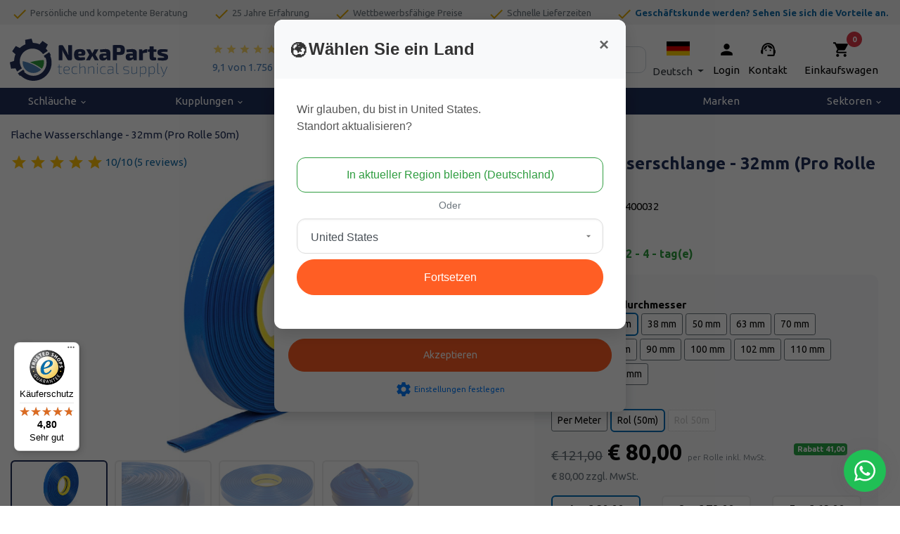

--- FILE ---
content_type: text/html; charset=UTF-8
request_url: https://www.nexaparts.de/flache-wasserschlange-32mm-pro-rolle-50m
body_size: 66444
content:
<!DOCTYPE html>        <html lang="de">
            <head>
                <meta charset="utf-8">
                <link
                    rel="preconnect"
                    href="fonts.googleapis.com"
                    crossorigin
                >
                <link
                    rel="dns-prefetch"
                    href="https://www.googletagmanager.com"
                >
                <link
                    rel="dns-prefetch"
                    href="https://cdn.bimpelcms.com"
                >

                                    <link
                        rel="dns-prefetch"
                        href="https://cdn.dotsimpel.nl"
                    >
                                    <link
                    rel="stylesheet"
                    href="https://fonts.googleapis.com/icon?family=Material+Icons&display=swap"
                >
                <script>
                    window.dataLayer = window.dataLayer || [];
                                        function setCmsEvent() {
                                                    window.dataLayer.push(arguments);
                                                }
                </script>
                <script>
                    "use strict";

                    let documentIsLoaded = false;
                    document.addEventListener("DOMContentLoaded", function() {
                        documentIsLoaded = true;
                    });

                    function documentReady(func) {
                        if(documentIsLoaded) func();
                        else document.addEventListener("DOMContentLoaded", function() {
                            func();
                        });
                    }
                </script>
                                    <script>
                        setCmsEvent("consent", "default", {
                            "ad_storage": "granted",
                            "analytics_storage": "granted",
                            "functionality_storage": "granted",
                            "personalization_storage": "granted",
                            "security_storage": "granted",
                            "wait_for_update": 500
                        });
                        setCmsEvent("set", "ads_data_redaction", true);
                    </script>
                                        <noscript>
                        <iframe
                            src="//www.googletagmanager.com/ns.html?id=GTM-P65B9G9"
					        height="0"
                            width="0"
                            style="display: none; visibility: hidden;"
                        ></iframe>
                    </noscript>
					<script>
						(function(w,d,s,l,i){w[l]=w[l]||[];w[l].push({'gtm.start':
							new Date().getTime(),event:'gtm.js'});var f=d.getElementsByTagName(s)[0],
							j=d.createElement(s),dl=l!='dataLayer'?'&l='+l:'';j.async=true;j.src=
							'//www.googletagmanager.com/gtm.js?id='+i+dl;f.parentNode.insertBefore(j,f);
						})(window,document,'script','dataLayer',"GTM-P65B9G9");
					</script>
                                    <link
                    rel="canonical"
                    href="https://www.nexaparts.de/flache-wasserschlange-32mm-pro-rolle-50m"
                >
                <link
                    rel="stylesheet"
                    href="https://cdn.dotsimpel.nl/upload/cmsv2/basic.css?v=20240423"
                >
                <link
                    rel="stylesheet"
                    href="https://cdn.dotsimpel.nl/upload/basics/bootstrap/4.6.2/bootstrap.min.css"
                >

                                    <link
                        rel="stylesheet"
                        href="https://cdn.dotsimpel.nl/upload/cmsv2/webshop.css?v=20240423"
                    >
                                        <link
                        rel="stylesheet"
                        href="https://fonts.googleapis.com/css2?family=Ubuntu:wght@100;200;300;400;500;600;700;800;900&display=swap"
                    >
                                    <meta name="viewport" content="width=device-width, initial-scale=1.0">
                <meta
                    name="theme-color"
                    content="#2f9d40"
                >
                                <meta
                    name="description"
                    content="Kauf Ihre Flache Wasserschlange - 32mm (Pro Rolle 50m) online bei NexaParts. Flachschl&auml;uche und mehr."
                >
                                <meta
                    name="theme-color"
                    content="#2f9d40"
                >
                                    <link
                        rel="icon"
                        type="image/x-icon"
                        href="https://cdn.dotsimpel.nl/upload/579/favicon.ico"
                    >
                                    <title>Flache Wasserschlange - 32mm (Pro Rolle 50m) Kaufen bei NexaParts</title>
                <style>
                            :root {
            --bimpelcolor1: #2f9d40;            --bimpelcolor2: #eb5b32;            --bimpelcolor3: #202f59;            --bimpellineheight: rem;            --bimpelwhite: #fff;
        }

        
        body {
            font-family: 'Ubuntu' !important;            font-size: 15px !important;            color: #0b0b0a !important;            overflow-x: hidden;
        }

        a {
            color: #146da9        }

        h1 {
            color: #202f59;            font-size: 2rem;        }

        h2 {
            color: #4f82ba;            font-size: 1.5rem;        }

        h3 {
            color: #4f82ba;            font-size: 1.33rem;        }

        h4 {
            color: #5bad30;            font-size: 1.25rem;        }

        h5 {
            color: #0b0b0a;            font-size: 1.12rem;        }

        h6 {
            color: #0b0b0a;            font-size: 1rem;        }

        p,
        li:not(.menu-item):not(.nav-item):not(.h-100):not(.aDrop li),
        ul:not(.navbar-nav) li,
        ol li {
            line-height: rem !important;            font-weight: 400 !important;        }

        .navbar {
            background-color: var(--bimpelcolor1) !important;            background-color: #0063a300 !important;            text-transform: none;
        }

        nav > div > ul > li > a {
            color: rgba(255, 255, 255, .9) !important;            color: #000000 !important;        }

        .header-bot,
        .header-bot-menu-header {
            color: rgba(255, 255, 255, .9) !important;            color: #000000 !important;            background-color: #0063a300 !important;        }

        .popover,
        .popover-content,
        .aDrop,
        .aDrop > span[itemprop=name] {
            color: rgba(255, 255, 255, .9) !important;            color: #000000 !important;            background-color: #0063a300 !important;        }

        body.menu-open .header-bot a {
            color: #000000 !important;        }

        .menu-overlay {
            display: none !important;
        }

        @media screen and (min-width: 992px) {
            .menu-item[data-submenu-id] > .aDrop > span[itemprop=name]::after {
                content: '\e5cf';
                font-family: 'Material Icons';
                vertical-align: middle;
                margin-left: .25em;
            }
        }

        .text-primary {
            color: var(--bimpelcolor1) !important;
        }

        .btn-primary {
            background-color: #2f9d40;
            border-color: #2f9d40;
            color: rgba(255, 255, 255, .9);
        }

        .btn-primary:disabled,
        .btn-primary.disabled {
            background-color: #4cab5b;
            border-color: #4cab5b;
            color: rgba(255, 255, 255, .9);
        }

        .btn-outline-primary {
            color: #2f9d40;
            border-color: #2f9d40;
        }

        .btn-outline-primary:hover {
            background-color: white !important;             color: #267e33 !important;
            border-color: #267e33 !important;
        }

        .btn-primary:not(:disabled):not(.disabled):hover {
            background-color: #288737;
            border-color: #267e33;
        }

        .btn-primary:not(:disabled):not(.disabled).active,
        .btn-primary:not(:disabled):not(.disabled):active,
        .show > .btn-primary.dropdown-toggle {
            background-color: #267e33;
            border-color: #23742f;
        }

        .btn-primary.focus,
        .btn-primary:focus {
            background-color: #288737;
            color: rgba(255, 255, 255, .9);
            border-color: #267e33;
            box-shadow: 0 0 0 .2rem #4cab5b80;
        }

        .page-item.active .page-link {
            color: #fff;
            background-color: #2f9d40;
            border-color: #2f9d40;
        }

        .page-link {
            color: #2f9d40;
        }

        .page-link:hover {
            color: #267e33;
        }

        .page-link:focus {
            box-shadow: 0 0 0 .2rem #4cab5b80;
        }

        [type=button],
        [type=reset],
        [type=submit],
        button {
            -webkit-appearance: none;
        }

        iframe {
            display: block;         }

        .overview-filter-range input[type=number] {
            -moz-appearance: textfield;
        }

        .overview-filter-range input[type=number]::-webkit-inner-spin-button,
        .overview-filter-range input[type=number]::-webkit-outer-spin-button {
            -webkit-appearance: none;
            -moz-appearance: none;
            appearance: none;
        }

        .pagination > .page-item > .page-link {
            min-width: 2.25em;
            text-align: center;
        }

                    @media screen and (max-width: 575px) {
                .col-none {
                    display: none !important;
                }
            }

            @media screen and (min-width: 576px) and (max-width: 767px) {
                .col-sm-none {
                    display: none !important;
                }
            }

            @media screen and (min-width: 768px) and (max-width: 991px) {
                .col-md-none {
                    display: none !important;
                }
            }

            @media screen and (min-width: 992px) and (max-width: 1199px) {
                .col-lg-none {
                    display: none !important;
                }
            }

            @media screen and (min-width: 1200px) {
                .col-xl-none {
                    display: none !important;
                }
            }
            
                        #block-section-16036 {
                    position: relative;
padding: 2rem 1rem 3rem 1rem;                }
                                #block-section-17665 {
                    height: 35px;
overflow-y: hidden;                }
                                #block-section-17668 {
                    height: 38px;                }
                                #block-section-17667 {
                    height: 40px;
overflow-y: hidden;                }
                                #block-section-5263 {
                    background-size: 500px !important;                }
                                #block-section-5280 {
                    height: 20px;
/*background: linear-gradient(270deg, rgba(255,255,255,0.011642156862745057) 0%, rgba(171,205,234,1) 0%, rgba(21,116,196,1) 33%, rgba(21,116,196,1) 100%);*/
background: rgb(80, 131, 186);                }
                            @media screen and (max-width: 991px) {
                                        #block-section-17665 {
                            height: 48px;
overflow-y: hidden;                        }
                                                #block-section-17668 {
                            height: 0px;                        }
                                                #block-section-17667 {
                            height: 48px;
overflow-y: hidden;                        }
                                    }
            
        :root {
    --bimpelcolorCTA: #EABF04; /* achtergrond kleur */
    --bimpelcolorCTAcontrast: #ffffff; /* tekst kleur */
}

.country-select img {
	
}

.customer-el > .dropdown > a > .material-icons, .customer-el-checkout > .dropdown > a > .material-icons, 
.customer-el > a > .material-icons, .customer-el-checkout > a > .material-icons {
    display: block !important;
    padding-top: 0 !important;
    font-size: 25px !important;
}
.customer-el > .dropdown > a, .customer-el-checkout > .dropdown > a, 
.customer-el > a, .customer-el-checkout > a {
    text-decoration: none;
}
.customer-el-checkout #dropdown-menu-link span, .customer-el-checkout .dropdown-toggle::after {
    color: #ffffff!important;
}
@media only screen and (max-width: 575px) {
    .customer-el, .customer-el-checkout {
        padding-right: 40px!important;
    }
}
@media only screen and (max-width: 991px) {
    .customer-el {
        color: #ffffff;
    }
    .customer-el a span:nth-of-type(2), 
    .customer-el-checkout a span:nth-of-type(2) {
        display: none!important;
    }
    .customer-el a span:nth-of-type(1) {
    	line-height: 0.3;
    }
    .customer-el #dropdown-menu-link span,
    .customer-el .dropdown-toggle::after {
        color: #fff !important;
    }
}
@media only screen and (min-width: 992px) {
    .header-blok {
        background: #ffffff!important;
        background-color: #ffffff!important;
    }
    .contact-el a, .customer-el, .wmk a,
    .nav-review-starts span.text-white {
        color: #000000!important;
        text-decoration: none;
    }
    .nav-review-starts span.text-white {
        color: #4f82ba!important;
        text-decoration: none;
    }
    .nav-review-starts:hover span.text-white {
        color: #0056b3!important;
    }
}

.side-breadcrumbs span[itemprop="itemListElement"] {
    width: 100%;
    display: block;
}
.side-breadcrumbs .btn.btn-outline-secondary.go-back {
    display: none;
}

.pop-cat-swiper .swiper,
.avj-swiper .swiper {
    padding: 15px 5px;
}
@media only screen and (min-width: 768px) {
    .pop-cat-swiper .swiper-slide:not(:nth-child(4n)),
    .avj-swiper .swiper-slide:not(:nth-child(4n)) {
        position: relative;
    }
    .pop-cat-swiper .swiper-slide:not(:nth-child(4n))::after,
    .avj-swiper .swiper-slide:not(:nth-child(4n))::after {
        content: '';
        position: absolute;
        top: 0;
        right: -7.5px;
        height: 100%;
        border-right: 1px solid rgba(0, 0, 0, 0.15);
    }
}
@media only screen and (max-width: 767px) {
    .pop-cat-swiper .swiper-slide:not(:nth-child(2n)),
    .avj-swiper .swiper-slide:not(:nth-child(2n)) {
        position: relative;
    }
    .pop-cat-swiper .swiper-slide:not(:nth-child(2n))::after,
    .avj-swiper .swiper-slide:not(:nth-child(2n))::after {
        content: '';
        position: absolute;
        top: 0;
        right: -7.5px;
        height: 100%;
        border-right: 1px solid rgba(0, 0, 0, 0.15);
    }
}

@media only screen and (max-width: 575px) {
    .customer-el a span:nth-of-type(2), .customer-el .dropdown-toggle::after {
    	display: none;
    }
}

.breadcrumbs .btn.btn-outline-secondary.btn-sm {
    padding: 0rem .5rem 0rem 0rem;
    transition: all .2s ease-in-out;
}
.breadcrumbs .btn.btn-outline-secondary.btn-sm:hover, .breadcrumbs .btn.btn-outline-secondary.btn-sm:active,
.breadcrumbs .btn.btn-outline-secondary.btn-sm:focus {
    background-color: #bbb;
    border-color: #bbb;
}
.breadcrumbs span[itemprop="itemListElement"] span.material-icons {
    color: #bbbbbb!important;
    font-size: 1.25rem;
}

.breadcrumbs span[itemprop="itemListElement"] a, .breadcrumbs span[itemprop="itemListElement"] a span {
    color: #202f59!important;
    transition: color .2s ease-in-out;
}

.breadcrumbs span[itemprop="itemListElement"] a:hover, .breadcrumbs span[itemprop="itemListElement"] a:focus span,
.breadcrumbs span[itemprop="itemListElement"] a:active, .breadcrumbs span[itemprop="itemListElement"] a:hover span,
.breadcrumbs span[itemprop="itemListElement"] a:focus, .breadcrumbs span[itemprop="itemListElement"] a:active span {
    text-decoration: none;
    color: #ff5e24!important;
}

.betaallogo .col.col-4.col-md-3.col-lg-2.text-center.my-auto.py-2 {
    flex: 0 0 100%!important;
    max-width: 44px!important;
    padding: 1px 2px 1px 2px !important;
}

.customer-el > .dropdown > a > .material-icons,
.customer-el > a > .material-icons {
    display: block !important;
    padding-top: 0 !important;
    margin-bottom: 6px !important;
    font-size: 25px !important;
}

.customer-el > .dropdown > a > span:not(.material-icons) {
    padding-top: 0 !important;
}

.customer-el a:hover {
    text-decoration: none;
}

@media only screen and (max-width: 991px) {
    .customer-el #dropdown-menu-link span,
    .customer-el .dropdown-toggle::after {
        color: #fff;
    }
    .customer-el div.dropdown-menu.show {
    	transform: translate3d(-60px, 25px, 0px) !important;
    }
    .checkout .customer-el div.dropdown-menu.show {
    	transform: translate3d(-131px, 25px, 0px) !important;
    }
}

body.checkout div.notincheckout,
body.checkout div#futy-container {
    display: none!important;
}

@media only screen and (min-width: 992px) {
    body.checkout div.incheckout.desktop {
        display: block!important;
    }
}

@media only screen and (max-width: 991px) {
    body.checkout div.incheckout.mobiel {
        display: block!important;
    }
}

h1, h2, h3 {
    font-family: Ubuntu;
    font-weight: bold!important;
}
/*
#cookiebar {
    z-index: 9999 !important;
}
*/
#futy-container { 
    z-index: 8888 !important;
}
#element-18204 img {
    height: 30px!important;
}
.mobile-language .dropdown-menu.show {
    transform: translate3d(-150px, 44px, 0px);
}
.mobile-language div:not(.dropdown-menu) span , .mobile-language .dropdown-toggle::after {
    color: #ffffff!important;
}

.pakking-form .col-form-label {
    display: none;
}
.pakking-form .justify-content-end {
    justify-content: flex-start!important;
}
@media only screen and (max-width: 480px) {
    #dropdown-menu-link img {
        margin-bottom: -18px;
    }
}
@media only screen and (max-width: 767px) {
    #block-section-5031 {
        display: none;
    }
    #element-32852 a {
        color: #ffffff!important;
    }

    #element-32848 span.material-icons,
    #element-32850 span.material-icons,
    #element-32853 span.material-icons,
    #element-32856 span.material-icons {
        font-size: 28px!important;
    }

    .nav-review-starts {
        display: none;
    }
    #element-18204 .row .col.col-4 {
        flex: 0 0 25%!important;
        max-width: 25%;
    }
}

.text-success {
    color: #2f9d40 !important;
}

#element-18612 .dropdown-item {
    color: black !important;
}

@media (max-width: 991px) {
    .bottom-nav span {
        font-size: 8px;
    }
}
@media (min-width: 992px) {
    .bottom-nav span {
        font-size: .875rem;
    }
}
/* Begin top nav */
#element-18195 {
    padding-left: 45px !important;
}
.badge-pill {
    left: calc(100% - .3rem) !important;
}
.wmk .material-icons{
    font-size:25px;
}

#search-bar-18196 { 
    border: none; 
}


#dropdown-menu-link:hover {
    text-decoration: none!important;
}
@media (max-width: 480px) {
    .header-logo img {
        max-height: 40px;
    }
    #block-section-5031 {
        height: 55px;
    }
}
@media (min-width: 481px) {
    .header-logo img {
        max-height: 60px;
    }
    #block-section-5031 {
        height: 100px;
    }
}
.rate-yellow {
    color: #fcd96c;
    font-size: 16px !important;
}
.zoek-balk input {
    height: 38px;
    border-radius: 10px;
}
#element-35451 {
    padding-left: 45px !important;
}
#element-35450 {
    padding-right: 15px !important;
}
@media only screen and (min-width: 1290px) {
    .zoek-balk {
        padding-left: 75px !important;
        padding-right: 75px !important;
    }
}

#search-button-18196 {
    color: white !important;
    padding-left: .25rem!important;
    padding-right: .25rem!important;
}
#element-17523, #dropdown-menu {
    color: #000 !important;
}
#element-18198 a {
    color: white !important;
}
/* einde top nav */

/* Begin navbar */
.navbar .navbar-nav .nav-item .nav-link {
    font-size: 15px;
}
.divider-cell {
    display: none;
}
.menu-item[data-submenu-id] > .aDrop > span[itemprop="name"]::after {
    content: ''!important;
}
.menu-item.dropright > .aDrop {
    font-size: .8rem;
}
li.page-9 span {
    font-weight: bold;
}
/* einde navbar */

/* begin bottom nav */
#element-17533 td {
    font-size: .8rem !important;
}
#element-17534 li {
    font-size: .8rem !important;
}

/*einde bottom nav */

/* categorie pagina */
@media (min-width: 992px) {
    #overview-filters {
        border-radius: 10px !important;
        font-size: .875rem;
        background-color: #fff;
        padding: 15px 15px 0 15px;
    }
}
/* einde categorie pagina */

/* begin populaire categorieen */
.img-card .card {
    border: none;
    background: transparent;
}
.img-card .card-img-top {
    border-radius: 0 0 10px 10px;
    height: 300px;
    object-fit: cover;
}
.img-card .card-body {
    top: 20px !important;
}
.img-card .card-body {
    right: 5px;
    position: absolute;
    padding: 1.25rem;
}
.img-card .card-title {
    color: #fff;
    font-size: 3rem!important;
    text-shadow: 2px 4px 4px rgb(0 0 0 / 75);
}
@media (max-width: 480px) {
    .img-card .card-title {
        color: #fff;
        font-size: 1.9rem!important;
        text-shadow: 2px 4px 4px rgb(0 0 0 / 75);
        padding-left: 50px;
    }
    .img-card .card-body {
        right: -10px;
        position: absolute;
        padding: 1.25rem;
    }
}

.btn-primary { /* Orange button */
    position: relative!important;
    z-index: 5!important;
    /*display: inline-block;*/
    text-align: center!important;
    vertical-align: middle!important;
    padding: 12px 24px!important;
    border: 1px solid #ff5e24;
    border-radius: 100px!important;
    background: #ff5e24;
    /*font: normal normal normal 20px verdana!important;*/
    color: #ffffff!important;
    text-decoration: none!important;
}
.btn-outline-primary{
    padding: 12px 24px!important;
}
.btn-primary:hover,
.btn-primary:focus {
    border: 1px solid #eb5a32!important;
    background: #ff712b!important;
    background: -webkit-gradient(linear, left top, left bottom, from(#ff712b), to(#e25630))V;
    background: -moz-linear-gradient(top, #ff712b, #e25630)!important;
    background: linear-gradient(to bottom, #ff712b, #e25630)!important;
    color: #ffffff!important;
    text-decoration: none!important;
}
.btn-primary:active {
    background: #993816!important;
    background: -webkit-gradient(linear, left top, left bottom, from(#993816), to(#bc4828))!important;
    background: -moz-linear-gradient(top, #993816, #bc4828)!important;
    background: linear-gradient(to bottom, #993816, #bc4828)!important;
}
.btn-success { /* Green button */
    position: relative!important;
    z-index: 5!important;
    /*display: inline-block;*/
    text-align: center!important;
    vertical-align: middle!important;
    padding: 12px 24px!important;
    border: 1px solid #2f9d40;
    border-radius: 100px!important;
    background: #2f9d40;
    font: normal normal normal 20px verdana!important;
    color: #ffffff!important;
    text-decoration: none!important;
}
.btn-success:hover, 
.btn-success:focus {
    border: 1px solid #5cad30!important;
    background: #90ff4a!important;
    background: -webkit-gradient(linear, left top, left bottom, from(#2f9d40), to(#2f9d40)) !important;
    background: -moz-linear-gradient(top, #2f9d40, #2f9d40) !important;
    background: linear-gradient(to bottom, #37cd4e, #2f9d40) !important;
    color: #ffffff!important;
    text-decoration: none!important;
}
.btn-success:active {
    background: #4a8a26!important;
    background: -webkit-gradient(linear, left top, left bottom, from(#2f9d40), to(#2f9d40)) !important;
    background: -moz-linear-gradient(top, #2f9d40, #2f9d40) !important;
    background: linear-gradient(to bottom, #37cd4e, #2f9d40) !important;
}

.btn {
    transition: none;
}

.img-card .card-text {
    display: none;
}

.pop-cat-swiper .card {
    background: #fff;
    border-radius: 10px !important;
    border: none;
    height: 145px;
}
.pop-cat-swiper .card:hover {
    box-shadow: 0 .5rem 1rem rgba(0,0,0,.15) !important;
    border-radius: 10px;
    background: #F6F5F5;
}
.pop-cat-swiper img {
    height: 100px;
    object-fit: contain;
    padding: 10px;
    padding-top: 10px;
    mix-blend-mode: multiply;
}
.pop-cat-swiper .card-body {
    padding: 0!important;
}
.pop-cat-swiper .card-title {
    font-weight: 300 !important;
}
.pop-cat-swiper .card-title {
    font-size: 1rem!important;
    font-weight 300!important;
    color: #146da9;
}
.pop-cat-swiper .card .btn {
    display: none;
}
.pop-cat-swiper .card:hover .btn {
    background-color: #f68b1f !important;
    border-color: #f68b1f;
    color: #fcfcfc!important;
}
.pop-cat-swiper .swiper-pagination-bullet {
    display: none;
}
.pop-cat-swiper .swiper-button-next::after, .swiper-button-prev::after {
    font-size: 1rem !important;
    color: #000;
    background-color: white;
    background-image: none;
    width: 40px;
    line-height: 40px;
    padding: 6px;
    border-radius: 100%;
    box-shadow: 0px 0px 5px 1px #bbb;
    transition: 0.2s;
    opacity: 0.5;
    display: block;
    text-align: center;
}
.pop-cat-swiper .swiper-button-next::after, .swiper-button-prev::after {
    font-family: swiper-icons;
    font-size: var(--swiper-navigation-size);
    text-transform: none !important;
    letter-spacing: 0;
    font-variant: initial;
    line-height: 1;
}
.pop-cat-swiper .swiper-button-next::after, .swiper-button-prev::after {
    font-size: 18px;
    font-weight: bold;
}

.advies-card-hp .card {
    background: linear-gradient(90deg, #003659 25%, #00365961);
    border: none;
    border-radius: 30px;
}
.advies-card-hp .card-title {
    color: #fff;
    background-color: #12558d99;
    font-size: 2rem;
    border-radius: 30px;
    padding: 1.5rem !important;
}
.advies-card-hp .btn {
    display: inline-block;
    text-align: center;
    vertical-align: middle;
    padding: 12px 24px;
    border: 1px solid #bc4828;
    border-radius: 100px;
    background: #ff5e24;
    background: -webkit-gradient(linear, left top, left bottom, from(#ff5e24), to(#bc4828));
    background: -moz-linear-gradient(top, #ff5e24, #bc4828);
    background: linear-gradient(to bottom, #ff5e24, #bc4828);
    -webkit-box-shadow: #858585 3px 4px 6px 1px;
    -moz-box-shadow: #858585 3px 4px 6px 1px;
    box-shadow: #858585 3px 4px 6px 1px;
    text-shadow: #762d19 1px 1px 3px;
    font: normal normal normal 20px verdana;
    color: #ffffff;
    text-decoration: none;
}
.advies-card-hp .btn:hover,
.advies-card-hp .btn:focus {
    border: 1px solid #eb5a32;
    background: #ff712b;
    background: -webkit-gradient(linear, left top, left bottom, from(#ff712b), to(#e25630));
    background: -moz-linear-gradient(top, #ff712b, #e25630);
    background: linear-gradient(to bottom, #ff712b, #e25630);
    color: #ffffff;
    text-decoration: none;
}
.advies-card-hp .btn:active {
    background: #993816;
    background: -webkit-gradient(linear, left top, left bottom, from(#993816), to(#bc4828));
    background: -moz-linear-gradient(top, #993816, #bc4828);
    background: linear-gradient(to bottom, #993816, #bc4828);
}
/* einde populaire categorieen */

/* begin aanbevolen voor jou */
.avj-swiper .card {
    background: #fff;
    border-radius: 10px !important;
    border: none;
    height: 230px;
}
.avj-swiper .card:hover {
    box-shadow: 0 .5rem 1rem rgba(0,0,0,.15) !important;
    border-radius: 10px;
    background: #F6F5F5;
}
.avj-swiper img {
    height: 100px;
    object-fit: contain;
    padding: 10px;
    padding-top: 10px;
    mix-blend-mode: multiply;
}
.avj-swiper .card-body {
    padding: 0!important;
}
.avj-swiper .card-title {
    font-size: 1rem!important;
    font-weight: 500!important;
    padding: 10px;
}
.avj-swiper .card .btn {
    display: none;
}
.avj-swiper .card:hover .btn {
    background-color: #f68b1f !important;
    border-color: #f68b1f;
    color: #fcfcfc!important;
}
.avj-swiper .card-title {
    color: #006eb8;
}
.avj-swiper p > span {
    font-weight: 700;
    text-align: left; 
    font-size: 1.5rem;
    color: #146da9;
    bottom: 5px;
    position: absolute;
    left: 35px;
}
.avj-swiper .swiper-pagination-bullet {
    display: none;
}
.avj-swiper .swiper-button-next::after, .swiper-button-prev::after {
    font-size: 1rem !important;
    color: #000;
    background-color: white;
    background-image: none;
    width: 40px;
    line-height: 40px;
    padding: 6px;
    border-radius: 100%;
    box-shadow: 0px 0px 5px 1px #bbb;
    transition: 0.2s;
    opacity: 0.5;
    display: block;
    text-align: center;
}
.avj-swiper .swiper-button-next::after, .swiper-button-prev::after {
    font-family: swiper-icons;
    font-size: var(--swiper-navigation-size);
    text-transform: none !important;
    letter-spacing: 0;
    font-variant: initial;
    line-height: 1;
}
.avj-swiper .swiper-button-next::after, .swiper-button-prev::after {
    font-size: 18px;
    font-weight: bold;
}
/* einde aanbevolen voor jou hp */

/* begin ook verkrijgbaar bij ons hp */
.obov-card .card {
    border: none;
    background: transparent;
    min-height: 325px;
}
.obov-card .card-img-top {
    border-radius: 10px!important;
}
.obov-card .card-body {
    top: auto !important;
    bottom: 20px !important;
}
.obov-card .card-body {
    border-radius: 10px;
    position: absolute;
    left: 27px;
    padding: 1.25rem;
    min-height: 250px;
    max-width: 325px;
    width: 88%;
    border-top-right-radius: 30px !important;
    background: linear-gradient(90deg, #003659 25%, #00365961);
}
.obov-card .card-title {
    color: #fff;
    font-size: 2rem!important;
    margin-bottom: 0px;
}
.obov-card .card-body p {
    color: #fff;
}
.obov-card .card-body:hover {
    background: #003659;
}
/* einde ook verkrijgbaar bij ons hp */

/* begin fitwerk, afzuigslangen en blogs card hp */
.fit-as-card .card {
    border: none;
    background: transparent;
}
.fit-as-card .card-img-top {
    border-radius: 10px!important;
    height: 300px;
    object-fit: cover;
}
.fit-as-card .card-body {
    top: 20px !important;
}
.fit-as-card .card-body {
    border-radius: 10px;
    position: absolute;
    left: 27px;
    padding: 1.25rem;
    height: 215px;
    max-width: 275px;
    border-top-right-radius: 30px !important;
    background: linear-gradient(90deg, #003659 25%, #00365961);
}
.fit-as-card .card-title {
    color: #fff;
    font-size: 1.75rem!important;
    margin-bottom: 0px;
}
.fit-as-card .card-body p {
    color: #fff;
}
.fit-as-card .card-body:hover {
    background: #003659;
    border-radius: 10px;
}

@media (min-width: 360px) and (max-width: 767px) {
    .blog-card .card {
        border: none;
        border-radius: 10px;
        height: 250px;
        background: linear-gradient(90deg, #003659 25%, #00365961) !important;
    }
    .blog-card .card-body:hover {
        background: #003659;
        border-radius: 10px;
    }
    .blog-card .card-title {
        color: #fff;
        font-size: 1.75rem;
    }
}
@media (min-width: 768px) {
    .blog-card .card {
        border: none;
        border-radius: 10px;
        height: 145px;
        background: linear-gradient(90deg, #003659 25%, #00365961);
    }
    .blog-card .card-body:hover {
        background: #003659;
        border-radius: 10px;
    }
    .blog-card .card-title {
        color: #fff;
        font-size: 1.75rem;
    }
}
/* einde fitwerk, afzuigslagen en blogs card hp */

/* over techniparts-online hp */
.over-line-hight p {
    line-height: 1.5 !important;
}

/* einde over techniparts-online hp */

/* begin alu-pers blog en korting card hp */
.apk-nb-card .card {
    border: none;
    background: transparent;
}
.apk-nb-card .card-img-top {
    border-radius: 10px!important;
    height: 300px;
    object-fit: cover;
}
.apk-nb-card .card-body {
    top: 20px !important;
}
.apk-nb-card .card-body {
    border-radius: 10px;
    position: absolute;
    left: 27px;
    padding: 1.25rem;
    height: 215px;
    max-width: 275px;
    border-top-right-radius: 30px !important;
    background: linear-gradient(90deg, #003659 25%, #00365961);
}
.apk-nb-card .card-title {
    color: #fff;
    font-size: 1.75rem!important;
    margin-bottom: 0px;
}
.apk-nb-card .card-body p {
    color: #fff;
}
.apk-nb-card .card-body:hover {
    background: #003659;
    border-radius: 10px;
}
.apk-nb-card .card-text {
    display: none;
}
/* einde alu-pers blog en korting card hp */

/* over ons pagina */
@media (min-width: 1191px) { 
    .over-ons-img img {
        width: 50% !important;
    }
}
/* einde over ons pagina */

/* klantenservice pagina */
.ks-hp-title h1 {
    color: #1574c4 !important;
    font-size: 1.5rem !important;
} 
.tpks-txt {
    border: 1px solid #dee2e6 !important;
}
.open-txt {
    border-color: #fff !important;
}
.ks-tekst {
    background-color: #f6f6f6;
    border: 1px solid #fff !important;
    height: 9.5rem;
}
.ks-top-tekst {
    padding-top: 2.5rem;
}
legend {
    font-size: .8rem !important;
    font-weight: bold;
}
fieldset {
    font-size: .8rem !important;
}
#element-18015 td {
    font-size: .8rem;
}
#element-18015 small {
    display: none;
}
/* einde klantenservice pagina */

/* retour pagina klantenservice */
.retour-btn .btn {
    background-color: #2f9d40;
    border-color: #2f9d40;
    height: 54px;
    border-radius: 0;
}
#element-17969, #element-17971, #element-17970 {
    justify-content: center;
    display: flex;
}
/* einde retour pagina klantenservice */

/*login pagina */
.form-control.form-control-sm.mb-2 {
    height: 38px;
}
/* einde login pagina */

.btn.btn-warning, .category-pair .pairClick {
    background-color: var(--yellow);
    border-radius: 4px;
    z-index: 2;
    text-shadow: none !important;
    border: 1px solid var(--yellow) !important;
    background: #2f9d40;
    background-color: rgba(0, 0, 0, 0);
    background-color: #2f9d40;
    border: 0 !important;
    color: #fff !important;
    font-family: Trebuchet MS;
    font-size: 18px;
    font-weight: 800;
    font-style: normal;
    text-decoration: none;
    padding: 10px 40px;
    padding-right: 40px;
    padding-left: 40px;
    border: 0px solid #000;
    border-radius: 10px;
    display: inline-block;
    box-shadow: 2px 1px 6px 1px #2D2D2D;
    text-shadow: 1px 1px 3px #000;
}

#element-18612 a {
    color: white!important;
}
#block-section-5010 {
    overflow: hidden !important;
}
#dropdown-menu-link span {
    padding-top: 12px;
    display: inline-block;
}

.nav-link.active {
    background-color: none !important;
}

#element-17338 li .nav-link.active {
    background-color: rgba(0,0,0,0) !important;
}


.checkout .header-blok {
	background: #202f59!important;
    background-color: #202f59!important;
}
.checkout .header-blok .header-logo.col-lg-none {
	display: block!important;
}
.checkout .header-blok .header-logo.col-none {
	display: none!important;
}
.checkout .header-blok .customer-el #dropdown-menu-link span,
.checkout .header-blok .customer-el .dropdown-toggle::after,
.checkout .header-blok .customer-el, .checkout .header-blok .contact-el a, 
.checkout .header-blok .customer-el, .checkout .header-blok .wmk a, 
.checkout .header-blok .nav-review-starts span.text-white {
    color: #ffffff!important;
}

.vraagHetJosBanner .jos-img {
    position: absolute;
    z-index: 5;
    bottom: -9rem;
    left: 0;
}

body.modal-open header {
	position: unset !important;
}
/* Achtergrond overlay */
#geolocationModal {
    background-color: rgba(0, 0, 0, 0.2);
}

/* Modal animatie */
#geolocationModal .modal-content {
    border: none;
    border-radius: 12px !important;
    font-family: 'Segoe UI', Tahoma, Geneva, Verdana, sans-serif;
    overflow: hidden;
    box-shadow: 0 8px 24px rgba(0, 0, 0, 0.15);
    animation: fadeInModal 0.4s ease;
}

/* Header */
#geolocationModal .modal-header {
    padding: 1.5rem;
    background-color: #f8f9fa;
    border-bottom: 1px solid #e9ecef;
}

#geolocationModal .modal-title {
    font-size: 1.5rem;
    font-weight: 600;
    color: #333;
}

#geolocationModal .modal-title::before {
    content: "\1F30D";
    font-size: 1.3rem;
    vertical-align: middle;
    margin-right: 0.25rem;
}

/* Body */
#geolocationModal .modal-body {
    padding: 2rem;
    color: #555;
    font-size: 1rem;
}

/* Label */
#geolocationModal label {
    display: block;
    font-weight: 500;
    padding-bottom: 0.5rem;
    /*border-bottom: 1px solid #e0e0e0;*/
    margin-bottom: 1.5rem;
}

/* Select dropdown */
#geolocationSelect {
    appearance: none;
    width: 100%;
    padding: 0.6rem 1.2rem;
    padding-right: 2rem;
    font-size: 1rem;
    font-weight: 500;
    line-height: 2rem;
    background-color: #fdfdfd;
    min-height: 50px;
    background: url('data:image/svg+xml;utf8,<svg fill="%23777" height="24" viewBox="0 0 24 24" width="24" xmlns="http://www.w3.org/2000/svg"><path d="M7 10l5 5 5-5z"/></svg>') no-repeat right 0.75rem center;
    background-size: 16px 16px;
    border: 1px solid #ddd;
    border-radius: 12px;
    box-shadow: inset 0 1px 3px rgba(0, 0, 0, 0.06);
    transition: border-color 0.3s ease, box-shadow 0.3s ease;
}

#geolocationSelect:focus {
    outline: none;
    border-color: #80bdff;
    box-shadow: 0 0 0 3px rgba(0, 123, 255, 0.2);
}

/* Buttons algemeen */
#geolocationModal .btn {
    padding: 0.75rem;
    border-radius: 12px;
    transition: transform 0.2s ease, box-shadow 0.2s ease;
}

#geolocationModal .btn:hover {
    transform: translateY(-1px);
    box-shadow: 0 4px 12px rgba(0, 0, 0, 0.1);
}

/* Specifieke knoppen */
#geolocationModal .btn-secondary {
    background-color: var(--bimpelcolor1);
    border-color: var(--bimpelcolor1);
    border-radius: 12px;
    color: #fff;
}

#geolocationModal .btn-outline-secondary {
    border-color: var(--bimpelcolor1);
    border-radius: 12px;
    color: var(--bimpelcolor1);
}

#geolocationModal .btn-outline-secondary:hover {
    background-color: var(--bimpelcolor1);
    color: #fff;
}

/* Close button */
#geolocationModal .close {
    font-size: 1.5rem;
    opacity: 0.6;
    transition: opacity 0.3s ease;
}

#geolocationModal .close:hover {
    opacity: 1;
}

/* Vlag-icoon */
#geolocationModal .flag-icon {
    height: 18px;
    margin-left: 0.3rem;
    border-radius: 2px;
    vertical-align: middle;
}

/* Responsiveness */
@media (max-width: 576px) {
    #geolocationModal .modal-dialog {
        margin: 1rem;
    }

    #geolocationModal .modal-body .row > div {
        margin-bottom: 1rem;
    }
}

/* Animatie */
@keyframes fadeInModal {
    from {
        transform: scale(0.95);
        opacity: 0;
    }
    to {
        transform: scale(1);
        opacity: 1;
    }
}
                            #block-section-17665 {
background-color: #f2f2f2;
background-position: center center;
}

#block-container-17665 {
color: #000000;
z-index: 1;
}

#block-section-17666 {
background-color: #202f59;
background-position: center center;
}

#block-container-17666 {
padding-left: 25px;;
padding-top: 20px;;
padding-right: 30px;;
padding-bottom: 10px;;
color: #000000;
z-index: 1;
}

#block-section-17668 {
background-color: #202f59;
background-position: center center;
}

#block-container-17668 {
color: #ffffff;
z-index: 1;
}

#block-section-17667 {
background-position: center center;
}

#block-container-17667 {
color: #000000;
z-index: 1;
}

#block-section-16036 {
background-color: #1f2e59;
background-position: center center;
}

#block-container-16036 {
color: #000000;
z-index: 1;
}

#block-container-16036 a {
color: #000000;
}

#block-section-5263 {
background-color: #f8f8f7;
background-image: url('https://cdn.dotsimpel.nl/upload/584/watermerk-template.png');
background-position: center;
background-size: cover;
background-repeat: no-repeat;
background-position: right bottom;
}

#block-container-5263 {
color: #000000;
z-index: 1;
}

#block-container-5263 a {
color: #000000;
}

#block-section-5280 {
background-position: center center;
}

#block-container-5280 {
color: #000000;
z-index: 1;
}

#block-container-5280 a {
color: #000000;
}

#block-section-5288 {
background-color: #202f59;
background-position: center center;
}

#block-container-5288 {
color: #000000;
z-index: 1;
}

#block-container-5288 a {
color: #000000;
}

#block-section-21011 {
background-position: center center;
}

#block-container-21011 {
color: #000000;
z-index: 1;
}

#block-container-21011 a {
color: #000000;
}



@media screen and (max-width: 767px) {
#block-container-17666 {
padding-left: 25px;;
padding-top: 15px;;
padding-right: 30px;;
padding-bottom: 10px;;
}


}                                    </style>
                <style>
                    @font-face {
                        font-family: 'Material Icons';
                        font-display: block;
                    }
                </style>
                <style>
    #compare-panel {
    	display: none;
    }
</style>                <script defer src="https://cdn.dotsimpel.nl/upload/cmsv2/script.js"></script>
                <link
                    rel="stylesheet"
                    href="https://cdn.dotsimpel.nl/upload/basics/swiperjs/11/swiper-bundle.min.css"
                >
                <script
                    defer
                    src="https://cdn.dotsimpel.nl/upload/basics/swiperjs/11/swiper-bundle.min.js"
                ></script>
                                            <link
                rel="alternate"
                hreflang="de"
                href="https://www.nexaparts.de/flache-wasserschlange-32mm-pro-rolle-50m"
            >
                        <link
                rel="alternate"
                hreflang="nl"
                href="https://www.nexaparts.nl/platte-waterslang-32mm-per-rol-50m"
            >
                        <link
                rel="alternate"
                hreflang="en"
                href="https://www.nexaparts.com/flat-water-hose-32mm-per-roll-50m"
            >
                            <link
                    rel="alternate"
                    hreflang="x-default"
                    href="https://www.nexaparts.com/flat-water-hose-32mm-per-roll-50m"
                >
                                        <meta
            property="og:title"
            content="Flache Wasserschlange - 32mm (Pro Rolle 50m) Kaufen bei NexaParts"
        >
        <meta
            property="og:description"
            content="Flache Wasserschlange - 32mm (Pro Rolle 50m) Kaufen bei NexaParts"
        >
        <meta
            property="og:type"
            content="website"
        >
        <meta
            property="og:url"
            content="https://www.nexaparts.de/flache-wasserschlange-32mm-pro-rolle-50m"
        >
        <meta
            property="og:image"
            content="https://cdn.dotsimpel.nl/upload/product/78/595930/th/1.jpg"
        >
        <meta
            property="twitter:card"
            content="summary_large_image"
        >
        <meta
            property="twitter:title"
            content="Flache Wasserschlange - 32mm (Pro Rolle 50m) Kaufen bei NexaParts"
        >
        <meta
            property="twitter:url"
            content="https://www.nexaparts.de/flache-wasserschlange-32mm-pro-rolle-50m"
        >
        <meta
            property="twitter:image"
            content="https://cdn.dotsimpel.nl/upload/product/78/595930/th/1.jpg"
        >

                    <meta
                property="og:description"
                content="Kauf Ihre Flache Wasserschlange - 32mm (Pro Rolle 50m) online bei NexaParts. Flachschläuche und mehr."
            >
            <meta
                property="twitter:description"
                content="Kauf Ihre Flache Wasserschlange - 32mm (Pro Rolle 50m) online bei NexaParts. Flachschläuche und mehr."
            >
            
            </head>
                        <body >
                                        <header
            class=""
            style=" background-color: #0063a300"
        >
                    <div
            id="block-section-17665"
            class="position-relative usps-zuivel  notincheckout  d-none d-lg-block"
                                            >
            <div
                id="block-container-17665"
                class="container my-auto py-2 small"
            >
                                <div class="row no-gutters justify-content-center">
                    <div class="col-12 col-md-12">
                        <div class="row position-relative justify-content-center">            <div
                id="element-53790"
                class="col-12 py-0 px-3"
                                                                            >
                <div class="d-none d-lg-block">
    <div class="row justify-content-between h-100 text-muted"> 
        <div class="col-auto my-auto">
            <span class="material-icons vinkje align-middle">done</span> Persönliche und kompetente Beratung</div>

        <div class="col-auto my-auto">
            <span class="material-icons vinkje align-middle">done</span> 25 Jahre Erfahrung</div>

        <div class="col-auto  my-auto d-none d-md-block">
            <span class="material-icons vinkje align-middle">done</span> Wettbewerbsfähige Preise</div>

        <div class="col-auto  my-auto  d-none d-md-block">
            <span class="material-icons vinkje align-middle">done</span> Schnelle Lieferzeiten</div>

        <div class="col-auto  my-auto  d-none d-md-block">
            <span class="material-icons vinkje align-middle">done</span>
            <a href="/uber-uns/geschaftliches-angebot/" title="Geschäftskunde angebot"><strong>Geschäftskunde werden? Sehen Sie sich die Vorteile an.</strong></a>
        </div>
    </div>
</div>
<style>
    .vinkje {
        color: #e1a803 !important; 
    }

    .USP-slider .swiper-button-prev,
    .USP-slider .swiper-button-next,
    .USP-slider .swiper-pagination {
        display: none;
    }

    
    .footer-vlaggen .dropdown-menu.show {
    	transform: translate3d(-125px, -108px, 0px)!important;
    }
</style>            </div>
                            <style>
                                            #element-53790 {
                                                     }
                                        </style>
                </div>
                    </div>
                </div>
            </div>
        </div>
                <div
            id="block-section-17666"
            class="position-relative header-blok"
                                            >
            <div
                id="block-container-17666"
                class="container-lg container-xl"
            >
                                <div class="row no-gutters justify-content-center">
                    <div class="col-12 col-md-12">
                        <div class="row position-relative justify-content-center">            <div
                id="element-53799"
                class="col-auto col-lg-none col-xl-none px-3 py-0 my-auto"
                                                                            >
                        <a
            id="hamburger-53799"
            href="#"
            style="color: #ffffff"
        >
            <span
                class="material-icons align-middle"
                style="font-size: 40px"
            >menu</span>
        </a>
                    <script>
                document.addEventListener("DOMContentLoaded", function() {
                    let menu = document.getElementById("navbar-wrapper");
                    let hamburger = document.getElementById("hamburger-53799");

                    hamburger.addEventListener("click", function(event) {
                        event.preventDefault();
                        menu.classList.add("show");
                        document.body.classList.add("navbar-open");
                    });

                    menu.querySelector(".close-menu").addEventListener("click", function() {
                        menu.classList.remove("show");
                        document.body.classList.remove("navbar-open");
                    });
                });
            </script>
                    <style>
            .navbar-toggler {
                display: none !important;
            }
        </style>
                    </div>
                            <style>
                                            #element-53799 {
                                                     }
                                        </style>
                            <div
                id="element-53800"
                class="col-auto col-lg-none col-xl-none header-logo  px-0 py-0 my-auto mr-auto"
                                                                            >
                
        
        <div class="position-relative h-100 text-left">
                        <figure class="mb-0">
                <img
                                            src="https://cdn.dotsimpel.nl/upload/579/NexaParts logo met pay-off - wit.svg"
                                                                                                            height="35"                    class="img-fluid  "
                    style="height: 35px; object-fit: cover;"
                    alt="Nexaparts logo"
                >
                            </figure>

                            <a
                    href="/"
                    title="Nexaparts logo"                                        class="stretched-link"
                ></a>
                        </div>
                    </div>
                            <style>
                                            #element-53800 {
                                                     }
                                        </style>
                            <div
                id="element-53801"
                class="col-none col-sm-none col-md-none col-lg-auto header-logo  px-1 py-0 my-auto"
                                                                            >
                
        
        <div class="position-relative h-100 text-left">
                        <figure class="mb-0">
                <img
                                            src="https://cdn.dotsimpel.nl/upload/579/NexaParts logo met pay-off.svg"
                                                                                                                                class="img-fluid  "
                    style="object-fit: contain; height: auto;"
                    alt="Nexaparts logo"
                >
                            </figure>

                            <a
                    href="/"
                    title="Nexaparts logo"                                        class="stretched-link"
                ></a>
                        </div>
                    </div>
                            <style>
                                            #element-53801 {
                            padding-right: 15px !important;                         }
                                        </style>
                            <div
                id="element-53802"
                class="col-none col-sm-auto nav-review-starts  px-3 py-0 pl-lg-5 my-auto"
                                                                            >
                <a style="text-decoration: none;" href="https://www.kiyoh.com/reviews/1046118/nexaparts_b_v_" target="_blank" rel="nofollow noopener">
    <span class="material-icons rate-yellow">star</span>
    <span class="material-icons rate-yellow">star</span>
    <span class="material-icons rate-yellow">star</span>
    <span class="material-icons rate-yellow">star</span>
    <span class="material-icons rate-yellow">star</span>
    	<br>
    <span class="align-middle text-white">9,1 von 1.756 Bewertungen</span>
</a>            </div>
                            <style>
                                            #element-53802 {
                                                     }
                                        </style>
                            <div
                id="element-53804"
                class="col-none col-sm-none col-md-none col-lg zoek-balk  px-0 py-0 my-auto"
                                                                            >
                        <style>
            #search-results-wrapper-53804 {
                position: fixed;
                left: 0;
                right: 0;
                top: 0;
                bottom: 0;
                background-color: white;
                opacity: 0;
                transition: visibility .25s, opacity .25s;
                visibility: hidden;
                backdrop-filter: blur(10px);
                background-color: transparent;
            }

            #search-input-wrapper-53804 {
                position: relative;
            }

            #search-input-wrapper-53804 button {
                position: absolute;
                top: 0;
                right: 0;
                visibility: hidden;
                opacity: 0;
                transition: visibility .25s, opacity .25s;
            }

            body.search-open #search-input-wrapper-53804 {
                z-index: 1000;
            }

            body.search-open #search-input-wrapper-53804 button {
                z-index: 1001;
            }

            #search-input-wrapper-53804 button.visible {
                visibility: visible;
                opacity: 1;
            }

            body.search-open-53804 header {
                position: unset !important;
            }

            body.search-open-53804 {
                overflow-y: hidden;
            }

            body.search-open-53804 #search-results-wrapper-53804 {
                opacity: 1;
                visibility: visible;
                z-index: 20000000;
            }

            body.search-open-53804 #search-input-wrapper-53804 {
                position: relative;
                z-index: 20000001;
            }

            #search-results-53804 {
                overflow-y: scroll;
                position: fixed;
                left: 0;
                right: 0;
                top: 200px;
                bottom: 0;
                background-color: white;
            }

            #search-results-53804 > .row > div:first-of-type .search-result-title {
                word-break: break-word;
                overflow-x: hidden;
                text-overflow: ellipsis;
            }

            #search-results-53804 > .row > div:nth-of-type(2) .search-result-title {
                overflow-x: hidden;
                overflow-y: hidden;
                text-overflow: ellipsis;
                height: 4.5em;
            }

            .search-result {
                transition: background-color .25s, border-color .25s;
                background-color: white;
                /* border: 3px solid transparent; */
            }

            .search-result:hover {
                background-color: #d0e7ff;
                /* border-color: #8fc5ff; */
            }

            #search-results-53804 > .row > div:first-of-type .search-result img {
                width: 100%;
                height: 60px;
                object-fit: contain;
                mix-blend-mode: multiply;
            }

            #search-results-53804 > .row > div:nth-of-type(2) .search-result img {
                width: 100%;
                height: 120px;
                object-fit: contain;
                mix-blend-mode: multiply;
            }

            body.search-open-53804 #search-results-close-53804 {
                position: fixed;
                left: 0;
                top: 50px;
                transform: translateY(-50%);
            }

            body.search-open-53804 #search-input-wrapper-53804 {
                position: fixed;
                left: 50%;
                top: 50px;
                transform: translate(-50%, -50%);
            }

            body.search-open-53804 #search-input-53804 {
                width: 50vw;
            }

            body.search-open-53804 #search-results-53804 {
                top: 100px;
            }

            body.search-open-53804 #search-results-53804 .btn-primary {
                position: relative;
                z-index: 1000;
            }

            @media screen and (max-width: 991px) {
                body:not(.search-open-53804) #search-input-wrapper-53804 button {
                    display: none;
                }

                body.search-open-53804 #search-input-wrapper-53804 {
                    display: block !important;
                    position: fixed;
                    left: 3rem;
                    right: 1rem;
                    transform: translateY(-50%);
                }

                body.search-open-53804 #search-input-53804 {
                    display: block !important;
                    width: 100%;
                }

                body.search-open-53804 #search-results-53804 {
                    top: 100px !important;
                }
            }
        </style>
                    <input
                id="search-input-53804"
                class="form-control "
                placeholder="Suchen..."
            >
            <button
                id="search-input-toggle-53804"
                type="button"
                class="btn btn-link d-none"
                style="color: #ffffff;"
            >
                <span class="material-icons align-middle">search</span>
            </button>
            <script>
    document.addEventListener("DOMContentLoaded", function() {
        "use strict";

        let searchInput = document.getElementById("search-input-53804");
        let callback = null;

        // Nieuwe functie om de zoekterm uit de URL te halen
        function getSearchTermFromUrl() {
            const urlParams = new URLSearchParams(window.location.search);
            return urlParams.get('q') || '';
        }

    
        searchInput.addEventListener("focus", function() {
            if(this.value.trim() !== "") {
                showSearch();
            }
        });

        let searchInputWrapper = document.createElement("div");
        searchInput.parentNode.insertBefore(searchInputWrapper, searchInput);
        searchInputWrapper.appendChild(searchInput);
        searchInputWrapper.id = "search-input-wrapper-53804";
        let searchInputClear = document.createElement("button");
        searchInputWrapper.appendChild(searchInputClear);
        searchInputClear.className = "btn btn-link text-dark px-1"
        searchInputClear.insertAdjacentHTML("beforeend", `
          <span class="spinner-border spinner-border-sm text-primary align-middle" 
          id="search-spinner-inline-53804" 
          style="display: none;"></span>
    <span class="material-icons align-middle" id="search-clear-icon-53804">close</span>
        `);
        searchInputClear.addEventListener("click", function() {
            searchInput.value = "";
            updateSearchInputClear();
            doSearch("");
        });

        let searchInputToggle = document.getElementById("search-input-toggle-53804");
        searchInputToggle.addEventListener("click", function() {
            showSearch();
            searchInput.focus();
        });

        function updateSearchInputClear() {
            if(searchInput.value.trim() === "") {
                searchInputClear.classList.remove("visible");
            }
            else {
                searchInputClear.classList.add("visible");
            }
        }

        document.body.lastElementChild.insertAdjacentHTML("afterend", `
            <div id="search-results-wrapper-53804">
                <button
                    id="search-results-close-53804"
                    type="button"
                    class="btn btn-link text-reset"
                >
                    <span
                        class="material-icons align-middle"
                        data-nosnippet
                    >close</span>
                </button>
                <div
                    id="search-results-53804"
                    class="px-2 px-md-5 bg-light"
                ></div>
            </div>
        `);
        let searchResultsWrapper = document.getElementById("search-results-wrapper-53804");
        let searchResults = document.getElementById("search-results-53804");
            // Vul het zoekinvoerveld met de waarde uit de URL en voer een zoekopdracht uit
        const initialSearchTerm = getSearchTermFromUrl();
        if (initialSearchTerm) {
            searchInput.value = initialSearchTerm;
            doSearch(initialSearchTerm);
        }

        let searchResultsClose = document.getElementById("search-results-close-53804");

        searchResultsWrapper.addEventListener("click", function(e) {
            if(e.target === searchInput) return;
            if(e.target === searchResultsClose) return;
            if(searchResultsClose.contains(e.target)) return;
            if(e.target === searchResults) return;
            if(searchResults.contains(e.target)) return;
            closeSearch();
        });

        function closeSearch() {
            document.body.classList.remove("search-open-53804");
            if(searchInput.value.trim() === "") {
                window.setTimeout(function() {
                    searchResults.innerHTML = "";
                }, 250);
            }
            
              const currentUrl = new URL(window.location);
            currentUrl.searchParams.delete("q"); // Verwijder de zoekterm
            window.history.replaceState(null, null, currentUrl.toString()); // Werk de URL bij zonder de pagina te herladen

            // Reset zoekresultaten (optioneel)
            searchResults.innerHTML = "";
        }

        searchResultsClose.addEventListener("click", closeSearch);

        function showSearch() {
            document.body.classList.add("search-open-53804");
            let top = searchInput.getBoundingClientRect().bottom;
            // searchResults.style.top = "calc(" + top + "px + 1rem)";
                    }
/*
        function highlightMatches(text, term) {
    const escapedTerm = term.replace(/[-/\\^$*+?.()|[\]{}]/g, '\\$&'); // Escape speciale regex karakters
    const regex = new RegExp(`(${escapedTerm})`, "gi"); // Zoek case-insensitief
    return text.replace(regex, "<strong>$1</strong>");
}
*/

// function highlightMatches(text, term) {
//     // Maak de term flexibel door punten en komma's uitwisselbaar te maken
//     const normalizedTerm = term.replace(/[.,]/g, '[.,]');

//     // Sta toe dat spaties optioneel zijn
//     const flexibleTerm = normalizedTerm.replace(/\s+/g, '\\s*');

//     // Maak de tekst vergelijkbaar door punten te vervangen met komma's en vice versa
//     const normalizedText = text.replace(/,/g, '.').replace(/\./g, ',');

//     // Maak een regex die case-insensitief zoekt
//     const regex = new RegExp(`(${flexibleTerm})`, "gi");

//     // Highlight matches in de originele tekst
//     return text.replace(regex, "<strong>$1</strong>");
// }
function escapeRegExp(string) {
    return string.replace(/[.*+?^${}()|[\]\\]/g, '\\$&');
}

function highlightMatches(text, term) {
    const words = term
        .toLowerCase()
        .replace(/[,–_]/g, '.') // Vervang variaties
        .replace(/\s+/g, ' ')   // Normaliseer spaties
        .split(' ')
        .filter(w => w.length > 0)
        .map(escapeRegExp);

    if (words.length === 0) return text;

    const regex = new RegExp("(" + words.join("|") + ")", "gi");
    return text.replace(regex, "<strong>$1</strong>");
}


    var searchCallback = null;

    function doSearch(term) {
    let slowSearchTimer;

            if(term.trim() === "") {
                closeSearch();
                return;
            }
            const query = term.trim();
            const currentUrl = new URL(window.location);
            currentUrl.searchParams.set('q', query);
            window.history.replaceState(null, null, currentUrl.toString());
            showSearch();

            // Toon de spinner en verberg het kruisje
                let spinner = document.getElementById("search-spinner-inline-53804");
                let clearIcon = document.getElementById("search-clear-icon-53804");
                if(spinner){
                 spinner.style.display = "inline-block";
                }
                if(clearIcon){
                 clearIcon.style.display = "none";
                }
                
                let spinnerText = document.createElement("div");
                spinnerText.id = "search-slow-warning";
                spinnerText.className = "small text-muted mt-2 text-center";
                spinnerText.style.display = "none";
                spinnerText.innerText = "Zoeken duurt langer dan normaal...";
                searchResults.appendChild(spinnerText);

                slowSearchTimer = setTimeout(() => {
                    spinnerText.style.display = "block";
                }, 2000);

            let fd = new FormData();
            fd.append("search2", "");
            fd.append("term", term);
            if(searchCallback){
                searchCallback.abort();
            }
            searchCallback = $.ajax({
                method: "POST",
                data: fd,
                contentType: false,
                processData: false,
                success: function(data) {
                  let spinner = document.getElementById("search-spinner-inline-53804");
                  let clearIcon = document.getElementById("search-clear-icon-53804");
                   spinner.style.display = "none";
                   clearIcon.style.display = "inline-block";
                   clearTimeout(slowSearchTimer);
                    let warning = document.getElementById("search-slow-warning");
                    if (warning) warning.remove();

                    searchResults.innerHTML = "";

                    let searchTermDiv = document.createElement("div");
                    searchResults.appendChild(searchTermDiv);
                    searchTermDiv.className = "text-center py-3 bg-light sticky-top";
                    if(data.numResults == 0) {
                        searchTermDiv.innerText = "Keine Suchergebnisse";
                    }
                    else if(data.numResults == 1) {
                        searchTermDiv.innerText = "Suchergebnis";
                    }
                    else {
                        searchTermDiv.innerText = data.numResults.toLocaleString() + " " + "Suchergebnisse";
                    }

                    searchTermDiv.innerText += " " + "f\u00fcr" + " ";
                    let searchTermSpan = document.createElement("span");
                    searchTermDiv.appendChild(searchTermSpan);
                    searchTermSpan.className = "font-weight-bold";
                    searchTermSpan.innerText = term;

                    let bigRowDiv = document.createElement("div");
                    searchResults.appendChild(bigRowDiv);
                    bigRowDiv.className = "row no-gutters justify-content-center";

                    let resultProducts = [];
                    let resultOther = [];
                    for(let result of data.results) {
                        if(result.pageType === "product") {
                            resultProducts.push(result);
                        }
                        else {
                            resultOther.push(result);
                        }
                    }

                    if(resultOther.length) {
                        let bigCol1Div = document.createElement("div");
                        bigRowDiv.appendChild(bigCol1Div);
                        bigCol1Div.className = "col-12 col-lg-2 pr-lg-2 pt-lg-1";

                        for(let result of resultOther) {
                            let resultDiv = document.createElement("div");
                            bigCol1Div.appendChild(resultDiv);
                            resultDiv.className = "position-relative rounded p-3 mb-2 search-result";

                            let title = document.createElement("div");
                            resultDiv.appendChild(title);
                            //title.innerText = result.title

                            title.className = "search-result-title";
                            title.title = result.title;
                            title.innerHTML = highlightMatches(result.title, term); // Gebruik highlightMatches hier

                            if(result.pageType === "category") {
                                let badge = document.createElement("span");
                                title.appendChild(badge);
                                badge.className = "text-secondary ml-2 small font-weight-bold";
                                badge.innerText = "Kategorie";
                            }
                            else if(result.pageType === "blog") {
                                let badge = document.createElement("span");
                                title.appendChild(badge);
                                badge.className = "text-secondary ml-2 small font-weight-bold";
                                badge.innerText = "Blog";
                            }

                            let anchor = document.createElement("a");
                            resultDiv.appendChild(anchor);
                            anchor.href = result.url;
                            anchor.className = "stretched-link";
                        }
                    }

                    if(resultProducts.length) {
                        let bigCol2Div = document.createElement("div");
                        bigRowDiv.appendChild(bigCol2Div);
                        bigCol2Div.className = "col pl-lg-4";

                        let rowDiv = document.createElement("div");
                        bigCol2Div.appendChild(rowDiv);
                        rowDiv.className = "row no-gutters justify-content-center mx-n1 mx-lg-0";

                        for(let result of resultProducts) {
                            let colDiv = document.createElement("div");
                            rowDiv.appendChild(colDiv);
                            colDiv.className = "col-6 col-lg-3 col-xl-2 p-1";

                            let resultDiv = document.createElement("div");
                            colDiv.appendChild(resultDiv);
                            resultDiv.className = "search-result position-relative h-100 p-3 rounded";
                            resultDiv.title = result.title;

                            let img = document.createElement("img");
                            resultDiv.appendChild(img);
                            if(typeof result.imageUrl !== "undefined") {
                                img.src = result.imageUrl;
                            }

                            let anchor = document.createElement("a");
                            resultDiv.appendChild(anchor);
                            anchor.href = result.url;
                            anchor.className = "stretched-link";

                            let title = document.createElement("div");
                            resultDiv.appendChild(title);
                            title.innerHTML = highlightMatches(result.title, term); // Gebruik highlightMatches hier

                            // title.innerText = result.title
                            title.className = "search-result-title text-center mt-2";
                            title.title = result.title;

                            let bottomRow = document.createElement("div");
                            resultDiv.append(bottomRow);
                            bottomRow.className = "row no-gutters mt-2";
                                                            let priceDiv = document.createElement("div");
                                bottomRow.appendChild(priceDiv);
                                priceDiv.className = "col my-auto text-center h6 font-weight-bold text-primary text-nowrap";
                                if(result.price <= 0) {
                                    priceDiv.innerHTML = "Zitat";
                                }
                                else {

                                    priceDiv.innerHTML = "&euro;&nbsp;";
                                    priceDiv.innerText += result.price.toLocaleString(undefined, {
                                        minimumFractionDigits: 2,
                                        maximumFractionDigits: 2,
                                    });
                                    let cartDiv = document.createElement("div");
                                    bottomRow.appendChild(cartDiv);
                                    cartDiv.className = "col-auto";

                                    if(result.stock > 0 || result.stock === null || result.stock === undefined) {
                                        cartDiv.insertAdjacentHTML("beforeend", `
                                            <form
                                                method="POST"
                                                action="https://www.nexaparts.de/checkout/cart"
                                            >
                                                <input
                                                    type="hidden"
                                                    name="productId"
                                                    value="` + result.productId + `"
                                                >
                                                <input
                                                    type="hidden"
                                                    name="amount"
                                                    value="1"
                                                >
                                                <button
                                                    placeholder="In den Warenkorb"
                                                    type="submit"
                                                    name="addProduct"
                                                    class="btn btn-primary"
                                                    title="In den Warenkorb"
                                                >
                                                    <span
                                                        class="material-icons align-middle"
                                                        data-nosnippet
                                                    >shopping_cart</span>
                                                </button>
                                            </form>
                                        `);
                                    } else {

                                        cartDiv.insertAdjacentHTML("beforeend", `
                                            <a
                                                type="button"
                                                class="btn btn-primary"
                                                title="Offerte"
                                                href="${result.url}"
                                            >
                                                <span
                                                    class="material-icons align-middle"
                                                    data-nosnippet
                                                >shopping_cart</span>
                                            </a>
                                        `);
                                    }

                                }
                                                        }
                    }
                      setCmsEvent("event", "search", {
                        "developer_id.dMzIyNT": true,
                        search_term: term,
                        search_count:  data.numResults
                        });
                },
                error: function(error) {
                    console.log("Search failed; error:");
                    console.log(error);
                    clearTimeout(slowSearchTimer);
let warning = document.getElementById("search-slow-warning");
if (warning) warning.remove();
                }
            });

        }

        searchInput.addEventListener("input", function() {
            updateSearchInputClear();
            if(callback) window.clearTimeout(callback);
            
            if(searchCallback){
                searchCallback.abort();
            }
            
            let inputCallback = function() {
                let term = searchInput.value.trim();
                if (term.length >= 3) {
                    doSearch(term);
                } else {
                    closeSearch();
                }
            }
            callback = window.setTimeout(inputCallback, 500);
        });
    });
</script>


                    </div>
                            <style>
                                            #element-53804 {
                                                     }
                                        </style>
                            <div
                id="element-53805"
                class="col-none col-sm-none col-md-none col-lg-auto country-select  px-2 py-0 my-auto  notincheckout"
                                                                            >
                            <div class="dropdown">
                <a
                    id="dropdown-menu-link"
                    href="#"
                    class="btn btn-link btn-sm dropdown-toggle text-dark p-0"
                    role="button"
                    data-toggle="dropdown"
                    aria-haspopup="true"
                    aria-expanded="false"
                    style="font-size:inherit"
                >
                    <div class="text-center">
                        <img
                            src="https://cdn.dotsimpel.nl/upload/img/flags/de.svg"
                            class="img-fluid "
                            style="width: 33px; max-height: 20px;"
                            width="33px"
                            height="20px"
                            title="Deutsch"
                            alt="Deutsch"
                        >
                    </div>
                                            <div class="text-center d-none d-md-inline-block">
                            <span>
                                Deutsch                            </span>
                        </div>
                                        </a>
                <div
                    class="dropdown-menu"
                    style="width: 12rem;"
                    aria-labelledby="dropdown-menu-link"
                >
                                            <a
                            href="https://www.nexaparts.nl/platte-waterslang-32mm-per-rol-50m"
                            class="dropdown-item"
                        >
                            <img
                                data-src="https://cdn.dotsimpel.nl/upload/img/flags/nl.svg"
                                loading="lazy"
                                class="img-fluid align-middle mr-3 lazyload"
                                style="width: 33px; max-height: 20px;"
                                width="33px"
                                height="20px"
                                title="Nederlands"
                                alt="Nederlands"
                            >
                           Nederlands                        </a>
                                                <a
                            href="https://www.nexaparts.com/flat-water-hose-32mm-per-roll-50m"
                            class="dropdown-item"
                        >
                            <img
                                data-src="https://cdn.dotsimpel.nl/upload/img/flags/gb.svg"
                                loading="lazy"
                                class="img-fluid align-middle mr-3 lazyload"
                                style="width: 33px; max-height: 20px;"
                                width="33px"
                                height="20px"
                                title="English"
                                alt="English"
                            >
                           English                        </a>
                                        </div>
            </div>
                        </div>
                            <style>
                                            #element-53805 {
                                                     }
                                        </style>
                            <div
                id="element-53806"
                class="col-1 col-lg-auto customer-el  text-center  pl-0 pr-3 px-lg-1 py-0 my-auto"
                                                                            >
                        <a
            href="https://www.nexaparts.de/customerportal/login"
            title="Inloggen"
            class="text-reset"
        >
                                <span data-nosnippet class="material-icons align-middle">person</span>
                                <span>Login</span>
        </a>
                    </div>
                            <style>
                                            #element-53806 {
                                                     }
                                        </style>
                            <div
                id="element-53807"
                class="col-1 col-lg-auto contact-el  px-1 px-sm-3 px-lg-2 py-0 my-auto"
                                                                            >
                <a href="/uber-uns/kundenservice/" 
   title="Kontakt" 
   class="text-white text-decoration-none">
    <div class="text-center">
        <span class="material-icons"
              style="font-size: 25px;">support_agent</span>
    </div>
    <div class="d-none d-lg-block">Kontakt</div>
</a>            </div>
                            <style>
                                            #element-53807 {
                                                     }
                                        </style>
                            <div
                id="element-53808"
                class="col-auto wmk  px-3 py-0 my-auto  notincheckout"
                                                                            >
                        <a
            href="https://www.nexaparts.de/checkout/cart"
            class="a d-sm-inline"
            style="color: #ffffff;"
        >
            <div class="text-center">
                <span class="position-relative">
                    <span data-nosnippet class="material-icons">shopping_cart</span>
                    <span
                        class="cart-badge-count badge badge-pill py-0 px-2 position-absolute text-white"
                        style="
                            background: #dc3545;
                            min-width: 22px;
                            line-height: 22px;
                            text-align: center;
                            top: -1.5rem;
                            left: calc(100% - 1rem);
                        "
                    >
                        0                    </span>
                </span>
            </div>
                            <div class="text-center d-none d-lg-block">
                    Einkaufswagen                </div>
                        </a>
                    </div>
                            <style>
                                            #element-53808 {
                                                     }
                                        </style>
                            <div
                id="element-53809"
                class="col-12 col-lg-none col-xl-none p-1"
                                                                            >
                <div class="col-12"></div>            </div>
                            <style>
                                            #element-53809 {
                                                     }
                                        </style>
                            <div
                id="element-53810"
                class="col col-lg-none col-xl-none zoek-balk zoekbalk-mobiel  px-3 py-0 my-auto"
                                                                            >
                        <style>
            #search-results-wrapper-53810 {
                position: fixed;
                left: 0;
                right: 0;
                top: 0;
                bottom: 0;
                background-color: white;
                opacity: 0;
                transition: visibility .25s, opacity .25s;
                visibility: hidden;
                backdrop-filter: blur(10px);
                background-color: transparent;
            }

            #search-input-wrapper-53810 {
                position: relative;
            }

            #search-input-wrapper-53810 button {
                position: absolute;
                top: 0;
                right: 0;
                visibility: hidden;
                opacity: 0;
                transition: visibility .25s, opacity .25s;
            }

            body.search-open #search-input-wrapper-53810 {
                z-index: 1000;
            }

            body.search-open #search-input-wrapper-53810 button {
                z-index: 1001;
            }

            #search-input-wrapper-53810 button.visible {
                visibility: visible;
                opacity: 1;
            }

            body.search-open-53810 header {
                position: unset !important;
            }

            body.search-open-53810 {
                overflow-y: hidden;
            }

            body.search-open-53810 #search-results-wrapper-53810 {
                opacity: 1;
                visibility: visible;
                z-index: 20000000;
            }

            body.search-open-53810 #search-input-wrapper-53810 {
                position: relative;
                z-index: 20000001;
            }

            #search-results-53810 {
                overflow-y: scroll;
                position: fixed;
                left: 0;
                right: 0;
                top: 200px;
                bottom: 0;
                background-color: white;
            }

            #search-results-53810 > .row > div:first-of-type .search-result-title {
                word-break: break-word;
                overflow-x: hidden;
                text-overflow: ellipsis;
            }

            #search-results-53810 > .row > div:nth-of-type(2) .search-result-title {
                overflow-x: hidden;
                overflow-y: hidden;
                text-overflow: ellipsis;
                height: 4.5em;
            }

            .search-result {
                transition: background-color .25s, border-color .25s;
                background-color: white;
                /* border: 3px solid transparent; */
            }

            .search-result:hover {
                background-color: #d0e7ff;
                /* border-color: #8fc5ff; */
            }

            #search-results-53810 > .row > div:first-of-type .search-result img {
                width: 100%;
                height: 60px;
                object-fit: contain;
                mix-blend-mode: multiply;
            }

            #search-results-53810 > .row > div:nth-of-type(2) .search-result img {
                width: 100%;
                height: 120px;
                object-fit: contain;
                mix-blend-mode: multiply;
            }

            body.search-open-53810 #search-results-close-53810 {
                position: fixed;
                left: 0;
                top: 50px;
                transform: translateY(-50%);
            }

            body.search-open-53810 #search-input-wrapper-53810 {
                position: fixed;
                left: 50%;
                top: 50px;
                transform: translate(-50%, -50%);
            }

            body.search-open-53810 #search-input-53810 {
                width: 50vw;
            }

            body.search-open-53810 #search-results-53810 {
                top: 100px;
            }

            body.search-open-53810 #search-results-53810 .btn-primary {
                position: relative;
                z-index: 1000;
            }

            @media screen and (max-width: 991px) {
                body:not(.search-open-53810) #search-input-wrapper-53810 button {
                    display: none;
                }

                body.search-open-53810 #search-input-wrapper-53810 {
                    display: block !important;
                    position: fixed;
                    left: 3rem;
                    right: 1rem;
                    transform: translateY(-50%);
                }

                body.search-open-53810 #search-input-53810 {
                    display: block !important;
                    width: 100%;
                }

                body.search-open-53810 #search-results-53810 {
                    top: 100px !important;
                }
            }
        </style>
                    <input
                id="search-input-53810"
                class="form-control "
                placeholder="Suchen..."
            >
            <button
                id="search-input-toggle-53810"
                type="button"
                class="btn btn-link d-none"
                style="color: #ffffff;"
            >
                <span class="material-icons align-middle">search</span>
            </button>
            <script>
    document.addEventListener("DOMContentLoaded", function() {
        "use strict";

        let searchInput = document.getElementById("search-input-53810");
        let callback = null;

        // Nieuwe functie om de zoekterm uit de URL te halen
        function getSearchTermFromUrl() {
            const urlParams = new URLSearchParams(window.location.search);
            return urlParams.get('q') || '';
        }

    
        searchInput.addEventListener("focus", function() {
            if(this.value.trim() !== "") {
                showSearch();
            }
        });

        let searchInputWrapper = document.createElement("div");
        searchInput.parentNode.insertBefore(searchInputWrapper, searchInput);
        searchInputWrapper.appendChild(searchInput);
        searchInputWrapper.id = "search-input-wrapper-53810";
        let searchInputClear = document.createElement("button");
        searchInputWrapper.appendChild(searchInputClear);
        searchInputClear.className = "btn btn-link text-dark px-1"
        searchInputClear.insertAdjacentHTML("beforeend", `
          <span class="spinner-border spinner-border-sm text-primary align-middle" 
          id="search-spinner-inline-53810" 
          style="display: none;"></span>
    <span class="material-icons align-middle" id="search-clear-icon-53810">close</span>
        `);
        searchInputClear.addEventListener("click", function() {
            searchInput.value = "";
            updateSearchInputClear();
            doSearch("");
        });

        let searchInputToggle = document.getElementById("search-input-toggle-53810");
        searchInputToggle.addEventListener("click", function() {
            showSearch();
            searchInput.focus();
        });

        function updateSearchInputClear() {
            if(searchInput.value.trim() === "") {
                searchInputClear.classList.remove("visible");
            }
            else {
                searchInputClear.classList.add("visible");
            }
        }

        document.body.lastElementChild.insertAdjacentHTML("afterend", `
            <div id="search-results-wrapper-53810">
                <button
                    id="search-results-close-53810"
                    type="button"
                    class="btn btn-link text-reset"
                >
                    <span
                        class="material-icons align-middle"
                        data-nosnippet
                    >close</span>
                </button>
                <div
                    id="search-results-53810"
                    class="px-2 px-md-5 bg-light"
                ></div>
            </div>
        `);
        let searchResultsWrapper = document.getElementById("search-results-wrapper-53810");
        let searchResults = document.getElementById("search-results-53810");
            // Vul het zoekinvoerveld met de waarde uit de URL en voer een zoekopdracht uit
        const initialSearchTerm = getSearchTermFromUrl();
        if (initialSearchTerm) {
            searchInput.value = initialSearchTerm;
            doSearch(initialSearchTerm);
        }

        let searchResultsClose = document.getElementById("search-results-close-53810");

        searchResultsWrapper.addEventListener("click", function(e) {
            if(e.target === searchInput) return;
            if(e.target === searchResultsClose) return;
            if(searchResultsClose.contains(e.target)) return;
            if(e.target === searchResults) return;
            if(searchResults.contains(e.target)) return;
            closeSearch();
        });

        function closeSearch() {
            document.body.classList.remove("search-open-53810");
            if(searchInput.value.trim() === "") {
                window.setTimeout(function() {
                    searchResults.innerHTML = "";
                }, 250);
            }
            
              const currentUrl = new URL(window.location);
            currentUrl.searchParams.delete("q"); // Verwijder de zoekterm
            window.history.replaceState(null, null, currentUrl.toString()); // Werk de URL bij zonder de pagina te herladen

            // Reset zoekresultaten (optioneel)
            searchResults.innerHTML = "";
        }

        searchResultsClose.addEventListener("click", closeSearch);

        function showSearch() {
            document.body.classList.add("search-open-53810");
            let top = searchInput.getBoundingClientRect().bottom;
            // searchResults.style.top = "calc(" + top + "px + 1rem)";
                    }
/*
        function highlightMatches(text, term) {
    const escapedTerm = term.replace(/[-/\\^$*+?.()|[\]{}]/g, '\\$&'); // Escape speciale regex karakters
    const regex = new RegExp(`(${escapedTerm})`, "gi"); // Zoek case-insensitief
    return text.replace(regex, "<strong>$1</strong>");
}
*/

// function highlightMatches(text, term) {
//     // Maak de term flexibel door punten en komma's uitwisselbaar te maken
//     const normalizedTerm = term.replace(/[.,]/g, '[.,]');

//     // Sta toe dat spaties optioneel zijn
//     const flexibleTerm = normalizedTerm.replace(/\s+/g, '\\s*');

//     // Maak de tekst vergelijkbaar door punten te vervangen met komma's en vice versa
//     const normalizedText = text.replace(/,/g, '.').replace(/\./g, ',');

//     // Maak een regex die case-insensitief zoekt
//     const regex = new RegExp(`(${flexibleTerm})`, "gi");

//     // Highlight matches in de originele tekst
//     return text.replace(regex, "<strong>$1</strong>");
// }
function escapeRegExp(string) {
    return string.replace(/[.*+?^${}()|[\]\\]/g, '\\$&');
}

function highlightMatches(text, term) {
    const words = term
        .toLowerCase()
        .replace(/[,–_]/g, '.') // Vervang variaties
        .replace(/\s+/g, ' ')   // Normaliseer spaties
        .split(' ')
        .filter(w => w.length > 0)
        .map(escapeRegExp);

    if (words.length === 0) return text;

    const regex = new RegExp("(" + words.join("|") + ")", "gi");
    return text.replace(regex, "<strong>$1</strong>");
}


    var searchCallback = null;

    function doSearch(term) {
    let slowSearchTimer;

            if(term.trim() === "") {
                closeSearch();
                return;
            }
            const query = term.trim();
            const currentUrl = new URL(window.location);
            currentUrl.searchParams.set('q', query);
            window.history.replaceState(null, null, currentUrl.toString());
            showSearch();

            // Toon de spinner en verberg het kruisje
                let spinner = document.getElementById("search-spinner-inline-53810");
                let clearIcon = document.getElementById("search-clear-icon-53810");
                if(spinner){
                 spinner.style.display = "inline-block";
                }
                if(clearIcon){
                 clearIcon.style.display = "none";
                }
                
                let spinnerText = document.createElement("div");
                spinnerText.id = "search-slow-warning";
                spinnerText.className = "small text-muted mt-2 text-center";
                spinnerText.style.display = "none";
                spinnerText.innerText = "Zoeken duurt langer dan normaal...";
                searchResults.appendChild(spinnerText);

                slowSearchTimer = setTimeout(() => {
                    spinnerText.style.display = "block";
                }, 2000);

            let fd = new FormData();
            fd.append("search2", "");
            fd.append("term", term);
            if(searchCallback){
                searchCallback.abort();
            }
            searchCallback = $.ajax({
                method: "POST",
                data: fd,
                contentType: false,
                processData: false,
                success: function(data) {
                  let spinner = document.getElementById("search-spinner-inline-53810");
                  let clearIcon = document.getElementById("search-clear-icon-53810");
                   spinner.style.display = "none";
                   clearIcon.style.display = "inline-block";
                   clearTimeout(slowSearchTimer);
                    let warning = document.getElementById("search-slow-warning");
                    if (warning) warning.remove();

                    searchResults.innerHTML = "";

                    let searchTermDiv = document.createElement("div");
                    searchResults.appendChild(searchTermDiv);
                    searchTermDiv.className = "text-center py-3 bg-light sticky-top";
                    if(data.numResults == 0) {
                        searchTermDiv.innerText = "Keine Suchergebnisse";
                    }
                    else if(data.numResults == 1) {
                        searchTermDiv.innerText = "Suchergebnis";
                    }
                    else {
                        searchTermDiv.innerText = data.numResults.toLocaleString() + " " + "Suchergebnisse";
                    }

                    searchTermDiv.innerText += " " + "f\u00fcr" + " ";
                    let searchTermSpan = document.createElement("span");
                    searchTermDiv.appendChild(searchTermSpan);
                    searchTermSpan.className = "font-weight-bold";
                    searchTermSpan.innerText = term;

                    let bigRowDiv = document.createElement("div");
                    searchResults.appendChild(bigRowDiv);
                    bigRowDiv.className = "row no-gutters justify-content-center";

                    let resultProducts = [];
                    let resultOther = [];
                    for(let result of data.results) {
                        if(result.pageType === "product") {
                            resultProducts.push(result);
                        }
                        else {
                            resultOther.push(result);
                        }
                    }

                    if(resultOther.length) {
                        let bigCol1Div = document.createElement("div");
                        bigRowDiv.appendChild(bigCol1Div);
                        bigCol1Div.className = "col-12 col-lg-2 pr-lg-2 pt-lg-1";

                        for(let result of resultOther) {
                            let resultDiv = document.createElement("div");
                            bigCol1Div.appendChild(resultDiv);
                            resultDiv.className = "position-relative rounded p-3 mb-2 search-result";

                            let title = document.createElement("div");
                            resultDiv.appendChild(title);
                            //title.innerText = result.title

                            title.className = "search-result-title";
                            title.title = result.title;
                            title.innerHTML = highlightMatches(result.title, term); // Gebruik highlightMatches hier

                            if(result.pageType === "category") {
                                let badge = document.createElement("span");
                                title.appendChild(badge);
                                badge.className = "text-secondary ml-2 small font-weight-bold";
                                badge.innerText = "Kategorie";
                            }
                            else if(result.pageType === "blog") {
                                let badge = document.createElement("span");
                                title.appendChild(badge);
                                badge.className = "text-secondary ml-2 small font-weight-bold";
                                badge.innerText = "Blog";
                            }

                            let anchor = document.createElement("a");
                            resultDiv.appendChild(anchor);
                            anchor.href = result.url;
                            anchor.className = "stretched-link";
                        }
                    }

                    if(resultProducts.length) {
                        let bigCol2Div = document.createElement("div");
                        bigRowDiv.appendChild(bigCol2Div);
                        bigCol2Div.className = "col pl-lg-4";

                        let rowDiv = document.createElement("div");
                        bigCol2Div.appendChild(rowDiv);
                        rowDiv.className = "row no-gutters justify-content-center mx-n1 mx-lg-0";

                        for(let result of resultProducts) {
                            let colDiv = document.createElement("div");
                            rowDiv.appendChild(colDiv);
                            colDiv.className = "col-6 col-lg-3 col-xl-2 p-1";

                            let resultDiv = document.createElement("div");
                            colDiv.appendChild(resultDiv);
                            resultDiv.className = "search-result position-relative h-100 p-3 rounded";
                            resultDiv.title = result.title;

                            let img = document.createElement("img");
                            resultDiv.appendChild(img);
                            if(typeof result.imageUrl !== "undefined") {
                                img.src = result.imageUrl;
                            }

                            let anchor = document.createElement("a");
                            resultDiv.appendChild(anchor);
                            anchor.href = result.url;
                            anchor.className = "stretched-link";

                            let title = document.createElement("div");
                            resultDiv.appendChild(title);
                            title.innerHTML = highlightMatches(result.title, term); // Gebruik highlightMatches hier

                            // title.innerText = result.title
                            title.className = "search-result-title text-center mt-2";
                            title.title = result.title;

                            let bottomRow = document.createElement("div");
                            resultDiv.append(bottomRow);
                            bottomRow.className = "row no-gutters mt-2";
                                                            let priceDiv = document.createElement("div");
                                bottomRow.appendChild(priceDiv);
                                priceDiv.className = "col my-auto text-center h6 font-weight-bold text-primary text-nowrap";
                                if(result.price <= 0) {
                                    priceDiv.innerHTML = "Zitat";
                                }
                                else {

                                    priceDiv.innerHTML = "&euro;&nbsp;";
                                    priceDiv.innerText += result.price.toLocaleString(undefined, {
                                        minimumFractionDigits: 2,
                                        maximumFractionDigits: 2,
                                    });
                                    let cartDiv = document.createElement("div");
                                    bottomRow.appendChild(cartDiv);
                                    cartDiv.className = "col-auto";

                                    if(result.stock > 0 || result.stock === null || result.stock === undefined) {
                                        cartDiv.insertAdjacentHTML("beforeend", `
                                            <form
                                                method="POST"
                                                action="https://www.nexaparts.de/checkout/cart"
                                            >
                                                <input
                                                    type="hidden"
                                                    name="productId"
                                                    value="` + result.productId + `"
                                                >
                                                <input
                                                    type="hidden"
                                                    name="amount"
                                                    value="1"
                                                >
                                                <button
                                                    placeholder="In den Warenkorb"
                                                    type="submit"
                                                    name="addProduct"
                                                    class="btn btn-primary"
                                                    title="In den Warenkorb"
                                                >
                                                    <span
                                                        class="material-icons align-middle"
                                                        data-nosnippet
                                                    >shopping_cart</span>
                                                </button>
                                            </form>
                                        `);
                                    } else {

                                        cartDiv.insertAdjacentHTML("beforeend", `
                                            <a
                                                type="button"
                                                class="btn btn-primary"
                                                title="Offerte"
                                                href="${result.url}"
                                            >
                                                <span
                                                    class="material-icons align-middle"
                                                    data-nosnippet
                                                >shopping_cart</span>
                                            </a>
                                        `);
                                    }

                                }
                                                        }
                    }
                      setCmsEvent("event", "search", {
                        "developer_id.dMzIyNT": true,
                        search_term: term,
                        search_count:  data.numResults
                        });
                },
                error: function(error) {
                    console.log("Search failed; error:");
                    console.log(error);
                    clearTimeout(slowSearchTimer);
let warning = document.getElementById("search-slow-warning");
if (warning) warning.remove();
                }
            });

        }

        searchInput.addEventListener("input", function() {
            updateSearchInputClear();
            if(callback) window.clearTimeout(callback);
            
            if(searchCallback){
                searchCallback.abort();
            }
            
            let inputCallback = function() {
                let term = searchInput.value.trim();
                if (term.length >= 3) {
                    doSearch(term);
                } else {
                    closeSearch();
                }
            }
            callback = window.setTimeout(inputCallback, 500);
        });
    });
</script>


                    </div>
                            <style>
                                            #element-53810 {
                                                     }
                                        </style>
                            <div
                id="element-53811"
                class="col-auto col-lg-none col-xl-none country-select mobile-language  px-0 px-lg-3 py-0 my-auto  notincheckout"
                                                                            >
                            <div class="dropdown">
                <a
                    id="dropdown-menu-link"
                    href="#"
                    class="btn btn-link btn-sm dropdown-toggle text-dark p-0"
                    role="button"
                    data-toggle="dropdown"
                    aria-haspopup="true"
                    aria-expanded="false"
                    style="font-size:inherit"
                >
                    <div class="text-center">
                        <img
                            src="https://cdn.dotsimpel.nl/upload/img/flags/de.svg"
                            class="img-fluid "
                            style="width: 33px; max-height: 20px;"
                            width="33px"
                            height="20px"
                            title="Deutsch"
                            alt="Deutsch"
                        >
                    </div>
                                    </a>
                <div
                    class="dropdown-menu"
                    style="width: 12rem;"
                    aria-labelledby="dropdown-menu-link"
                >
                                            <a
                            href="https://www.nexaparts.nl/platte-waterslang-32mm-per-rol-50m"
                            class="dropdown-item"
                        >
                            <img
                                data-src="https://cdn.dotsimpel.nl/upload/img/flags/nl.svg"
                                loading="lazy"
                                class="img-fluid align-middle mr-3 lazyload"
                                style="width: 33px; max-height: 20px;"
                                width="33px"
                                height="20px"
                                title="Nederlands"
                                alt="Nederlands"
                            >
                           Nederlands                        </a>
                                                <a
                            href="https://www.nexaparts.com/flat-water-hose-32mm-per-roll-50m"
                            class="dropdown-item"
                        >
                            <img
                                data-src="https://cdn.dotsimpel.nl/upload/img/flags/gb.svg"
                                loading="lazy"
                                class="img-fluid align-middle mr-3 lazyload"
                                style="width: 33px; max-height: 20px;"
                                width="33px"
                                height="20px"
                                title="English"
                                alt="English"
                            >
                           English                        </a>
                                        </div>
            </div>
                        </div>
                            <style>
                                            #element-53811 {
                                                     }
                                        </style>
                        <div class="modal fade" id="geolocationModal" tabindex="-1" aria-labelledby="geolocationModalLabel" aria-hidden="true" data-nosnippet>
            <div class="modal-dialog">
                <div class="modal-content">
                    <div class="modal-header border-0">
                        <h5 class="modal-title" id="geolocationModalLabel">Wählen Sie ein Land</h5>
                        <button type="button" class="close dismiss-popup" data-dismiss="modal" aria-label="Close">
                            <span aria-hidden="true">&times;</span>
                        </button>
                    </div>
                    <div class="modal-body">
                        <label for="geolocationSelect">
                            Wir glauben, du bist in United States.<br>Standort aktualisieren?                        </label>
                        <div class="text-center my-3">
                                                            <form method="POST">
                                    <input
                                        type="hidden"
                                        name="activeGeolocation"
                                        value="55"
                                    >
                                    <button type="submit" class="btn btn-outline-primary w-100 dismiss-popup">
                                        In aktueller Region bleiben (Deutschland)
                                    </button>
                                </form>
                                <div class="text-muted small my-2">Oder</div>
                                                            <form method="POST">
                                <select
                                    id="geolocationSelect"
                                    name="activeGeolocation"
                                    class="custom-select"
                                >
                                                                            <option
                                            value="14"
                                                                                    >
                                            Australia                                        </option>
                                                                                <option
                                            value="16"
                                                                                    >
                                            Azerbaijan                                        </option>
                                                                                <option
                                            value="23"
                                                                                    >
                                            Bahrain                                        </option>
                                                                                <option
                                            value="20"
                                                                                    >
                                            Belgien                                        </option>
                                                                                <option
                                            value="17"
                                                                                    >
                                            Bosnia and Herzegovina                                        </option>
                                                                                <option
                                            value="29"
                                                                                    >
                                            Brazil                                        </option>
                                                                                <option
                                            value="22"
                                                                                    >
                                            Bulgarien                                        </option>
                                                                                <option
                                            value="36"
                                                                                    >
                                            Canada                                        </option>
                                                                                <option
                                            value="55"
                                                                                    >
                                            Deutschland                                        </option>
                                                                                <option
                                            value="57"
                                                                                    >
                                            Dänemark                                        </option>
                                                                                <option
                                            value="62"
                                                                                    >
                                            Estland                                        </option>
                                                                                <option
                                            value="68"
                                                                                    >
                                            Finnland                                        </option>
                                                                                <option
                                            value="73"
                                                                                    >
                                            Frankreich                                        </option>
                                                                                <option
                                            value="86"
                                                                                    >
                                            Griechenland                                        </option>
                                                                                <option
                                            value="105"
                                                                                    >
                                            Iceland                                        </option>
                                                                                <option
                                            value="101"
                                                                                    >
                                            India                                        </option>
                                                                                <option
                                            value="98"
                                                                                    >
                                            Indonesia                                        </option>
                                                                                <option
                                            value="99"
                                                                                    >
                                            Irland                                        </option>
                                                                                <option
                                            value="106"
                                                                                    >
                                            Italien                                        </option>
                                                                                <option
                                            value="109"
                                                                                    >
                                            Japan                                        </option>
                                                                                <option
                                            value="116"
                                                                                    >
                                            Korea, Democratic People's Republic of                                        </option>
                                                                                <option
                                            value="117"
                                                                                    >
                                            Korea, Republic of                                        </option>
                                                                                <option
                                            value="95"
                                                                                    >
                                            Kroatien                                        </option>
                                                                                <option
                                            value="130"
                                                                                    >
                                            Lettland                                        </option>
                                                                                <option
                                            value="128"
                                                                                    >
                                            Litauen                                        </option>
                                                                                <option
                                            value="129"
                                                                                    >
                                            Luxemburg                                        </option>
                                                                                <option
                                            value="151"
                                                                                    >
                                            Malaysia                                        </option>
                                                                                <option
                                            value="148"
                                                                                    >
                                            Maldives                                        </option>
                                                                                <option
                                            value="146"
                                                                                    >
                                            Malta                                        </option>
                                                                                <option
                                            value="164"
                                                                                    >
                                            New Zealand                                        </option>
                                                                                <option
                                            value="159"
                                                                                    >
                                            Niederlande                                        </option>
                                                                                <option
                                            value="160"
                                                                                    >
                                            Norwegen                                        </option>
                                                                                <option
                                            value="172"
                                                                                    >
                                            Polen                                        </option>
                                                                                <option
                                            value="177"
                                                                                    >
                                            Portugal                                        </option>
                                                                                <option
                                            value="182"
                                                                                    >
                                            Rumänien                                        </option>
                                                                                <option
                                            value="185"
                                                                                    >
                                            Saudi Arabia                                        </option>
                                                                                <option
                                            value="189"
                                                                                    >
                                            Schweden                                        </option>
                                                                                <option
                                            value="41"
                                                                                    >
                                            Schweiz                                        </option>
                                                                                <option
                                            value="190"
                                                                                    >
                                            Singapore                                        </option>
                                                                                <option
                                            value="194"
                                                                                    >
                                            Slowakei                                        </option>
                                                                                <option
                                            value="192"
                                                                                    >
                                            Slowenien                                        </option>
                                                                                <option
                                            value="66"
                                                                                    >
                                            Spanien                                        </option>
                                                                                <option
                                            value="125"
                                                                                    >
                                            Sri Lanka                                        </option>
                                                                                <option
                                            value="218"
                                                                                    >
                                            Taiwan, Province of China                                        </option>
                                                                                <option
                                            value="208"
                                                                                    >
                                            Thailand                                        </option>
                                                                                <option
                                            value="54"
                                                                                    >
                                            Tschechien                                        </option>
                                                                                <option
                                            value="97"
                                                                                    >
                                            Ungarn                                        </option>
                                                                                <option
                                            value="2"
                                                                                    >
                                            United Arab Emirates                                        </option>
                                                                                <option
                                            value="75"
                                                                                    >
                                            United Kingdom                                        </option>
                                                                                <option
                                            value="223"
                                            selected                                        >
                                            United States                                        </option>
                                                                                <option
                                            value="231"
                                                                                    >
                                            Vietnam                                        </option>
                                                                                <option
                                            value="53"
                                                                                    >
                                            Zypern                                        </option>
                                                                                <option
                                            value="13"
                                                                                    >
                                            Österreich                                        </option>
                                                                        </select>
                                <button type="submit" class="btn btn-primary w-100 dismiss-popup mt-2">
                                    <span class="align-middle">Fortsetzen</span>
                                </button>
                            </form>
                        </div>
                    </div>
                                    </div>
            </div>
        </div>

        <script>
            let cancelPopupCookie = document.querySelectorAll('.dismiss-popup');

            cancelPopupCookie.forEach(function(element) {
                element.addEventListener('click', function () {
                    let date = new Date();
                    date.setTime(date.getTime() + (60 * 60 * 24 * 30 * 1000)); // 30 days
                    document.cookie = "hideGeolocationPopup=true; expires=" + date.toUTCString() + "; path=/";
                });
            });

                                documentReady(function () {
                        var geolocationModal = document.getElementById('geolocationModal');
                        if (geolocationModal) {
                            var modal = new bootstrap.Modal(geolocationModal);
                            modal.show();
                        }
                    });
                        </script>
        </div>
                    </div>
                </div>
            </div>
        </div>
                <div
            id="block-section-17668"
            class="position-relative notincheckout"
                                            >
            <div
                id="block-container-17668"
                class="container "
            >
                                <div class="row no-gutters justify-content-center">
                    <div class="col-12 col-md-12">
                        <div class="row position-relative justify-content-center">            <div
                id="element-53798"
                class="col-12 p-0"
                                                                            >
                        <style>
            .submenu {
                box-shadow: 0 3px 3px rgba(0, 0, 0, .5);
                border-radius: .25rem;
                position: absolute;
                left: 0;
                right: 0;
                visibility: hidden;
                /* transition: visibility .1s, opacity .1s; */
                opacity: 0;
            }

            @media screen and (min-width: 992px) {
                .submenu-single {
                    left: unset;
                    right: unset;
                    width: auto;
                    margin-left: -1rem;
                    white-space: nowrap;
                    min-width: 200px;
                    border-top-left-radius: 0;
                    border-top-right-radius: 0;
                }

                .navbar-nav > li.nav-item:last-of-type > .submenu-single {
                    right: 0;
                }
            }

            .submenu.show {
                visibility: visible;
                opacity: 1;
            }

            .navbar-nav {
                z-index: 102;
            }

            #navbar-backdrop {
                position: fixed;
                left: 0;
                top: 0;
                right: 0;
                bottom: 0;
                z-index: 100;
                background-color: rgba(0, 0, 0, .33);
                visibility: hidden;
                transition: visibility .25s, opacity .25s;
                opacity: 0;
            }

            body.navbar-submenu-open #navbar-backdrop {
                visibility: visible;
                opacity: 1;
            }

            .nav-item,
            .nav-item > a {
                color: inherit;
            }

            body.navbar-submenu-open .nav-item.hover {
                background-color: white;
                border-top-left-radius: .25rem;
                border-top-right-radius: .25rem;
            }

            body.navbar-submenu-open .nav-item.hover > a {
                color: var(--dark);
            }

            .nav-item .submenu a {
                color: inherit;
            }

            body.navbar-submenu-open .nav-item.hover .submenu a {
                color: var(--dark);
            }

            #navbar-wrapper .mobile-only {
                display: none;
            }

            #navbar-wrapper a:not([href]) {
                cursor: default;
            }

            @media screen and (max-width: 991px) {
                body.navbar-open #navbar-wrapper a,
                body.navbar-open #navbar-wrapper .close-menu {
                    color: var(--dark);
                }

                body.navbar-open {
                    overflow-y: hidden;
                }

                #navbar-wrapper {
                    display: none;
                }

                #navbar-wrapper.show {
                    display: block;
                    position: fixed;
                    left: 0;
                    right: 0;
                    top: 0;
                    bottom: 0;
                    z-index: 1000001;
                    background-color: white;
                    overflow-y: auto;
                }

                #navbar-wrapper .submenu.show {
                    overflow-y: auto;
                }

                .navbar {
                    background-color: unset !important;
                }

                #navbar-wrapper.show .mobile-only {
                    display: block;
                }

                #navbar-wrapper.show .close-menu {
                    font-size: 36px;
                    cursor: pointer;
                }

                #navbar-wrapper.show .close-submenu {
                    cursor: pointer;
                }

                #navbar-wrapper.show .submenu {
                    position: fixed;
                    left: 0;
                    right: 0;
                    top: 0;
                    bottom: 0;
                    z-index: 1000002;
                    background-color: white;
                }

                #navbar-wrapper.show .container {
                    max-width: unset;
                }

                #navbar-wrapper.show .submenu .col-3 {
                    max-width: unset;
                    flex: unset;
                }

                #navbar-wrapper.show .nav-link .material-icons {
                    visibility: hidden;
                }

                #navbar-wrapper.show .nav-link:not(.home) .material-icons::after {
                    content: "\e315";
                    visibility: visible;
                    margin-left: -1em;
                    font-family: "Material Icons";
                }
            }
        </style>
        <div id="navbar-backdrop"></div>
        <div id="navbar-wrapper">
            <div class="mobile-only p-3">
                <div class="row ">
                    <div class="col">
                                                    <img
                                src=""
                                class="lazyload"
                                data-src="/upload/584/NexaParts-logo-met-pay-off.jpg"
                                loading="lazy"
                                style="max-height: calc(36px + 2rem); "
                                
                                alt="NexaParts BV (Deutschland)"
                            >
                                                </div>
                    <div class="col-auto">
                        <span class="material-icons align-middle close-menu">close</span>
                    </div>
                </div>
            </div>
            <nav class="navbar navbar-expand-lg py-0">
                <ul
                    class="navbar-nav w-100"
                    style="justify-content: space-between;"
                >
                                            <li
                            class="nav-item  "
                            data-page-id="3061"
                        >
                            <a
                                href="https://www.nexaparts.de/schlauche/"                                class="nav-link d-block py-2 "
                                title="Schläuche"
                            >
                                Schläuche                                                                    <span class="material-icons align-middle small">keyboard_arrow_down</span>
                                                                </a>
                                                            <div class="submenu bg-white ">
                                    <div class="mobile-only p-3">
                                        <button
                                            type="button"
                                            class="btn btn-link p-0 text-dark close-submenu"
                                            style="text-decoration: none;"
                                        >
                                            <span class="material-icons align-middle">keyboard_arrow_left</span>
                                            Zur&uuml;ck                                        </button>
                                    </div>
                                    <div class="container pt-3">
                                        <div class="row w-100">
                                                                                            <div class="col col-md-3 mb-3">
                                                                                                            <div class="d-block ">
                                                                                                                            <a
                                                                    href="https://www.nexaparts.de/schlauche/"
                                                                    class="font-weight-bold h6 "
                                                                    title="Schläuche"
                                                                >
                                                                    Schläuche                                                                </a>
                                                                                                                        </div>
                                                                                                            <div class="mt-2">
                                                                                                                    <div class="d-block my-1">
                                                                <a
                                                                    href="https://www.nexaparts.de/schlauche/alle-schlauche/"
                                                                                                                                    >
                                                                    Alle Schlauche                                                                </a>
                                                            </div>
                                                                                                                        <div class="d-block my-1">
                                                                <a
                                                                    href="https://www.nexaparts.de/schlauche/saug-und-druckschlauche/"
                                                                                                                                    >
                                                                    Saug und Druckschläuche                                                                </a>
                                                            </div>
                                                                                                                        <div class="d-block my-1">
                                                                <a
                                                                    href="https://www.nexaparts.de/schlauche/schlauche-mit-kupplungen/"
                                                                                                                                    >
                                                                    Schläuche mit Kupplungen                                                                </a>
                                                            </div>
                                                                                                                        <div class="d-block my-1">
                                                                <a
                                                                    href="https://www.nexaparts.de/schlauche/chemieschlauche/"
                                                                                                                                    >
                                                                    Chemieschläuche                                                                </a>
                                                            </div>
                                                                                                                        <div class="d-block my-1">
                                                                <a
                                                                    href="https://www.nexaparts.de/schlauche/schutzschlauche/"
                                                                                                                                    >
                                                                    Schutzschläuche                                                                </a>
                                                            </div>
                                                                                                                        <div class="d-block my-1">
                                                                <a
                                                                    href="https://www.nexaparts.de/schlauche/maritime-schlauche/"
                                                                                                                                    >
                                                                    Maritime Schläuche                                                                </a>
                                                            </div>
                                                                                                                        <div class="d-block my-1">
                                                                <a
                                                                    href="https://www.nexaparts.de/schlauche/edelstahlschlauche/"
                                                                                                                                    >
                                                                    Edelstahlschläuche                                                                </a>
                                                            </div>
                                                                                                                </div>
                                                                                                    </div>
                                                                                                <div class="col col-md-3 mb-3">
                                                                                                            <div class="d-block ">
                                                                                                                            <a
                                                                    href="https://www.nexaparts.de/schlauche/wasserschlauche/"
                                                                    class="font-weight-bold h6 "
                                                                    title="Wasserschläuche"
                                                                >
                                                                    Wasserschläuche                                                                </a>
                                                                                                                        </div>
                                                                                                            <div class="mt-2">
                                                                                                                    <div class="d-block my-1">
                                                                <a
                                                                    href="https://www.nexaparts.de/schlauche/wasserschlauche/flachschlauche/"
                                                                                                                                    >
                                                                    Flachschläuche                                                                </a>
                                                            </div>
                                                                                                                        <div class="d-block my-1">
                                                                <a
                                                                    href="https://www.nexaparts.de/schlauche/wasserschlauche/feuerwehrschlauche/"
                                                                                                                                    >
                                                                    Feuerwehrschläuche                                                                </a>
                                                            </div>
                                                                                                                        <div class="d-block my-1">
                                                                <a
                                                                    href="https://www.nexaparts.de/schlauche/wasserschlauche/gartenschlauche-und-tropfbewasserung/"
                                                                                                                                    >
                                                                    Gartenschläuche und Tropfbewässerung                                                                </a>
                                                            </div>
                                                                                                                        <div class="d-block my-1">
                                                                <a
                                                                    href="https://www.nexaparts.de/schlauche/wasserschlauche/saugschlauch-sets/"
                                                                                                                                    >
                                                                    Saugschlauch Sets                                                                </a>
                                                            </div>
                                                                                                                        <div class="d-block my-1">
                                                                <a
                                                                    href="https://www.nexaparts.de/schlauche/wasserschlauche/pvc-schlauche/"
                                                                                                                                    >
                                                                    PVC Schläuche                                                                </a>
                                                            </div>
                                                                                                                        <div class="d-block my-1">
                                                                <a
                                                                    href="https://www.nexaparts.de/schlauche/wasserschlauche/universelle-wasserschlauche/"
                                                                                                                                    >
                                                                    Universelle Wasserschläuche                                                                </a>
                                                            </div>
                                                                                                                </div>
                                                                                                    </div>
                                                                                                <div class="col col-md-3 mb-3">
                                                                                                            <div class="d-block ">
                                                                                                                            <a
                                                                    href="https://www.nexaparts.de/schlauche/gas-und-luftschlauche/"
                                                                    class="font-weight-bold h6 "
                                                                    title="Gas und Luftschläuche"
                                                                >
                                                                    Gas und Luftschläuche                                                                </a>
                                                                                                                        </div>
                                                                                                            <div class="mt-2">
                                                                                                                    <div class="d-block my-1">
                                                                <a
                                                                    href="https://www.nexaparts.de/schlauche/gas-und-luftschlauche/gasschlauche/"
                                                                                                                                    >
                                                                    Gasschläuche                                                                </a>
                                                            </div>
                                                                                                                        <div class="d-block my-1">
                                                                <a
                                                                    href="https://www.nexaparts.de/schlauche/gas-und-luftschlauche/luftschlauche/"
                                                                                                                                    >
                                                                    Luftschläuche                                                                </a>
                                                            </div>
                                                                                                                        <div class="d-block my-1">
                                                                <a
                                                                    href="https://www.nexaparts.de/schlauche/gas-und-luftschlauche/luftungs-und-absaugschlauche/"
                                                                                                                                    >
                                                                    Lüftungs und Absaugschläuche                                                                </a>
                                                            </div>
                                                                                                                </div>
                                                                                                    </div>
                                                                                                <div class="col col-md-3 mb-3">
                                                                                                            <div class="d-block ">
                                                                                                                            <a
                                                                    href="https://www.nexaparts.de/schlauche/lebensmittel-und-laboratoriumschlauche/"
                                                                    class="font-weight-bold h6 "
                                                                    title="Lebensmittel und Laboratoriumschläuche"
                                                                >
                                                                    Lebensmittel und Laboratoriumschläuche                                                                </a>
                                                                                                                        </div>
                                                                                                            <div class="mt-2">
                                                                                                                    <div class="d-block my-1">
                                                                <a
                                                                    href="https://www.nexaparts.de/schlauche/lebensmittel-und-laboratoriumschlauche/milchschlauche/"
                                                                                                                                    >
                                                                    Milchschläuche                                                                </a>
                                                            </div>
                                                                                                                        <div class="d-block my-1">
                                                                <a
                                                                    href="https://www.nexaparts.de/schlauche/lebensmittel-und-laboratoriumschlauche/laboratoriumschlauche/"
                                                                                                                                    >
                                                                    Laboratoriumschläuche                                                                </a>
                                                            </div>
                                                                                                                        <div class="d-block my-1">
                                                                <a
                                                                    href="https://www.nexaparts.de/schlauche/lebensmittel-und-laboratoriumschlauche/silikonschlauche/"
                                                                                                                                    >
                                                                    Silikonschläuche                                                                </a>
                                                            </div>
                                                                                                                        <div class="d-block my-1">
                                                                <a
                                                                    href="https://www.nexaparts.de/schlauche/lebensmittel-und-laboratoriumschlauche/reinigungsschlauche/"
                                                                                                                                    >
                                                                    Reinigungsschläuche                                                                </a>
                                                            </div>
                                                                                                                </div>
                                                                                                    </div>
                                                                                                <div class="col col-md-3 mb-3">
                                                                                                            <div class="d-block ">
                                                                                                                            <a
                                                                    href="https://www.nexaparts.de/schlauche/ol-und-benzinschlauche/"
                                                                    class="font-weight-bold h6 "
                                                                    title="Öl und Benzinschläuche"
                                                                >
                                                                    Öl und Benzinschläuche                                                                </a>
                                                                                                                        </div>
                                                                                                            <div class="mt-2">
                                                                                                                    <div class="d-block my-1">
                                                                <a
                                                                    href="https://www.nexaparts.de/schlauche/ol-und-benzinschlauche/hydraulikschlauche/"
                                                                                                                                    >
                                                                    Hydraulikschläuche                                                                </a>
                                                            </div>
                                                                                                                        <div class="d-block my-1">
                                                                <a
                                                                    href="https://www.nexaparts.de/schlauche/ol-und-benzinschlauche/ol-und-benzinbestandige-schlauche/"
                                                                                                                                    >
                                                                    Öl und Benzinbeständige Schläuche                                                                </a>
                                                            </div>
                                                                                                                </div>
                                                                                                    </div>
                                                                                                <div class="col col-md-3 mb-3">
                                                                                                            <div class="d-block ">
                                                                                                                            <a
                                                                    href="https://www.nexaparts.de/schlauche/abriebfeste-und-tankwagenschlauche/"
                                                                    class="font-weight-bold h6 "
                                                                    title="Abriebfeste und Tankwagenschläuche"
                                                                >
                                                                    Abriebfeste und Tankwagenschläuche                                                                </a>
                                                                                                                        </div>
                                                                                                            <div class="mt-2">
                                                                                                                    <div class="d-block my-1">
                                                                <a
                                                                    href="https://www.nexaparts.de/schlauche/abriebfeste-und-tankwagenschlauche/tankwagenschlauche/"
                                                                                                                                    >
                                                                    Tankwagenschläuche                                                                </a>
                                                            </div>
                                                                                                                        <div class="d-block my-1">
                                                                <a
                                                                    href="https://www.nexaparts.de/schlauche/abriebfeste-und-tankwagenschlauche/abriebfeste-schlauche/"
                                                                                                                                    >
                                                                    Abriebfeste Schläuche                                                                </a>
                                                            </div>
                                                                                                                </div>
                                                                                                    </div>
                                                                                                <div class="col col-md-3 mb-3">
                                                                                                            <div class="d-block ">
                                                                                                                            <a
                                                                    href="https://www.nexaparts.de/schlauche/heisswasser-und-dampfschlauche/"
                                                                    class="font-weight-bold h6 "
                                                                    title="Heißwasser und Dampfschläuche"
                                                                >
                                                                    Heißwasser und Dampfschläuche                                                                </a>
                                                                                                                        </div>
                                                                                                            <div class="mt-2">
                                                                                                                    <div class="d-block my-1">
                                                                <a
                                                                    href="https://www.nexaparts.de/schlauche/heisswasser-und-dampfschlauche/kuhlsystem-und-heizungsschlauche/"
                                                                                                                                    >
                                                                    Kühlsystem und Heizungsschläuche                                                                </a>
                                                            </div>
                                                                                                                        <div class="d-block my-1">
                                                                <a
                                                                    href="https://www.nexaparts.de/schlauche/lebensmittel-und-laboratoriumschlauche/silikonschlauche/"
                                                                                                                                    >
                                                                    Silikonschläuche                                                                </a>
                                                            </div>
                                                                                                                        <div class="d-block my-1">
                                                                <a
                                                                    href="https://www.nexaparts.de/schlauche/heisswasser-und-dampfschlauche/kuhlschlauche/"
                                                                                                                                    >
                                                                    Kühlschläuche                                                                </a>
                                                            </div>
                                                                                                                        <div class="d-block my-1">
                                                                <a
                                                                    href="https://www.nexaparts.de/schlauche/heisswasser-und-dampfschlauche/dampfschlauche/"
                                                                                                                                    >
                                                                    Dampfschläuche                                                                </a>
                                                            </div>
                                                                                                                </div>
                                                                                                    </div>
                                                                                                <div class="col col-md-3 mb-3">
                                                                                                            <div class="d-block ">
                                                                                                                            <a
                                                                    href="https://www.nexaparts.de/schlauche/schlauchzubehore/"
                                                                    class="font-weight-bold h6 "
                                                                    title="Schlauchzubehöre"
                                                                >
                                                                    Schlauchzubehöre                                                                </a>
                                                                                                                        </div>
                                                                                                            <div class="mt-2">
                                                                                                                    <div class="d-block my-1">
                                                                <a
                                                                    href="https://www.nexaparts.de/installation/gewinde-fittings/schlauchtullen/"
                                                                                                                                    >
                                                                    Schlauchtüllen                                                                </a>
                                                            </div>
                                                                                                                        <div class="d-block my-1">
                                                                <a
                                                                    href="https://www.nexaparts.de/schlauche/schlauchzubehore/wasserverteiler/"
                                                                                                                                    >
                                                                    Wasserverteiler                                                                </a>
                                                            </div>
                                                                                                                        <div class="d-block my-1">
                                                                <a
                                                                    href="https://www.nexaparts.de/schlauche/schlauchzubehore/schlauchbrucken-und-schlauchsattel/"
                                                                                                                                    >
                                                                    Schlauchbrücken und Schlauchsättel                                                                </a>
                                                            </div>
                                                                                                                        <div class="d-block my-1">
                                                                <a
                                                                    href="https://www.nexaparts.de/schlauche/schlauchzubehore/schlauchkupplungen/"
                                                                                                                                    >
                                                                    Schlauchkupplungen                                                                </a>
                                                            </div>
                                                                                                                        <div class="d-block my-1">
                                                                <a
                                                                    href="https://www.nexaparts.de/schlauche/schlauchzubehore/spruh-und-dusenzubehor/"
                                                                                                                                    >
                                                                    Sprüh und Düsenzubehör                                                                </a>
                                                            </div>
                                                                                                                        <div class="d-block my-1">
                                                                <a
                                                                    href="https://www.nexaparts.de/schlauche/schlauchzubehore/schlauchaufroller-schlauchhalters/"
                                                                                                                                    >
                                                                    Schlauchaufroller &amp; Schlauchhalters                                                                </a>
                                                            </div>
                                                                                                                        <div class="d-block my-1">
                                                                <a
                                                                    href="https://www.nexaparts.de/schlauche/schlauchzubehore/industrielle-schlauchaufroller/"
                                                                                                                                    >
                                                                    industrielle Schlauchaufroller                                                                </a>
                                                            </div>
                                                                                                                        <div class="d-block my-1">
                                                                <a
                                                                    href="https://www.nexaparts.de/installation/befestigungsmaterialien/schlauchschellen/"
                                                                                                                                    >
                                                                    Schlauchschellen                                                                </a>
                                                            </div>
                                                                                                                        <div class="d-block my-1">
                                                                <a
                                                                    href="https://www.nexaparts.de/installation/befestigungsmaterialien/klemmschalen/"
                                                                                                                                    >
                                                                    Klemmschalen                                                                </a>
                                                            </div>
                                                                                                                </div>
                                                                                                    </div>
                                                                                        </div>
                                    </div>
                                </div>
                                                        </li>
                                                <li
                            class="nav-item  "
                            data-page-id="76546"
                        >
                            <a
                                href="https://www.nexaparts.de/kupplungen/"                                class="nav-link d-block py-2 "
                                title="Kupplungen"
                            >
                                Kupplungen                                                                    <span class="material-icons align-middle small">keyboard_arrow_down</span>
                                                                </a>
                                                            <div class="submenu bg-white ">
                                    <div class="mobile-only p-3">
                                        <button
                                            type="button"
                                            class="btn btn-link p-0 text-dark close-submenu"
                                            style="text-decoration: none;"
                                        >
                                            <span class="material-icons align-middle">keyboard_arrow_left</span>
                                            Zur&uuml;ck                                        </button>
                                    </div>
                                    <div class="container pt-3">
                                        <div class="row w-100">
                                                                                            <div class="col col-md-3 mb-3">
                                                                                                            <div class="d-block ">
                                                                                                                            <a
                                                                    href="https://www.nexaparts.de/kupplungen/"
                                                                    class="font-weight-bold h6 "
                                                                    title="Kupplungen"
                                                                >
                                                                    Kupplungen                                                                </a>
                                                                                                                        </div>
                                                                                                            <div class="mt-2">
                                                                                                                    <div class="d-block my-1">
                                                                <a
                                                                    href="https://www.nexaparts.de/kupplungen/tankwagenkupplungen/"
                                                                                                                                    >
                                                                    Tankwagenkupplungen                                                                </a>
                                                            </div>
                                                                                                                        <div class="d-block my-1">
                                                                <a
                                                                    href="https://www.nexaparts.de/kupplungen/guillemin-kupplungen/"
                                                                                                                                    >
                                                                    Guillemin Kupplungen                                                                </a>
                                                            </div>
                                                                                                                        <div class="d-block my-1">
                                                                <a
                                                                    href="https://www.nexaparts.de/kupplungen/dampfkupplungen/"
                                                                                                                                    >
                                                                    Dampfkupplungen                                                                </a>
                                                            </div>
                                                                                                                        <div class="d-block my-1">
                                                                <a
                                                                    href="https://www.nexaparts.de/kupplungen/trockenkupplungen/"
                                                                                                                                    >
                                                                    Trockenkupplungen                                                                </a>
                                                            </div>
                                                                                                                        <div class="d-block my-1">
                                                                <a
                                                                    href="https://www.nexaparts.de/kupplungen/weco-kupplungen/"
                                                                                                                                    >
                                                                    Weco Kupplungen                                                                </a>
                                                            </div>
                                                                                                                        <div class="d-block my-1">
                                                                <a
                                                                    href="https://www.nexaparts.de/kupplungen/api-kupplungen/"
                                                                                                                                    >
                                                                    API Kupplungen                                                                </a>
                                                            </div>
                                                                                                                        <div class="d-block my-1">
                                                                <a
                                                                    href="https://www.nexaparts.de/kupplungen/akzo-kupplungen/"
                                                                                                                                    >
                                                                    Akzo Kupplungen                                                                </a>
                                                            </div>
                                                                                                                        <div class="d-block my-1">
                                                                <a
                                                                    href="https://www.nexaparts.de/kupplungen/bauer-kupplungen/"
                                                                                                                                    >
                                                                    Bauer Kupplungen                                                                </a>
                                                            </div>
                                                                                                                        <div class="d-block my-1">
                                                                <a
                                                                    href="https://www.nexaparts.de/kupplungen/perrot-kupplungen/"
                                                                                                                                    >
                                                                    Perrot Kupplungen                                                                </a>
                                                            </div>
                                                                                                                        <div class="d-block my-1">
                                                                <a
                                                                    href="https://www.nexaparts.de/kupplungen/barcelona-kupplungen/"
                                                                                                                                    >
                                                                    Barcelona Kupplungen                                                                </a>
                                                            </div>
                                                                                                                </div>
                                                                                                    </div>
                                                                                                <div class="col col-md-3 mb-3">
                                                                                                            <div class="d-block ">
                                                                                                                            <a
                                                                    href="https://www.nexaparts.de/kupplungen/camlock-kupplungen/"
                                                                    class="font-weight-bold h6 "
                                                                    title="Camlock Kupplungen"
                                                                >
                                                                    Camlock Kupplungen                                                                </a>
                                                                                                                        </div>
                                                                                                            <div class="mt-2">
                                                                                                                    <div class="d-block my-1">
                                                                <a
                                                                    href="https://www.nexaparts.de/kupplungen/camlock-kupplungen/camlock-kupplung-edelstahl/"
                                                                                                                                    >
                                                                    Camlock Kupplung Edelstahl                                                                </a>
                                                            </div>
                                                                                                                        <div class="d-block my-1">
                                                                <a
                                                                    href="https://www.nexaparts.de/kupplungen/camlock-kupplungen/camlock-kupplungen-spezials/"
                                                                                                                                    >
                                                                    Camlock Kupplungen Spezials                                                                </a>
                                                            </div>
                                                                                                                        <div class="d-block my-1">
                                                                <a
                                                                    href="https://www.nexaparts.de/kupplungen/camlock-kupplungen/camlock-kupplung-aluminium/"
                                                                                                                                    >
                                                                    Camlock Kupplung Aluminium                                                                </a>
                                                            </div>
                                                                                                                        <div class="d-block my-1">
                                                                <a
                                                                    href="https://www.nexaparts.de/kupplungen/camlock-kupplungen/camlock-kupplung-messing/"
                                                                                                                                    >
                                                                    Camlock Kupplung Messing                                                                </a>
                                                            </div>
                                                                                                                        <div class="d-block my-1">
                                                                <a
                                                                    href="https://www.nexaparts.de/kupplungen/camlock-kupplungen/camlock-kupplung-pp/"
                                                                                                                                    >
                                                                    Camlock Kupplung PP                                                                </a>
                                                            </div>
                                                                                                                        <div class="d-block my-1">
                                                                <a
                                                                    href="https://www.nexaparts.de/kupplungen/camlock-kupplungen/camlock-dichtungen/"
                                                                                                                                    >
                                                                    Camlock Dichtungen                                                                </a>
                                                            </div>
                                                                                                                </div>
                                                                                                    </div>
                                                                                                <div class="col col-md-3 mb-3">
                                                                                                            <div class="d-block ">
                                                                                                                            <a
                                                                    href="https://www.nexaparts.de/kupplungen/storz-kupplungen/"
                                                                    class="font-weight-bold h6 "
                                                                    title="Storz Kupplungen"
                                                                >
                                                                    Storz Kupplungen                                                                </a>
                                                                                                                        </div>
                                                                                                            <div class="mt-2">
                                                                                                                    <div class="d-block my-1">
                                                                <a
                                                                    href="https://www.nexaparts.de/kupplungen/storz-kupplungen/storz-abdichtungen/"
                                                                                                                                    >
                                                                    Storz Abdichtungen                                                                </a>
                                                            </div>
                                                                                                                        <div class="d-block my-1">
                                                                <a
                                                                    href="https://www.nexaparts.de/kupplungen/storz-kupplungen/storz-verteiler/"
                                                                                                                                    >
                                                                    Storz Verteiler                                                                </a>
                                                            </div>
                                                                                                                        <div class="d-block my-1">
                                                                <a
                                                                    href="https://www.nexaparts.de/kupplungen/storz-kupplungen/storz-kupplung-endkappe/"
                                                                                                                                    >
                                                                    Storz Kupplung Endkappe                                                                </a>
                                                            </div>
                                                                                                                        <div class="d-block my-1">
                                                                <a
                                                                    href="https://www.nexaparts.de/kupplungen/storz-kupplungen/storz-kupplungen-mit-innengewinde/"
                                                                                                                                    >
                                                                    Storz Kupplungen mit Innengewinde                                                                </a>
                                                            </div>
                                                                                                                        <div class="d-block my-1">
                                                                <a
                                                                    href="https://www.nexaparts.de/kupplungen/storz-kupplungen/storz-kupplungen-mit-aussengewinde/"
                                                                                                                                    >
                                                                    Storz Kupplungen mit Außengewinde                                                                </a>
                                                            </div>
                                                                                                                        <div class="d-block my-1">
                                                                <a
                                                                    href="https://www.nexaparts.de/kupplungen/storz-kupplungen/storz-kupplungen-mit-schlauchtullen/"
                                                                                                                                    >
                                                                    Storz Kupplungen mit Schlauchtüllen                                                                </a>
                                                            </div>
                                                                                                                        <div class="d-block my-1">
                                                                <a
                                                                    href="https://www.nexaparts.de/kupplungen/storz-kupplungen/schlussel-fur-storz-kupplungen/"
                                                                                                                                    >
                                                                    Schlüssel für Storz Kupplungen                                                                </a>
                                                            </div>
                                                                                                                        <div class="d-block my-1">
                                                                <a
                                                                    href="https://www.nexaparts.de/kupplungen/storz-kupplungen/storz-reduzierstucke/"
                                                                                                                                    >
                                                                    Storz Reduzierstücke                                                                </a>
                                                            </div>
                                                                                                                </div>
                                                                                                    </div>
                                                                                                <div class="col col-md-3 mb-3">
                                                                                                            <div class="d-block ">
                                                                                                                            <a
                                                                    href="https://www.nexaparts.de/kupplungen/ibc-adapters/"
                                                                    class="font-weight-bold h6 "
                                                                    title="IBC Adapters"
                                                                >
                                                                    IBC Adapters                                                                </a>
                                                                                                                        </div>
                                                                                                            <div class="mt-2">
                                                                                                                    <div class="d-block my-1">
                                                                <a
                                                                    href="https://www.nexaparts.de/kupplungen/ibc-adapters/ibc-sonstige/"
                                                                                                                                    >
                                                                    IBC Sonstige                                                                </a>
                                                            </div>
                                                                                                                        <div class="d-block my-1">
                                                                <a
                                                                    href="https://www.nexaparts.de/kupplungen/ibc-adapters/ibc-adapter-auf-bspibc/"
                                                                                                                                    >
                                                                    IBC-Adapter auf BSP/IBC                                                                </a>
                                                            </div>
                                                                                                                        <div class="d-block my-1">
                                                                <a
                                                                    href="https://www.nexaparts.de/kupplungen/ibc-adapters/ibc-adapter-aus-edelstahl/"
                                                                                                                                    >
                                                                    IBC-Adapter aus Edelstahl                                                                </a>
                                                            </div>
                                                                                                                        <div class="d-block my-1">
                                                                <a
                                                                    href="https://www.nexaparts.de/kupplungen/ibc-adapters/ibc-adapter-fur-tullenbogen/"
                                                                                                                                    >
                                                                    IBC-Adapter für Tüllen/Bögen                                                                </a>
                                                            </div>
                                                                                                                        <div class="d-block my-1">
                                                                <a
                                                                    href="https://www.nexaparts.de/kupplungen/ibc-adapters/ibc-hahne/"
                                                                                                                                    >
                                                                    IBC-Hähne                                                                </a>
                                                            </div>
                                                                                                                        <div class="d-block my-1">
                                                                <a
                                                                    href="https://www.nexaparts.de/kupplungen/ibc-adapters/ibc-verschlusse/"
                                                                                                                                    >
                                                                    IBC-Verschlüsse                                                                </a>
                                                            </div>
                                                                                                                        <div class="d-block my-1">
                                                                <a
                                                                    href="https://www.nexaparts.de/kupplungen/ibc-adapters/premium-ibc-adapter/"
                                                                                                                                    >
                                                                    Premium-IBC-Adapter                                                                </a>
                                                            </div>
                                                                                                                </div>
                                                                                                    </div>
                                                                                                <div class="col col-md-3 mb-3">
                                                                                                            <div class="d-block ">
                                                                                                                            <a
                                                                    href="https://www.nexaparts.de/kupplungen/lebensmittel-verschraubungen/"
                                                                    class="font-weight-bold h6 "
                                                                    title="Lebensmittel Verschraubungen"
                                                                >
                                                                    Lebensmittel Verschraubungen                                                                </a>
                                                                                                                        </div>
                                                                                                            <div class="mt-2">
                                                                                                                    <div class="d-block my-1">
                                                                <a
                                                                    href="https://www.nexaparts.de/kupplungen/lebensmittel-verschraubungen/milch-verschraubungen-din-11851/"
                                                                                                                                    >
                                                                    Milch Verschraubungen DIN 11851                                                                </a>
                                                            </div>
                                                                                                                        <div class="d-block my-1">
                                                                <a
                                                                    href="https://www.nexaparts.de/kupplungen/lebensmittel-verschraubungen/sanitarkupplungen-din-11853/"
                                                                                                                                    >
                                                                    Sanitärkupplungen DIN 11853                                                                </a>
                                                            </div>
                                                                                                                        <div class="d-block my-1">
                                                                <a
                                                                    href="https://www.nexaparts.de/kupplungen/lebensmittel-verschraubungen/aseptik-verschraubungen-din-11864/"
                                                                                                                                    >
                                                                    Aseptik Verschraubungen DIN 11864                                                                </a>
                                                            </div>
                                                                                                                        <div class="d-block my-1">
                                                                <a
                                                                    href="https://www.nexaparts.de/kupplungen/lebensmittel-verschraubungen/tri-clamp-verschraubungen-din32676/"
                                                                                                                                    >
                                                                    Tri Clamp Verschraubungen DIN32676                                                                </a>
                                                            </div>
                                                                                                                        <div class="d-block my-1">
                                                                <a
                                                                    href="https://www.nexaparts.de/kupplungen/lebensmittel-verschraubungen/sms-verschraubungen/"
                                                                                                                                    >
                                                                    SMS Verschraubungen                                                                </a>
                                                            </div>
                                                                                                                        <div class="d-block my-1">
                                                                <a
                                                                    href="https://www.nexaparts.de/kupplungen/lebensmittel-verschraubungen/milchrohr-abdichtungen/"
                                                                                                                                    >
                                                                    Milchrohr Abdichtungen                                                                </a>
                                                            </div>
                                                                                                                        <div class="d-block my-1">
                                                                <a
                                                                    href="https://www.nexaparts.de/kupplungen/lebensmittel-verschraubungen/macon-kupplungen/"
                                                                                                                                    >
                                                                    Macon Kupplungen                                                                </a>
                                                            </div>
                                                                                                                </div>
                                                                                                    </div>
                                                                                                <div class="col col-md-3 mb-3">
                                                                                                            <div class="d-block ">
                                                                                                                            <a
                                                                    href="https://www.nexaparts.de/kupplungen/geka-kupplungen/"
                                                                    class="font-weight-bold h6 "
                                                                    title="Geka Kupplungen"
                                                                >
                                                                    Geka Kupplungen                                                                </a>
                                                                                                                        </div>
                                                                                                            <div class="mt-2">
                                                                                                                    <div class="d-block my-1">
                                                                <a
                                                                    href="https://www.nexaparts.de/kupplungen/geka-kupplungen/geka-kupplungen-mit-schlauchtullen/"
                                                                                                                                    >
                                                                    Geka Kupplungen mit Schlauchtüllen                                                                </a>
                                                            </div>
                                                                                                                        <div class="d-block my-1">
                                                                <a
                                                                    href="https://www.nexaparts.de/kupplungen/geka-kupplungen/geka-kupplungen-mit-aussengewinde/"
                                                                                                                                    >
                                                                    Geka Kupplungen mit Außengewinde                                                                </a>
                                                            </div>
                                                                                                                        <div class="d-block my-1">
                                                                <a
                                                                    href="https://www.nexaparts.de/kupplungen/geka-kupplungen/geka-kupplungen-mit-innengewinde/"
                                                                                                                                    >
                                                                    Geka Kupplungen mit Innengewinde                                                                </a>
                                                            </div>
                                                                                                                        <div class="d-block my-1">
                                                                <a
                                                                    href="https://www.nexaparts.de/kupplungen/geka-kupplungen/andere-geka-kupplungen/"
                                                                                                                                    >
                                                                    Andere Geka Kupplungen                                                                </a>
                                                            </div>
                                                                                                                </div>
                                                                                                    </div>
                                                                                                <div class="col col-md-3 mb-3">
                                                                                                            <div class="d-block ">
                                                                                                                            <a
                                                                    href="https://www.nexaparts.de/kupplungen/luftkupplungen/"
                                                                    class="font-weight-bold h6 "
                                                                    title="Luftkupplungen"
                                                                >
                                                                    Luftkupplungen                                                                </a>
                                                                                                                        </div>
                                                                                                            <div class="mt-2">
                                                                                                                    <div class="d-block my-1">
                                                                <a
                                                                    href="https://www.nexaparts.de/kupplungen/luftkupplungen/euroline-kupplungen/"
                                                                                                                                    >
                                                                    Euroline Kupplungen                                                                </a>
                                                            </div>
                                                                                                                        <div class="d-block my-1">
                                                                <a
                                                                    href="https://www.nexaparts.de/kupplungen/luftkupplungen/ludecke-kupplungen/"
                                                                                                                                    >
                                                                    Lüdecke Kupplungen                                                                </a>
                                                            </div>
                                                                                                                </div>
                                                                                                    </div>
                                                                                                <div class="col col-md-3 mb-3">
                                                                                                            <div class="d-block ">
                                                                                                                            <a
                                                                    href="https://www.nexaparts.de/kupplungen/flansche/"
                                                                    class="font-weight-bold h6 "
                                                                    title="Flansche"
                                                                >
                                                                    Flansche                                                                </a>
                                                                                                                        </div>
                                                                                                            <div class="mt-2">
                                                                                                                    <div class="d-block my-1">
                                                                <a
                                                                    href="https://www.nexaparts.de/kupplungen/flansche/flansch-drehbar/"
                                                                                                                                    >
                                                                    Flansch drehbar                                                                </a>
                                                            </div>
                                                                                                                        <div class="d-block my-1">
                                                                <a
                                                                    href="https://www.nexaparts.de/kupplungen/flansche/flansch-innengewinde/"
                                                                                                                                    >
                                                                    Flansch Innengewinde                                                                </a>
                                                            </div>
                                                                                                                        <div class="d-block my-1">
                                                                <a
                                                                    href="https://www.nexaparts.de/kupplungen/flansche/flansch-schweissbar/"
                                                                                                                                    >
                                                                    Flansch schweißbar                                                                </a>
                                                            </div>
                                                                                                                        <div class="d-block my-1">
                                                                <a
                                                                    href="https://www.nexaparts.de/kupplungen/flansche/flansch-stub-ends/"
                                                                                                                                    >
                                                                    Flansch Stub Ends                                                                </a>
                                                            </div>
                                                                                                                        <div class="d-block my-1">
                                                                <a
                                                                    href="https://www.nexaparts.de/kupplungen/flansche/flansch-mit-aussengewinde/"
                                                                                                                                    >
                                                                    Flansch mit Außengewinde                                                                </a>
                                                            </div>
                                                                                                                        <div class="d-block my-1">
                                                                <a
                                                                    href="https://www.nexaparts.de/kupplungen/flansche/flanschdichtungen/"
                                                                                                                                    >
                                                                    Flanschdichtungen                                                                </a>
                                                            </div>
                                                                                                                </div>
                                                                                                    </div>
                                                                                        </div>
                                    </div>
                                </div>
                                                        </li>
                                                <li
                            class="nav-item  "
                            data-page-id="34807"
                        >
                            <a
                                href="https://www.nexaparts.de/installation/"                                class="nav-link d-block py-2 "
                                title="Installation"
                            >
                                Installation                                                                    <span class="material-icons align-middle small">keyboard_arrow_down</span>
                                                                </a>
                                                            <div class="submenu bg-white ">
                                    <div class="mobile-only p-3">
                                        <button
                                            type="button"
                                            class="btn btn-link p-0 text-dark close-submenu"
                                            style="text-decoration: none;"
                                        >
                                            <span class="material-icons align-middle">keyboard_arrow_left</span>
                                            Zur&uuml;ck                                        </button>
                                    </div>
                                    <div class="container pt-3">
                                        <div class="row w-100">
                                                                                            <div class="col col-md-3 mb-3">
                                                                                                            <div class="d-block ">
                                                                                                                            <a
                                                                    href="https://www.nexaparts.de/installation/klemm-und-pressverschraubungen/"
                                                                    class="font-weight-bold h6 "
                                                                    title="Klemm und Pressverschraubungen"
                                                                >
                                                                    Klemm und Pressverschraubungen                                                                </a>
                                                                                                                        </div>
                                                                                                            <div class="mt-2">
                                                                                                                    <div class="d-block my-1">
                                                                <a
                                                                    href="https://www.nexaparts.de/installation/leitungen-und-rohre/"
                                                                                                                                    >
                                                                    Leitungen und Rohre                                                                </a>
                                                            </div>
                                                                                                                        <div class="d-block my-1">
                                                                <a
                                                                    href="https://www.nexaparts.de/installation/klemm-und-pressverschraubungen/messing-klemmverschraubungen/"
                                                                                                                                    >
                                                                    Messing Klemmverschraubungen                                                                </a>
                                                            </div>
                                                                                                                        <div class="d-block my-1">
                                                                <a
                                                                    href="https://www.nexaparts.de/installation/klemm-und-pressverschraubungen/verzinnte-klemfittings/"
                                                                                                                                    >
                                                                    Verzinnte Klemfittings                                                                </a>
                                                            </div>
                                                                                                                        <div class="d-block my-1">
                                                                <a
                                                                    href="https://www.nexaparts.de/installation/klemm-und-pressverschraubungen/stahl-verzinkt-klemmfittings/"
                                                                                                                                    >
                                                                    Stahl verzinkt klemmfittings                                                                </a>
                                                            </div>
                                                                                                                        <div class="d-block my-1">
                                                                <a
                                                                    href="https://www.nexaparts.de/installation/klemm-und-pressverschraubungen/alu-klemmverschraubungen/"
                                                                                                                                    >
                                                                    Alu-Klemmverschraubungen                                                                </a>
                                                            </div>
                                                                                                                        <div class="d-block my-1">
                                                                <a
                                                                    href="https://www.nexaparts.de/installation/klemm-und-pressverschraubungen/perskupplungen/"
                                                                                                                                    >
                                                                    Perskupplungen                                                                </a>
                                                            </div>
                                                                                                                        <div class="d-block my-1">
                                                                <a
                                                                    href="https://www.nexaparts.de/installation/klemm-und-pressverschraubungen/belgas-klemmverschraubungen/"
                                                                                                                                    >
                                                                    BELGAS Klemmverschraubungen                                                                </a>
                                                            </div>
                                                                                                                        <div class="d-block my-1">
                                                                <a
                                                                    href="https://www.nexaparts.de/installation/klemm-und-pressverschraubungen/pressfittings/"
                                                                                                                                    >
                                                                    Pressfittings                                                                </a>
                                                            </div>
                                                                                                                        <div class="d-block my-1">
                                                                <a
                                                                    href="https://www.nexaparts.de/installation/klemm-und-pressverschraubungen/klemm-und-perswerkzeugen/"
                                                                                                                                    >
                                                                    Klemm und Perswerkzeugen                                                                </a>
                                                            </div>
                                                                                                                </div>
                                                                                                    </div>
                                                                                                <div class="col col-md-3 mb-3">
                                                                                                            <div class="d-block ">
                                                                                                                            <a
                                                                    href="https://www.nexaparts.de/installation/hahne-und-absperrventile/"
                                                                    class="font-weight-bold h6 "
                                                                    title="Hähne und Absperrventile"
                                                                >
                                                                    Hähne und Absperrventile                                                                </a>
                                                                                                                        </div>
                                                                                                            <div class="mt-2">
                                                                                                                    <div class="d-block my-1">
                                                                <a
                                                                    href="https://www.nexaparts.de/installation/hahne-und-absperrventile/kugelhahne/"
                                                                                                                                    >
                                                                    Kugelhähne                                                                </a>
                                                            </div>
                                                                                                                        <div class="d-block my-1">
                                                                <a
                                                                    href="https://www.nexaparts.de/installation/hahne-und-absperrventile/ventile-andere/"
                                                                                                                                    >
                                                                    Ventile Andere                                                                </a>
                                                            </div>
                                                                                                                        <div class="d-block my-1">
                                                                <a
                                                                    href="https://www.nexaparts.de/installation/hahne-und-absperrventile/zapfhahne/"
                                                                                                                                    >
                                                                    Zapfhähne                                                                </a>
                                                            </div>
                                                                                                                        <div class="d-block my-1">
                                                                <a
                                                                    href="https://www.nexaparts.de/installation/hahne-und-absperrventile/absperrklappen-und-minikugelhahne/"
                                                                                                                                    >
                                                                    Absperrklappen und Minikugelhähne                                                                </a>
                                                            </div>
                                                                                                                        <div class="d-block my-1">
                                                                <a
                                                                    href="https://www.nexaparts.de/installation/hahne-und-absperrventile/absperrventile/"
                                                                                                                                    >
                                                                    Absperrventile                                                                </a>
                                                            </div>
                                                                                                                        <div class="d-block my-1">
                                                                <a
                                                                    href="https://www.nexaparts.de/installation/hahne-und-absperrventile/aussenwasserhahn/"
                                                                                                                                    >
                                                                    Außenwasserhähn                                                                </a>
                                                            </div>
                                                                                                                        <div class="d-block my-1">
                                                                <a
                                                                    href="https://www.nexaparts.de/installation/hahne-und-absperrventile/belufterhahne/"
                                                                                                                                    >
                                                                    Belüfterhähne                                                                </a>
                                                            </div>
                                                                                                                        <div class="d-block my-1">
                                                                <a
                                                                    href="https://www.nexaparts.de/installation/hahne-und-absperrventile/absperrhahne/"
                                                                                                                                    >
                                                                    Absperrhähne                                                                </a>
                                                            </div>
                                                                                                                        <div class="d-block my-1">
                                                                <a
                                                                    href="https://www.nexaparts.de/installation/hahne-und-absperrventile/ruckschlagventile/"
                                                                                                                                    >
                                                                    Rückschlagventile                                                                </a>
                                                            </div>
                                                                                                                        <div class="d-block my-1">
                                                                <a
                                                                    href="https://www.nexaparts.de/installation/hahne-und-absperrventile/gashahne/"
                                                                                                                                    >
                                                                    Gashähne                                                                </a>
                                                            </div>
                                                                                                                </div>
                                                                                                    </div>
                                                                                                <div class="col col-md-3 mb-3">
                                                                                                            <div class="d-block ">
                                                                                                                            <a
                                                                    href="https://www.nexaparts.de/installation/gas/"
                                                                    class="font-weight-bold h6 "
                                                                    title="Gas"
                                                                >
                                                                    Gas                                                                </a>
                                                                                                                        </div>
                                                                                                            <div class="mt-2">
                                                                                                                    <div class="d-block my-1">
                                                                <a
                                                                    href="https://www.nexaparts.de/installation/hahne-und-absperrventile/gashahne/"
                                                                                                                                    >
                                                                    Gashähne                                                                </a>
                                                            </div>
                                                                                                                        <div class="d-block my-1">
                                                                <a
                                                                    href="https://www.nexaparts.de/schlauche/gas-und-luftschlauche/gasschlauche/"
                                                                                                                                    >
                                                                    Gasschläuche                                                                </a>
                                                            </div>
                                                                                                                        <div class="d-block my-1">
                                                                <a
                                                                    href="https://www.nexaparts.de/installation/klemm-und-pressverschraubungen/belgas-klemmverschraubungen/"
                                                                                                                                    >
                                                                    BELGAS Klemmverschraubungen                                                                </a>
                                                            </div>
                                                                                                                        <div class="d-block my-1">
                                                                <a
                                                                    href="https://www.nexaparts.de/installation/gas/gasleitungen/"
                                                                                                                                    >
                                                                    Gasleitungen                                                                </a>
                                                            </div>
                                                                                                                        <div class="d-block my-1">
                                                                <a
                                                                    href="https://www.nexaparts.de/installation/gas/gas-zubehor/"
                                                                                                                                    >
                                                                    Gas Zubehör                                                                </a>
                                                            </div>
                                                                                                                </div>
                                                                                                    </div>
                                                                                                <div class="col col-md-3 mb-3">
                                                                                                            <div class="d-block ">
                                                                                                                            <a
                                                                    href="https://www.nexaparts.de/installation/heizung-und-zentralheizung/"
                                                                    class="font-weight-bold h6 "
                                                                    title="Heizung und Zentralheizung"
                                                                >
                                                                    Heizung und Zentralheizung                                                                </a>
                                                                                                                        </div>
                                                                                                            <div class="mt-2">
                                                                                                                    <div class="d-block my-1">
                                                                <a
                                                                    href="https://www.nexaparts.de/installation/heizung-und-zentralheizung/zentralheizung-zubehor/"
                                                                                                                                    >
                                                                    Zentralheizung Zubehör                                                                </a>
                                                            </div>
                                                                                                                        <div class="d-block my-1">
                                                                <a
                                                                    href="https://www.nexaparts.de/installation/heizung-und-zentralheizung/zentralheizung-schlauche/"
                                                                                                                                    >
                                                                    Zentralheizung Schläuche                                                                </a>
                                                            </div>
                                                                                                                        <div class="d-block my-1">
                                                                <a
                                                                    href="https://www.nexaparts.de/installation/heizung-und-zentralheizung/ausdehnungsgefasse/"
                                                                                                                                    >
                                                                    Ausdehnungsgefäße                                                                </a>
                                                            </div>
                                                                                                                        <div class="d-block my-1">
                                                                <a
                                                                    href="https://www.nexaparts.de/installation/heizung-und-zentralheizung/fussbodenheizungszubehor/"
                                                                                                                                    >
                                                                    Fußbodenheizungszubehör                                                                </a>
                                                            </div>
                                                                                                                        <div class="d-block my-1">
                                                                <a
                                                                    href="https://www.nexaparts.de/installation/heizung-und-zentralheizung/radiatoranschlusssets/"
                                                                                                                                    >
                                                                    Radiatoranschlusssets                                                                </a>
                                                            </div>
                                                                                                                        <div class="d-block my-1">
                                                                <a
                                                                    href="https://www.nexaparts.de/installation/heizung-und-zentralheizung/radiatorzubehor/"
                                                                                                                                    >
                                                                    Radiatorzubehör                                                                </a>
                                                            </div>
                                                                                                                </div>
                                                                                                    </div>
                                                                                                <div class="col col-md-3 mb-3">
                                                                                                            <div class="d-block ">
                                                                                                                            <a
                                                                    href="https://www.nexaparts.de/installation/leitungen-und-rohre/"
                                                                    class="font-weight-bold h6 "
                                                                    title="Leitungen und Rohre"
                                                                >
                                                                    Leitungen und Rohre                                                                </a>
                                                                                                                        </div>
                                                                                                            <div class="mt-2">
                                                                                                                    <div class="d-block my-1">
                                                                <a
                                                                    href="https://www.nexaparts.de/installation/hydraulik/hydraulikrohre/"
                                                                                                                                    >
                                                                    Hydraulik Rohre                                                                </a>
                                                            </div>
                                                                                                                        <div class="d-block my-1">
                                                                <a
                                                                    href="https://www.nexaparts.de/installation/leitungen-und-rohre/systemrohre/"
                                                                                                                                    >
                                                                    Systemrohre                                                                </a>
                                                            </div>
                                                                                                                        <div class="d-block my-1">
                                                                <a
                                                                    href="https://www.nexaparts.de/installation/leitungen-und-rohre/flexible-edelstahl-schlauche/"
                                                                                                                                    >
                                                                    Flexible Edelstahl-Schläuche                                                                </a>
                                                            </div>
                                                                                                                        <div class="d-block my-1">
                                                                <a
                                                                    href="https://www.nexaparts.de/installation/leitungen-und-rohre/kupfer-und-heizungsrohre/"
                                                                                                                                    >
                                                                    Kupfer und Heizungsrohre                                                                </a>
                                                            </div>
                                                                                                                </div>
                                                                                                    </div>
                                                                                                <div class="col col-md-3 mb-3">
                                                                                                            <div class="d-block ">
                                                                                                                            <a
                                                                    href="https://www.nexaparts.de/installation/hydraulik/"
                                                                    class="font-weight-bold h6 "
                                                                    title="Hydraulik"
                                                                >
                                                                    Hydraulik                                                                </a>
                                                                                                                        </div>
                                                                                                            <div class="mt-2">
                                                                                                                    <div class="d-block my-1">
                                                                <a
                                                                    href="https://www.nexaparts.de/schlauche/ol-und-benzinschlauche/hydraulikschlauche/"
                                                                                                                                    >
                                                                    Hydraulik Schläuche                                                                </a>
                                                            </div>
                                                                                                                        <div class="d-block my-1">
                                                                <a
                                                                    href="https://www.nexaparts.de/installation/hydraulik/hydraulikrohre/"
                                                                                                                                    >
                                                                    Hydraulikrohre                                                                </a>
                                                            </div>
                                                                                                                        <div class="d-block my-1">
                                                                <a
                                                                    href="https://www.nexaparts.de/installation/hydraulik/hydraulikkupplungen/"
                                                                                                                                    >
                                                                    Hydraulikkupplungen                                                                </a>
                                                            </div>
                                                                                                                        <div class="d-block my-1">
                                                                <a
                                                                    href="https://www.nexaparts.de/installation/hydraulik/schneidringverschraubungen/"
                                                                                                                                    >
                                                                    Schneidringverschraubungen                                                                </a>
                                                            </div>
                                                                                                                </div>
                                                                                                    </div>
                                                                                                <div class="col col-md-3 mb-3">
                                                                                                            <div class="d-block ">
                                                                                                                            <a
                                                                    href="https://www.nexaparts.de/installation/lager-und-gelenkkopfe/"
                                                                    class="font-weight-bold h6 "
                                                                    title="Lager und Gelenkköpfe"
                                                                >
                                                                    Lager und Gelenkköpfe                                                                </a>
                                                                                                                        </div>
                                                                                                            <div class="mt-2">
                                                                                                                    <div class="d-block my-1">
                                                                <a
                                                                    href="https://www.nexaparts.de/installation/lager-und-gelenkkopfe/zylinderbuschen/"
                                                                                                                                    >
                                                                    Zylinderbuschen                                                                </a>
                                                            </div>
                                                                                                                        <div class="d-block my-1">
                                                                <a
                                                                    href="https://www.nexaparts.de/installation/lager-und-gelenkkopfe/gelenklager/"
                                                                                                                                    >
                                                                    Gelenklager                                                                </a>
                                                            </div>
                                                                                                                        <div class="d-block my-1">
                                                                <a
                                                                    href="https://www.nexaparts.de/installation/lager-und-gelenkkopfe/gelenkkopfe/"
                                                                                                                                    >
                                                                    Gelenkköpfe                                                                </a>
                                                            </div>
                                                                                                                        <div class="d-block my-1">
                                                                <a
                                                                    href="https://www.nexaparts.de/installation/lager-und-gelenkkopfe/cellasto-abdichtungsringe/"
                                                                                                                                    >
                                                                    Cellasto Abdichtungsringe                                                                </a>
                                                            </div>
                                                                                                                </div>
                                                                                                    </div>
                                                                                                <div class="col col-md-3 mb-3">
                                                                                                            <div class="d-block ">
                                                                                                                            <a
                                                                    href="https://www.nexaparts.de/installation/wasser-und-sanitar/"
                                                                    class="font-weight-bold h6 "
                                                                    title="Wasser und Sanitär"
                                                                >
                                                                    Wasser und Sanitär                                                                </a>
                                                                                                                        </div>
                                                                                                            <div class="mt-2">
                                                                                                                    <div class="d-block my-1">
                                                                <a
                                                                    href="https://www.nexaparts.de/installation/leitungen-und-rohre/flexible-edelstahl-schlauche/"
                                                                                                                                    >
                                                                    Flexible Edelstahl-Schläuche                                                                </a>
                                                            </div>
                                                                                                                        <div class="d-block my-1">
                                                                <a
                                                                    href="https://www.nexaparts.de/installation/wasser-und-sanitar/sanitaranschlusskupplungen/"
                                                                                                                                    >
                                                                    Sanitäranschlusskupplungen                                                                </a>
                                                            </div>
                                                                                                                        <div class="d-block my-1">
                                                                <a
                                                                    href="https://www.nexaparts.de/installation/hahne-und-absperrventile/zapfhahne/"
                                                                                                                                    >
                                                                    Zapfhähne                                                                </a>
                                                            </div>
                                                                                                                        <div class="d-block my-1">
                                                                <a
                                                                    href="https://www.nexaparts.de/installation/wasser-und-sanitar/abflusszubehor/"
                                                                                                                                    >
                                                                    Abflusszubehör                                                                </a>
                                                            </div>
                                                                                                                        <div class="d-block my-1">
                                                                <a
                                                                    href="https://www.nexaparts.de/installation/wasser-und-sanitar/wasserentharter/"
                                                                                                                                    >
                                                                    Wasserenthärter                                                                </a>
                                                            </div>
                                                                                                                        <div class="d-block my-1">
                                                                <a
                                                                    href="https://www.nexaparts.de/installation/wasser-und-sanitar/filter/"
                                                                                                                                    >
                                                                    Filter                                                                </a>
                                                            </div>
                                                                                                                </div>
                                                                                                    </div>
                                                                                                <div class="col col-md-3 mb-3">
                                                                                                            <div class="d-block ">
                                                                                                                            <a
                                                                    href="https://www.nexaparts.de/installation/reinigung-und-schraubensicherung/"
                                                                    class="font-weight-bold h6 "
                                                                    title="Reinigung und Schraubensicherung"
                                                                >
                                                                    Reinigung und Schraubensicherung                                                                </a>
                                                                                                                        </div>
                                                                                                            <div class="mt-2">
                                                                                                                    <div class="d-block my-1">
                                                                <a
                                                                    href="https://www.nexaparts.de/installation/reinigung-und-schraubensicherung/schraubensicherungen/"
                                                                                                                                    >
                                                                    Schraubensicherungen                                                                </a>
                                                            </div>
                                                                                                                        <div class="d-block my-1">
                                                                <a
                                                                    href="https://www.nexaparts.de/installation/reinigung-und-schraubensicherung/kleber-und-kitt/"
                                                                                                                                    >
                                                                    Kleber und Kitt                                                                </a>
                                                            </div>
                                                                                                                        <div class="d-block my-1">
                                                                <a
                                                                    href="https://www.nexaparts.de/installation/reinigung-und-schraubensicherung/reinigungsballe-und-schwammkugeln/"
                                                                                                                                    >
                                                                    Reinigungsbälle und Schwammkugeln                                                                </a>
                                                            </div>
                                                                                                                        <div class="d-block my-1">
                                                                <a
                                                                    href="https://www.nexaparts.de/installation/reinigung-und-schraubensicherung/schmiersmittel/"
                                                                                                                                    >
                                                                    Schmiersmittel                                                                </a>
                                                            </div>
                                                                                                                        <div class="d-block my-1">
                                                                <a
                                                                    href="https://www.nexaparts.de/installation/reinigung-und-schraubensicherung/gummiballe/"
                                                                                                                                    >
                                                                    Gummibälle                                                                </a>
                                                            </div>
                                                                                                                </div>
                                                                                                    </div>
                                                                                                <div class="col col-md-3 mb-3">
                                                                                                            <div class="d-block ">
                                                                                                                            <a
                                                                    href="https://www.nexaparts.de/installation/werkzeuge-und-schutz/"
                                                                    class="font-weight-bold h6 "
                                                                    title="Werkzeuge und Schutz"
                                                                >
                                                                    Werkzeuge und Schutz                                                                </a>
                                                                                                                        </div>
                                                                                                            <div class="mt-2">
                                                                                                                    <div class="d-block my-1">
                                                                <a
                                                                    href="https://www.nexaparts.de/installation/werkzeuge-und-schutz/werkzeuge/"
                                                                                                                                    >
                                                                    Werkzeuge                                                                </a>
                                                            </div>
                                                                                                                        <div class="d-block my-1">
                                                                <a
                                                                    href="https://www.nexaparts.de/installation/werkzeuge-und-schutz/rohrschutznetze/"
                                                                                                                                    >
                                                                    Rohrschutznetze                                                                </a>
                                                            </div>
                                                                                                                        <div class="d-block my-1">
                                                                <a
                                                                    href="https://www.nexaparts.de/installation/werkzeuge-und-schutz/schrumpfschlauche/"
                                                                                                                                    >
                                                                    Schrumpfschläuche                                                                </a>
                                                            </div>
                                                                                                                        <div class="d-block my-1">
                                                                <a
                                                                    href="https://www.nexaparts.de/installation/werkzeuge-und-schutz/anti-ermudungsmatten/"
                                                                                                                                    >
                                                                    Anti-Ermüdungsmatten                                                                </a>
                                                            </div>
                                                                                                                        <div class="d-block my-1">
                                                                <a
                                                                    href="https://www.nexaparts.de/installation/werkzeuge-und-schutz/arbeitshandschuhe-und-sicherheitshandschuhe/"
                                                                                                                                    >
                                                                    Arbeitshandschuhe und Sicherheitshandschuhe                                                                </a>
                                                            </div>
                                                                                                                </div>
                                                                                                    </div>
                                                                                                <div class="col col-md-3 mb-3">
                                                                                                            <div class="d-block ">
                                                                                                                            <a
                                                                    href="https://www.nexaparts.de/installation/vibrationsdampfer/"
                                                                    class="font-weight-bold h6 "
                                                                    title="Vibrationsdämpfer"
                                                                >
                                                                    Vibrationsdämpfer                                                                </a>
                                                                                                                        </div>
                                                                                                            <div class="mt-2">
                                                                                                                    <div class="d-block my-1">
                                                                <a
                                                                    href="https://www.nexaparts.de/installation/vibrationsdampfer/zylindrische-vibrationsdampfer/"
                                                                                                                                    >
                                                                    Zylindrische Vibrationsdämpfer                                                                </a>
                                                            </div>
                                                                                                                        <div class="d-block my-1">
                                                                <a
                                                                    href="https://www.nexaparts.de/installation/vibrationsdampfer/dampfer/"
                                                                                                                                    >
                                                                    Dämpfer                                                                </a>
                                                            </div>
                                                                                                                        <div class="d-block my-1">
                                                                <a
                                                                    href="https://www.nexaparts.de/installation/vibrationsdampfer/maschinenfusse/"
                                                                                                                                    >
                                                                    Maschinenfüße                                                                </a>
                                                            </div>
                                                                                                                        <div class="d-block my-1">
                                                                <a
                                                                    href="https://www.nexaparts.de/installation/vibrationsdampfer/schienenelemente/"
                                                                                                                                    >
                                                                    Schienenelemente                                                                </a>
                                                            </div>
                                                                                                                        <div class="d-block my-1">
                                                                <a
                                                                    href="https://www.nexaparts.de/installation/vibrationsdampfer/klimaanlage-und-warmepumpen-dampfer/"
                                                                                                                                    >
                                                                    Klimaanlage und Wärmepumpen Dämpfer                                                                </a>
                                                            </div>
                                                                                                                </div>
                                                                                                    </div>
                                                                                                <div class="col col-md-3 mb-3">
                                                                                                            <div class="d-block ">
                                                                                                                            <a
                                                                    href="https://www.nexaparts.de/installation/gewinde-fittings/"
                                                                    class="font-weight-bold h6 "
                                                                    title="Gewinde fittings"
                                                                >
                                                                    Gewinde fittings                                                                </a>
                                                                                                                        </div>
                                                                                                            <div class="mt-2">
                                                                                                                    <div class="d-block my-1">
                                                                <a
                                                                    href="https://www.nexaparts.de/installation/gewinde-fittings/gewindefittings-andere/"
                                                                                                                                    >
                                                                    Gewindefittings Andere                                                                </a>
                                                            </div>
                                                                                                                        <div class="d-block my-1">
                                                                <a
                                                                    href="https://www.nexaparts.de/installation/gewinde-fittings/gewindefittings-edelstahl/"
                                                                                                                                    >
                                                                    Gewindefittings Edelstahl                                                                </a>
                                                            </div>
                                                                                                                        <div class="d-block my-1">
                                                                <a
                                                                    href="https://www.nexaparts.de/installation/gewinde-fittings/gewindefittings-messing/"
                                                                                                                                    >
                                                                    Gewindefittings Messing                                                                </a>
                                                            </div>
                                                                                                                        <div class="d-block my-1">
                                                                <a
                                                                    href="https://www.nexaparts.de/installation/gewinde-fittings/gewindefittings-pp/"
                                                                                                                                    >
                                                                    Gewindefittings PP                                                                </a>
                                                            </div>
                                                                                                                        <div class="d-block my-1">
                                                                <a
                                                                    href="https://www.nexaparts.de/installation/gewinde-fittings/gewindefittings-schwarz-stahl/"
                                                                                                                                    >
                                                                    Gewindefittings Schwarz Stahl                                                                </a>
                                                            </div>
                                                                                                                        <div class="d-block my-1">
                                                                <a
                                                                    href="https://www.nexaparts.de/installation/gewinde-fittings/gewindefittings-verzinkt/"
                                                                                                                                    >
                                                                    Gewindefittings Verzinkt                                                                </a>
                                                            </div>
                                                                                                                        <div class="d-block my-1">
                                                                <a
                                                                    href="https://www.nexaparts.de/installation/gewinde-fittings/konische-gewindefittings/"
                                                                                                                                    >
                                                                    Konische Gewindefittings                                                                </a>
                                                            </div>
                                                                                                                        <div class="d-block my-1">
                                                                <a
                                                                    href="https://www.nexaparts.de/installation/gewinde-fittings/schlauchtullen/"
                                                                                                                                    >
                                                                    Schlauchtüllen                                                                </a>
                                                            </div>
                                                                                                                        <div class="d-block my-1">
                                                                <a
                                                                    href="https://www.nexaparts.de/installation/gewinde-fittings/abdichtung-und-montage/"
                                                                                                                                    >
                                                                    Abdichtung und Montage                                                                </a>
                                                            </div>
                                                                                                                </div>
                                                                                                    </div>
                                                                                                <div class="col col-md-3 mb-3">
                                                                                                            <div class="d-block ">
                                                                                                                            <a
                                                                    href="https://www.nexaparts.de/installation/befestigungsmaterialien/"
                                                                    class="font-weight-bold h6 "
                                                                    title="Befestigungsmaterialien"
                                                                >
                                                                    Befestigungsmaterialien                                                                </a>
                                                                                                                        </div>
                                                                                                            <div class="mt-2">
                                                                                                                    <div class="d-block my-1">
                                                                <a
                                                                    href="https://www.nexaparts.de/installation/befestigungsmaterialien/gummi-band/"
                                                                                                                                    >
                                                                    Gummi Band                                                                </a>
                                                            </div>
                                                                                                                        <div class="d-block my-1">
                                                                <a
                                                                    href="https://www.nexaparts.de/installation/befestigungsmaterialien/doppelseitige-klebebander/"
                                                                                                                                    >
                                                                    Doppelseitige Klebebänder                                                                </a>
                                                            </div>
                                                                                                                        <div class="d-block my-1">
                                                                <a
                                                                    href="https://www.nexaparts.de/installation/befestigungsmaterialien/klemmschalen/"
                                                                                                                                    >
                                                                    Klemmschalen                                                                </a>
                                                            </div>
                                                                                                                        <div class="d-block my-1">
                                                                <a
                                                                    href="https://www.nexaparts.de/installation/befestigungsmaterialien/rohrschellen/"
                                                                                                                                    >
                                                                    Rohrschellen                                                                </a>
                                                            </div>
                                                                                                                        <div class="d-block my-1">
                                                                <a
                                                                    href="https://www.nexaparts.de/installation/befestigungsmaterialien/schlauchschellen/"
                                                                                                                                    >
                                                                    Schlauchschellen                                                                </a>
                                                            </div>
                                                                                                                        <div class="d-block my-1">
                                                                <a
                                                                    href="https://www.nexaparts.de/installation/befestigungsmaterialien/sicherungsringe/"
                                                                                                                                    >
                                                                    Sicherungsringe                                                                </a>
                                                            </div>
                                                                                                                        <div class="d-block my-1">
                                                                <a
                                                                    href="https://www.nexaparts.de/installation/befestigungsmaterialien/zellgummi/"
                                                                                                                                    >
                                                                    Zellgummi                                                                </a>
                                                            </div>
                                                                                                                </div>
                                                                                                    </div>
                                                                                                <div class="col col-md-3 mb-3">
                                                                                                            <div class="d-block ">
                                                                                                                            <a
                                                                    href="https://www.nexaparts.de/installation/andere-installation/"
                                                                    class="font-weight-bold h6 "
                                                                    title="Andere Installation"
                                                                >
                                                                    Andere Installation                                                                </a>
                                                                                                                        </div>
                                                                                                            <div class="mt-2">
                                                                                                                    <div class="d-block my-1">
                                                                <a
                                                                    href="https://www.nexaparts.de/installation/andere-installation/verteilerblocke/"
                                                                                                                                    >
                                                                    Verteilerblöcke                                                                </a>
                                                            </div>
                                                                                                                        <div class="d-block my-1">
                                                                <a
                                                                    href="https://www.nexaparts.de/installation/andere-installation/push-in-kupplungen/"
                                                                                                                                    >
                                                                    Push-in Kupplungen                                                                </a>
                                                            </div>
                                                                                                                        <div class="d-block my-1">
                                                                <a
                                                                    href="https://www.nexaparts.de/installation/andere-installation/druckluft-tanken/"
                                                                                                                                    >
                                                                    Druckluft Tanken                                                                </a>
                                                            </div>
                                                                                                                        <div class="d-block my-1">
                                                                <a
                                                                    href="https://www.nexaparts.de/installation/andere-installation/manometer/"
                                                                                                                                    >
                                                                    Manometer                                                                </a>
                                                            </div>
                                                                                                                </div>
                                                                                                    </div>
                                                                                                <div class="col col-md-3 mb-3">
                                                                                                            <div class="d-block ">
                                                                                                                            <a
                                                                    href="https://www.nexaparts.de/installation/lassen-und-loten/"
                                                                    class="font-weight-bold h6 "
                                                                    title="Lassen und Löten"
                                                                >
                                                                    Lassen und Löten                                                                </a>
                                                                                                                        </div>
                                                                                                            <div class="mt-2">
                                                                                                                    <div class="d-block my-1">
                                                                <a
                                                                    href="https://www.nexaparts.de/installation/lassen-und-loten/schweisskomponenten/"
                                                                                                                                    >
                                                                    Schweißkomponenten                                                                </a>
                                                            </div>
                                                                                                                        <div class="d-block my-1">
                                                                <a
                                                                    href="https://www.nexaparts.de/installation/lassen-und-loten/lotfittings/"
                                                                                                                                    >
                                                                    Lötfittings                                                                </a>
                                                            </div>
                                                                                                                </div>
                                                                                                    </div>
                                                                                        </div>
                                    </div>
                                </div>
                                                        </li>
                                                <li
                            class="nav-item  "
                            data-page-id="2967"
                        >
                            <a
                                href="https://www.nexaparts.de/garten-und-bewasserung/"                                class="nav-link d-block py-2 "
                                title="Garten und Bewässerung"
                            >
                                Garten und Bewässerung                                                                    <span class="material-icons align-middle small">keyboard_arrow_down</span>
                                                                </a>
                                                            <div class="submenu bg-white ">
                                    <div class="mobile-only p-3">
                                        <button
                                            type="button"
                                            class="btn btn-link p-0 text-dark close-submenu"
                                            style="text-decoration: none;"
                                        >
                                            <span class="material-icons align-middle">keyboard_arrow_left</span>
                                            Zur&uuml;ck                                        </button>
                                    </div>
                                    <div class="container pt-3">
                                        <div class="row w-100">
                                                                                            <div class="col col-md-3 mb-3">
                                                                                                            <div class="d-block ">
                                                                                                                            <a
                                                                    href="https://www.nexaparts.de/garten-und-bewasserung/"
                                                                    class="font-weight-bold h6 "
                                                                    title="Garten und Bewässerung"
                                                                >
                                                                    Garten und Bewässerung                                                                </a>
                                                                                                                        </div>
                                                                                                            <div class="mt-2">
                                                                                                                    <div class="d-block my-1">
                                                                <a
                                                                    href="https://www.nexaparts.de/garten-und-bewasserung/schlauchaufroller/"
                                                                                                                                    >
                                                                    Schlauchaufroller                                                                </a>
                                                            </div>
                                                                                                                        <div class="d-block my-1">
                                                                <a
                                                                    href="https://www.nexaparts.de/installation/hahne-und-absperrventile/"
                                                                                                                                    >
                                                                    Abspertventille und Hahne                                                                </a>
                                                            </div>
                                                                                                                        <div class="d-block my-1">
                                                                <a
                                                                    href="https://www.nexaparts.de/installation/gewinde-fittings/"
                                                                                                                                    >
                                                                    Gewinde Fittings                                                                </a>
                                                            </div>
                                                                                                                        <div class="d-block my-1">
                                                                <a
                                                                    href="https://www.nexaparts.de/garten-und-bewasserung/bewasserungssets/"
                                                                                                                                    >
                                                                    Bewässerungssets                                                                </a>
                                                            </div>
                                                                                                                        <div class="d-block my-1">
                                                                <a
                                                                    href="https://www.nexaparts.de/garten-und-bewasserung/ibc-tanks/"
                                                                                                                                    >
                                                                    IBC Tanks                                                                </a>
                                                            </div>
                                                                                                                        <div class="d-block my-1">
                                                                <a
                                                                    href="https://www.nexaparts.de/garten-und-bewasserung/kompost/"
                                                                                                                                    >
                                                                    Kompost                                                                </a>
                                                            </div>
                                                                                                                </div>
                                                                                                    </div>
                                                                                                <div class="col col-md-3 mb-3">
                                                                                                            <div class="d-block ">
                                                                                                                            <a
                                                                    href="https://www.nexaparts.de/garten-und-bewasserung/garten-und-beregnungsschlauche/"
                                                                    class="font-weight-bold h6 "
                                                                    title="Garten und Beregnungsschläuche"
                                                                >
                                                                    Garten und Beregnungsschläuche                                                                </a>
                                                                                                                        </div>
                                                                                                            <div class="mt-2">
                                                                                                                    <div class="d-block my-1">
                                                                <a
                                                                    href="https://www.nexaparts.de/schlauche/wasserschlauche/gartenschlauche-und-tropfbewasserung/tropf-und-schwitzschlauche/"
                                                                                                                                    >
                                                                    Tropf und Schwitzschläuche                                                                </a>
                                                            </div>
                                                                                                                        <div class="d-block my-1">
                                                                <a
                                                                    href="https://www.nexaparts.de/schlauche/wasserschlauche/gartenschlauche-und-tropfbewasserung/gartenschlauche/"
                                                                                                                                    >
                                                                    Gartenschlauchen                                                                </a>
                                                            </div>
                                                                                                                        <div class="d-block my-1">
                                                                <a
                                                                    href="https://www.nexaparts.de/schlauche/wasserschlauche/feuerwehrschlauche/"
                                                                                                                                    >
                                                                    Feuerwehr Schlauchen                                                                </a>
                                                            </div>
                                                                                                                        <div class="d-block my-1">
                                                                <a
                                                                    href="https://www.nexaparts.de/schlauche/wasserschlauche/saugschlauch-sets/"
                                                                                                                                    >
                                                                    Saugschläuche                                                                </a>
                                                            </div>
                                                                                                                </div>
                                                                                                    </div>
                                                                                                <div class="col col-md-3 mb-3">
                                                                                                            <div class="d-block ">
                                                                                                                            <a
                                                                    href="https://www.nexaparts.de/garten-und-bewasserung/sprinkler/"
                                                                    class="font-weight-bold h6 "
                                                                    title="Sprinkler"
                                                                >
                                                                    Sprinkler                                                                </a>
                                                                                                                        </div>
                                                                                                            <div class="mt-2">
                                                                                                                    <div class="d-block my-1">
                                                                <a
                                                                    href="https://www.nexaparts.de/garten-und-bewasserung/sprinkler/pop-up-sprinkler/"
                                                                                                                                    >
                                                                    Pop-up Sprinkler                                                                </a>
                                                            </div>
                                                                                                                        <div class="d-block my-1">
                                                                <a
                                                                    href="https://www.nexaparts.de/garten-und-bewasserung/sprinkler/sektorspruher/"
                                                                                                                                    >
                                                                    Sektorsprüher                                                                </a>
                                                            </div>
                                                                                                                        <div class="d-block my-1">
                                                                <a
                                                                    href="https://www.nexaparts.de/garten-und-bewasserung/sprinkler/handspruher/"
                                                                                                                                    >
                                                                    Handsprüher                                                                </a>
                                                            </div>
                                                                                                                        <div class="d-block my-1">
                                                                <a
                                                                    href="https://www.nexaparts.de/garten-und-bewasserung/sprinkler/druckspruher/"
                                                                                                                                    >
                                                                    Drucksprüher                                                                </a>
                                                            </div>
                                                                                                                        <div class="d-block my-1">
                                                                <a
                                                                    href="https://www.nexaparts.de/garten-und-bewasserung/sprinkler/schwenkspruher/"
                                                                                                                                    >
                                                                    Schwenksprüher                                                                </a>
                                                            </div>
                                                                                                                </div>
                                                                                                    </div>
                                                                                                <div class="col col-md-3 mb-3">
                                                                                                            <div class="d-block ">
                                                                                                                            <a
                                                                    href="https://www.nexaparts.de/garten-und-bewasserung/bewasserungszubehore/"
                                                                    class="font-weight-bold h6 "
                                                                    title="Bewässerungszubehöre"
                                                                >
                                                                    Bewässerungszubehöre                                                                </a>
                                                                                                                        </div>
                                                                                                            <div class="mt-2">
                                                                                                                    <div class="d-block my-1">
                                                                <a
                                                                    href="https://www.nexaparts.de/garten-und-bewasserung/bewasserungszubehore/rain-bodeneinbaudosen/"
                                                                                                                                    >
                                                                    Rain ‌Bodeneinbaudosen                                                                </a>
                                                            </div>
                                                                                                                        <div class="d-block my-1">
                                                                <a
                                                                    href="https://www.nexaparts.de/garten-und-bewasserung/bewasserungszubehore/druckregler/"
                                                                                                                                    >
                                                                    Druckregler                                                                </a>
                                                            </div>
                                                                                                                        <div class="d-block my-1">
                                                                <a
                                                                    href="https://www.nexaparts.de/garten-und-bewasserung/bewasserungszubehore/wassersteckdosen/"
                                                                                                                                    >
                                                                    Wassersteckdosen                                                                </a>
                                                            </div>
                                                                                                                        <div class="d-block my-1">
                                                                <a
                                                                    href="https://www.nexaparts.de/garten-und-bewasserung/bewasserungszubehore/bewasserungssteuerung/"
                                                                                                                                    >
                                                                    Bewässerungssteuerung                                                                </a>
                                                            </div>
                                                                                                                        <div class="d-block my-1">
                                                                <a
                                                                    href="https://www.nexaparts.de/schlauche/schlauchzubehore/wasserverteiler/"
                                                                                                                                    >
                                                                    Wasserverteiler                                                                </a>
                                                            </div>
                                                                                                                </div>
                                                                                                    </div>
                                                                                                <div class="col col-md-3 mb-3">
                                                                                                            <div class="d-block ">
                                                                                                                            <a
                                                                    href="https://www.nexaparts.de/garten-und-bewasserung/pe-schlauche-und-kupplungen/"
                                                                    class="font-weight-bold h6 "
                                                                    title="PE Schläuche und Kupplungen"
                                                                >
                                                                    PE Schläuche und Kupplungen                                                                </a>
                                                                                                                        </div>
                                                                                                            <div class="mt-2">
                                                                                                                    <div class="d-block my-1">
                                                                <a
                                                                    href="https://www.nexaparts.de/garten-und-bewasserung/pe-schlauche-und-kupplungen/pe-schlauch-kupplungen/"
                                                                                                                                    >
                                                                    PE Schlauch Kupplungen                                                                </a>
                                                            </div>
                                                                                                                        <div class="d-block my-1">
                                                                <a
                                                                    href="https://www.nexaparts.de/garten-und-bewasserung/pe-schlauche-und-kupplungen/pe-schlauch-befestigungen/"
                                                                                                                                    >
                                                                    PE Schlauch Befestigungen                                                                </a>
                                                            </div>
                                                                                                                        <div class="d-block my-1">
                                                                <a
                                                                    href="https://www.nexaparts.de/garten-und-bewasserung/pe-schlauche-und-kupplungen/pe-schlauch-werkzeug/"
                                                                                                                                    >
                                                                    PE Schlauch Werkzeug                                                                </a>
                                                            </div>
                                                                                                                        <div class="d-block my-1">
                                                                <a
                                                                    href="https://www.nexaparts.de/schlauche/wasserschlauche/gartenschlauche-und-tropfbewasserung/pe-schlauche/"
                                                                                                                                    >
                                                                    PE Schläuche                                                                </a>
                                                            </div>
                                                                                                                </div>
                                                                                                    </div>
                                                                                                <div class="col col-md-3 mb-3">
                                                                                                            <div class="d-block ">
                                                                                                                            <a
                                                                    href="https://www.nexaparts.de/garten-und-bewasserung/druck-pvc/"
                                                                    class="font-weight-bold h6 "
                                                                    title="Druck PVC"
                                                                >
                                                                    Druck PVC                                                                </a>
                                                                                                                        </div>
                                                                                                            <div class="mt-2">
                                                                                                                    <div class="d-block my-1">
                                                                <a
                                                                    href="https://www.nexaparts.de/garten-und-bewasserung/druck-pvc/druck-pvc-verteiler/"
                                                                                                                                    >
                                                                    Druck PVC Verteiler                                                                </a>
                                                            </div>
                                                                                                                        <div class="d-block my-1">
                                                                <a
                                                                    href="https://www.nexaparts.de/garten-und-bewasserung/druck-pvc/druck-pvc-kupplungen/"
                                                                                                                                    >
                                                                    Druck PVC Kupplungen                                                                </a>
                                                            </div>
                                                                                                                        <div class="d-block my-1">
                                                                <a
                                                                    href="https://www.nexaparts.de/garten-und-bewasserung/druck-pvc/druck-pvc-befestigungen/"
                                                                                                                                    >
                                                                    Druck PVC Befestigungen                                                                </a>
                                                            </div>
                                                                                                                        <div class="d-block my-1">
                                                                <a
                                                                    href="https://www.nexaparts.de/garten-und-bewasserung/druck-pvc/druck-pvc-rohre/"
                                                                                                                                    >
                                                                    Druck PVC Rohre                                                                </a>
                                                            </div>
                                                                                                                        <div class="d-block my-1">
                                                                <a
                                                                    href="https://www.nexaparts.de/garten-und-bewasserung/druck-pvc/druck-pvc-brunnenfilter/"
                                                                                                                                    >
                                                                    Druck PVC Brunnenfilter                                                                </a>
                                                            </div>
                                                                                                                        <div class="d-block my-1">
                                                                <a
                                                                    href="https://www.nexaparts.de/garten-und-bewasserung/druck-pvc/pvc-kleben-und-reinigung/"
                                                                                                                                    >
                                                                    PVC Kleben und Reinigung                                                                </a>
                                                            </div>
                                                                                                                </div>
                                                                                                    </div>
                                                                                                <div class="col col-md-3 mb-3">
                                                                                                            <div class="d-block ">
                                                                                                                            <a
                                                                    href="https://www.nexaparts.de/garten-und-bewasserung/pumpen/"
                                                                    class="font-weight-bold h6 "
                                                                    title="Pumpen"
                                                                >
                                                                    Pumpen                                                                </a>
                                                                                                                        </div>
                                                                                                            <div class="mt-2">
                                                                                                                    <div class="d-block my-1">
                                                                <a
                                                                    href="https://www.nexaparts.de/garten-und-bewasserung/pumpen/brunnenpumpen/"
                                                                                                                                    >
                                                                    Brunnenpumpen                                                                </a>
                                                            </div>
                                                                                                                        <div class="d-block my-1">
                                                                <a
                                                                    href="https://www.nexaparts.de/garten-und-bewasserung/pumpen/kreiselpumpen/"
                                                                                                                                    >
                                                                    Kreiselpumpen                                                                </a>
                                                            </div>
                                                                                                                        <div class="d-block my-1">
                                                                <a
                                                                    href="https://www.nexaparts.de/garten-und-bewasserung/pumpen/tauchpumpen/"
                                                                                                                                    >
                                                                    Tauchpumpen                                                                </a>
                                                            </div>
                                                                                                                        <div class="d-block my-1">
                                                                <a
                                                                    href="https://www.nexaparts.de/garten-und-bewasserung/pumpen/hydrophor-pumpen/"
                                                                                                                                    >
                                                                    Hydrophor Pumpen                                                                </a>
                                                            </div>
                                                                                                                        <div class="d-block my-1">
                                                                <a
                                                                    href="https://www.nexaparts.de/garten-und-bewasserung/pumpen/andere-pumpen/"
                                                                                                                                    >
                                                                    Andere Pumpen                                                                </a>
                                                            </div>
                                                                                                                        <div class="d-block my-1">
                                                                <a
                                                                    href="https://www.nexaparts.de/garten-und-bewasserung/pumpen/handpumpen/"
                                                                                                                                    >
                                                                    Handpumpen                                                                </a>
                                                            </div>
                                                                                                                        <div class="d-block my-1">
                                                                <a
                                                                    href="https://www.nexaparts.de/garten-und-bewasserung/pumpen/pumpenkomponenten/"
                                                                                                                                    >
                                                                    Pumpenkomponenten                                                                </a>
                                                            </div>
                                                                                                                        <div class="d-block my-1">
                                                                <a
                                                                    href="https://www.nexaparts.de/garten-und-bewasserung/pumpen/pumpenzubehor/"
                                                                                                                                    >
                                                                    Pumpenzubehör                                                                </a>
                                                            </div>
                                                                                                                </div>
                                                                                                    </div>
                                                                                                <div class="col col-md-3 mb-3">
                                                                                                            <div class="d-block ">
                                                                                                                            <a
                                                                    href="https://www.nexaparts.de/garten-und-bewasserung/regentonnen/"
                                                                    class="font-weight-bold h6 "
                                                                    title="Regentonnen"
                                                                >
                                                                    Regentonnen                                                                </a>
                                                                                                                        </div>
                                                                                                            <div class="mt-2">
                                                                                                                    <div class="d-block my-1">
                                                                <a
                                                                    href="https://www.nexaparts.de/garten-und-bewasserung/regentonnen/regentonnen-sets/"
                                                                                                                                    >
                                                                    Regentonnen Sets                                                                </a>
                                                            </div>
                                                                                                                        <div class="d-block my-1">
                                                                <a
                                                                    href="https://www.nexaparts.de/garten-und-bewasserung/regentonnen/harcostar-regentonnen/"
                                                                                                                                    >
                                                                    Harcostar Regentonnen                                                                </a>
                                                            </div>
                                                                                                                        <div class="d-block my-1">
                                                                <a
                                                                    href="https://www.nexaparts.de/garten-und-bewasserung/regentonnen/kunststoff-regentonnen/"
                                                                                                                                    >
                                                                    Kunststoff Regentonnen                                                                </a>
                                                            </div>
                                                                                                                        <div class="d-block my-1">
                                                                <a
                                                                    href="https://www.nexaparts.de/garten-und-bewasserung/regentonnen/design-regentonnen/"
                                                                                                                                    >
                                                                    Design Regentonnen                                                                </a>
                                                            </div>
                                                                                                                        <div class="d-block my-1">
                                                                <a
                                                                    href="https://www.nexaparts.de/garten-und-bewasserung/regentonnen/abfullmaschinen/"
                                                                                                                                    >
                                                                    Abfüllmaschinen                                                                </a>
                                                            </div>
                                                                                                                        <div class="d-block my-1">
                                                                <a
                                                                    href="https://www.nexaparts.de/garten-und-bewasserung/regentonnen/regentonnen-stander/"
                                                                                                                                    >
                                                                    Regentonnen Ständer                                                                </a>
                                                            </div>
                                                                                                                        <div class="d-block my-1">
                                                                <a
                                                                    href="https://www.nexaparts.de/garten-und-bewasserung/regentonnen/wasserhahne-fur-regentonnen/"
                                                                                                                                    >
                                                                    Wasserhähne für Regentonnen                                                                </a>
                                                            </div>
                                                                                                                </div>
                                                                                                    </div>
                                                                                        </div>
                                    </div>
                                </div>
                                                        </li>
                                                <li
                            class="nav-item  "
                            data-page-id="64536"
                        >
                            <a
                                href="https://www.nexaparts.de/marken/"                                class="nav-link d-block py-2 "
                                title="Marken"
                            >
                                Marken                                                            </a>
                                                    </li>
                                                <li
                            class="nav-item position-relative "
                            data-page-id="99987"
                        >
                            <a
                                href="https://www.nexaparts.de/sektoren/"                                class="nav-link d-block py-2 "
                                title="Sektoren"
                            >
                                Sektoren                                                                    <span class="material-icons align-middle small">keyboard_arrow_down</span>
                                                                </a>
                                                            <div class="submenu bg-white submenu-single">
                                    <div class="mobile-only p-3">
                                        <button
                                            type="button"
                                            class="btn btn-link p-0 text-dark close-submenu"
                                            style="text-decoration: none;"
                                        >
                                            <span class="material-icons align-middle">keyboard_arrow_left</span>
                                            Zur&uuml;ck                                        </button>
                                    </div>
                                    <div class="container pt-3">
                                        <div class="row w-100">
                                                                                            <div class="col col-md mb-3">
                                                                                                            <div class="d-block d-lg-none">
                                                                                                                            <a
                                                                    href="https://www.nexaparts.de/sektoren/"
                                                                    class="font-weight-bold h6 "
                                                                    title="Sektoren"
                                                                >
                                                                    Sektoren                                                                </a>
                                                                                                                        </div>
                                                                                                            <div class="mt-2">
                                                                                                                    <div class="d-block my-1">
                                                                <a
                                                                    href="https://www.nexaparts.de/sektoren/bierbrauerei-industrie/"
                                                                                                                                    >
                                                                    Bierbrauerei-Industrie                                                                </a>
                                                            </div>
                                                                                                                        <div class="d-block my-1">
                                                                <a
                                                                    href="https://www.nexaparts.de/sektoren/infra-struktur/"
                                                                                                                                    >
                                                                    Infra-Struktur                                                                </a>
                                                            </div>
                                                                                                                        <div class="d-block my-1">
                                                                <a
                                                                    href="https://www.nexaparts.de/sektoren/landwirtschaftlicher-sektor/"
                                                                                                                                    >
                                                                    Landwirtschaftlicher Sektor                                                                </a>
                                                            </div>
                                                                                                                        <div class="d-block my-1">
                                                                <a
                                                                    href="https://www.nexaparts.de/sektoren/verarbeitendes-gewerbe-maschinenindustrie/"
                                                                                                                                    >
                                                                    Verarbeitendes Gewerbe - Maschinenindustrie                                                                </a>
                                                            </div>
                                                                                                                        <div class="d-block my-1">
                                                                <a
                                                                    href="https://www.nexaparts.de/sektoren/kundenspezifische-schlauche-edelstahl/"
                                                                                                                                    >
                                                                    Kundenspezifische Schläuche Edelstahl                                                                </a>
                                                            </div>
                                                                                                                        <div class="d-block my-1">
                                                                <a
                                                                    href="https://www.nexaparts.de/sektoren/installationstechnik/"
                                                                                                                                    >
                                                                    Installationstechnik                                                                </a>
                                                            </div>
                                                                                                                </div>
                                                                                                    </div>
                                                                                        </div>
                                    </div>
                                </div>
                                                        </li>
                                        </ul>
            </nav>
        </div>
        <script>
            (function() {
                "use strict";

                let backdrop = document.getElementById("navbar-backdrop");
                let callback = null;
                for(let navItem of document.querySelectorAll(".nav-item")) {
                    let navLink = navItem.querySelector(".nav-link");
                    let submenu = navItem.querySelector(".submenu");
                    if(!submenu) continue;

                    navItem.addEventListener("mouseenter", function() {
                        if(callback) window.clearTimeout(callback);
                        if(window.innerWidth >= 992) {
                            callback = window.setTimeout(function() {
                                document.body.classList.add("navbar-submenu-open");
                                navItem.classList.add("hover");
                                submenu.classList.add("show");
                                callback = null;
                            }, 125);
                        }
                    });

                    navItem.addEventListener("mouseleave", function() {
                        if(callback) {
                            window.clearTimeout(callback);
                            callback = null;
                        }
                        if(window.innerWidth >= 992) {
                            document.body.classList.remove("navbar-submenu-open");
                            navItem.classList.remove("hover");
                            submenu.classList.remove("show");
                        }
                    });

                    navLink.addEventListener("click", function(event) {
                        if(window.innerWidth < 992) {
                            event.preventDefault();
                            submenu.classList.add("show");
                        }
                    });

                    submenu.querySelector(".close-submenu").addEventListener("click", function() {
                        submenu.classList.remove("show");
                    });
                }
            })();
        </script>
                    </div>
                            <style>
                                            #element-53798 {
                                                     }
                                        </style>
                </div>
                    </div>
                </div>
            </div>
        </div>
                <div
            id="block-section-17667"
            class="position-relative usps-zuivel  notincheckout  d-block d-lg-none"
                                            >
            <div
                id="block-container-17667"
                class="container my-auto py-2 small"
            >
                                <div class="row no-gutters justify-content-center">
                    <div class="col-12 col-md-12">
                        <div class="row position-relative justify-content-center">            <div
                id="element-53791"
                class="col-2 px-3 py-0  my-auto"
                                                                            >
                <a style="text-decoration: none; color: #007aff;" href="https://www.kiyoh.com/reviews/1046118/nexaparts_b_v_" target="_blank" rel="nofollow noopener">
    <span class="align-middle font-weight-bold">9,1/10</span>
</a>            </div>
                            <style>
                                            #element-53791 {
                                                     }
                                        </style>
                            <div
                id="element-53792"
                class="col-10 USP-slider text-center py-1"
                                                                            >
                        <div
            id="swiper-53792"
            class="swiper"
        >
            <div class="swiper-wrapper">
                                    <div class="swiper-slide">
                        <p class="mb-0"><span class="material-icons vinkje align-middle">done</span> Pers&ouml;nliche expertenberatung</p>                    </div>
                                        <div class="swiper-slide">
                        <p class="mb-0"><span class="material-icons vinkje align-middle">done</span> 25 Jahre Erfahrung</p>                    </div>
                                        <div class="swiper-slide">
                        <p class="mb-0"><span class="material-icons vinkje align-middle">done</span> Schnelle Lieferzeiten</p>                    </div>
                                        <div class="swiper-slide">
                        <p class="mb-0"><span class="material-icons vinkje align-middle">done</span> Wettbewerbsf&auml;hige Preise</p>                    </div>
                                        <div class="swiper-slide">
                        <p class="mb-0"><span class="material-icons vinkje align-middle">done</span> <a href="/over-ons/zakelijk-bestellen-bij-nexaparts/"><strong>Gesch&auml;ftsbestellung?</strong></a></p>                    </div>
                                </div>
                            <div class="swiper-pagination"></div>
                            <div class="swiper-button-prev"></div>
            <div class="swiper-button-next"></div>
        </div>
        <style>
            #swiper-53792 .swiper-button-prev,
            #swiper-53792 .swiper-button-next {
                color: #ffffff;
            }

            #swiper-53792 .swiper-pagination-bullet-active {
                background-color: #ffffff;
            }
        </style>
        <script>
            document.addEventListener("DOMContentLoaded", function() {
                let swiperParams = {
                    direction: "horizontal",
                    loop: false,
                    grabCursor: true,
                    rewind: true,
                    centeredSlides: false,
                    breakpoints: {
                        1200: { // xl
                            slidesPerView: 3,
                            slidesPerGroup: 3,
                            spaceBetween: 15                        },
                        992: { // lg
                            slidesPerView: 3,
                            slidesPerGroup: 3,
                            spaceBetween: 15                        },
                        768: { // md
                            slidesPerView: 1, //3
                            slidesPerGroup: 1, //3
                            spaceBetween: 15                        },
                        576: { // sm
                            slidesPerView: 1, //2
                            slidesPerGroup: 1, //2
                            spaceBetween: 15                        },
                        0: { // xs
                            slidesPerView: 1, //1
                            slidesPerGroup: 1, //1
                            spaceBetween: 15                        }
                    },
                    navigation: {
                        nextEl: ".swiper-button-next",
                        prevEl: ".swiper-button-prev"
                    }
                };
                                    swiperParams.pagination = {
                        el: ".swiper-pagination",
                        clickable: true
                    };
                                        swiperParams.speed = 1000;
                    swiperParams.autoplay = {
                        delay: 2000,
                        pauseOnMouseEnter: true,
                        disableOnInteraction: false
                    };
                                    let swiper = new Swiper("#swiper-53792", swiperParams);
            });
        </script>
                    </div>
                            <style>
                                            #element-53792 {
                                                     }
                                        </style>
                </div>
                    </div>
                </div>
            </div>
        </div>
                </header>
        <section class="py-3" id="pdp">
    <div class="container mb-4">
        <div class="mb-md-3">
        <div
            class="breadcrumbs"
            itemscope=""
            itemtype="http://schema.org/BreadcrumbList"
        >
            <span>
                                                        <span
                            itemprop="itemListElement"
                            itemscope=""
                            itemtype="http://schema.org/ListItem"
                                                    >
                                                <a
                            href="https://www.nexaparts.de/flache-wasserschlange-32mm-pro-rolle-50m"
                            itemprop="item"
                            typeof="WebPage"
                        >
                                            <span
                        itemprop="name"
                        style="color: #000000;"
                    >
                        Flache Wasserschlange - 32mm (Pro Rolle 50m)                    </span>
                                            </a>
                        <meta
                        itemprop="position"
                        content="1"
                        >
                                        
                    </span>
                                </span>
        </div>
        </div>

        <div class="grid-container">

            <div class="block-container">
                <span class="py-2">
                                    <div class="align-middle">
                    <a href="#reviews">
                                                            <span class="material-icons align-middle text-warning">star</span>
                                                                    <span class="material-icons align-middle text-warning">star</span>
                                                                    <span class="material-icons align-middle text-warning">star</span>
                                                                    <span class="material-icons align-middle text-warning">star</span>
                                                                    <span class="material-icons align-middle text-warning">star</span>
                                                        <span class="align-middle">
                            10/10                            (5 reviews)
                        </span>
                    </a>
                </div>
                
                </span>
                <div class="position-relative">
                    
                    
                    <div class="product-photo-gallery position-relative">
                                <div class="position-relative">
        <div class="swiper-gallery">
            <div class="swiper-container swiper-gallery-top">
                <div class="swiper-wrapper">
                                            <div class="swiper-slide swiper-top-slide" 
                            style="background-image:url('https://cdn.dotsimpel.nl/upload/product/78/595930/th/flache-wasserschlange-32mm-pro-rolle-50m-.jpg')" 
                            data-img-full="https://cdn.dotsimpel.nl/upload/product/78/595930/full/flache-wasserschlange-32mm-pro-rolle-50m-.jpg"                        ></div>
                                                <div class="swiper-slide swiper-top-slide" 
                            style="background-image:url('https://cdn.dotsimpel.nl/upload/product/78/595929/th/flache-wasserschlange-32mm-pro-rolle-50m-.jpg')" 
                            data-img-full="https://cdn.dotsimpel.nl/upload/product/78/595929/full/flache-wasserschlange-32mm-pro-rolle-50m-.jpg"                        ></div>
                                                <div class="swiper-slide swiper-top-slide" 
                            style="background-image:url('https://cdn.dotsimpel.nl/upload/product/78/595936/th/flache-wasserschlange-32mm-pro-rolle-50m-.jpg')" 
                            data-img-full="https://cdn.dotsimpel.nl/upload/product/78/595936/full/flache-wasserschlange-32mm-pro-rolle-50m-.jpg"                        ></div>
                                                <div class="swiper-slide swiper-top-slide" 
                            style="background-image:url('https://cdn.dotsimpel.nl/upload/product/78/563440/th/flache-wasserschlange-32mm-pro-rolle-50m-.jpg')" 
                            data-img-full="https://cdn.dotsimpel.nl/upload/product/78/563440/full/flache-wasserschlange-32mm-pro-rolle-50m-.jpg"                        ></div>
                                        </div>
                <div class="swiper-button-next swiper-button-blue"></div>
                <div class="swiper-button-prev swiper-button-blue"></div>
            </div>
				            <div class="swiper-container swiper-gallery-thumbs" >
                <div class="swiper-wrapper">
                                            <div class="swiper-slide" 
                            style="background-image:url('https://cdn.dotsimpel.nl/upload/product/78/595930/th2/flache-wasserschlange-32mm-pro-rolle-50m-.jpg');" 
                        ></div>
                                                <div class="swiper-slide" 
                            style="background-image:url('https://cdn.dotsimpel.nl/upload/product/78/595929/th2/flache-wasserschlange-32mm-pro-rolle-50m-.jpg');" 
                        ></div>
                                                <div class="swiper-slide" 
                            style="background-image:url('https://cdn.dotsimpel.nl/upload/product/78/595936/th2/flache-wasserschlange-32mm-pro-rolle-50m-.jpg');" 
                        ></div>
                                                <div class="swiper-slide" 
                            style="background-image:url('https://cdn.dotsimpel.nl/upload/product/78/563440/th2/flache-wasserschlange-32mm-pro-rolle-50m-.jpg');" 
                        ></div>
                                        </div>
                
            </div>
                        </div>
			
        </div>
        <style>
        .youtube-slide {
    position: relative;
    background-size: cover;
    background-position: center;
}

.youtube-slide .play-overlay {
    position: absolute;
    top: 50%;
    left: 50%;
    transform: translate(-50%, -50%);
    font-size: 3rem;      /* groter icoon */
    color: white;         /* wit icoontje */
    text-shadow: 0 0 15px rgba(0,0,0,0.6); /* zodat het altijd zichtbaar blijft */
    pointer-events: none; /* klik gaat naar de slide zelf */
}

        </style>
        <script>
            document.addEventListener('DOMContentLoaded', function() {
                var galleryThumbs = new Swiper('.swiper-gallery-thumbs', {
                    spaceBetween: 10,
                    slidesPerView: 'auto',
                    touchRatio: 0.2,
                    slideToClickedSlide: true
                });
                var galleryTop = new Swiper('.swiper-gallery-top', {
                    spaceBetween: 10,
                    slidesPerView: 1,
                    navigation: {
                        nextEl: '.swiper-button-next',
                        prevEl: '.swiper-button-prev',
                    },
                    thumbs: {
                        swiper: galleryThumbs
                    }
                });

            });
            
            </script>
                <!-- <script src="https://cdnjs.cloudflare.com/ajax/libs/Swiper/8.4.5/swiper-bundle.min.js"></script>
        <link
            rel="stylesheet"
            href="https://cdnjs.cloudflare.com/ajax/libs/Swiper/8.4.5/swiper-bundle.min.css"
        > -->
        <script src="/upload/cmsv2/webshop.js"></script>
        <link
            rel="stylesheet"
            href="/upload/cmsv2/webshop.css"
        >
        <div class="fs-gallery">
            <div class="swiper-container top">
                <div class="swiper-wrapper"></div>
                <div class="swiper-pagination"></div>
                <div class="swiper-button-next"></div>
                <div class="swiper-button-prev"></div>
            </div>

            <div class="swiper-container thumbs">
                <div class="swiper-wrapper"></div>
            </div>
            <div class="fs-gallery-menu right">
                <div class="fs-gallery-close">
                    <i class="material-icons">&#xE5CD;</i>
                </div>
                <div class="fs-gallery-f11">
                    <i class="fullscreen-enter material-icons">&#xE5D0;</i>
                    <i class="fullscreen-exit material-icons">&#xE5D1;</i>
                </div>
            </div>
        </div>

        
                    </div>
                    <div class="d-flex justify-content-between  mb-3">
                        <div class="advice-box justify-content-end">
                            
                            
                        </div>
                    </div>
                </div>
            </div>

            <div class="block-container px-lg-3">
                <div class="pb-2">
                    <div class="row justify-content-end2">
                        <div class="col-12">
                            <h1 style="font-size: 1.5rem;">Flache Wasserschlange - 32mm (Pro Rolle 50m)</h1>
                            <div><strong></strong></div>
                        </div>

                        <div class="col-12  my-auto">
                            <ul class="list-unstyled">
                                <li>Artikelnummer: 20400032</li>
                                <li>Marke:  

                                NexaParts
                                    
                                </li>
                            </ul>

                        </div>
                        <div class="col col-md-3 text-right my-auto">
                        </div>
                        
                        <div class="col-12 text-success font-weight-bold my-2 h6">
                            <span class="material-icons align-middle">local_shipping</span>
                            Eingesendet 2 - 4 - tag(e)
                        </div>
                        
                        
                    </div>
                </div>

                <div class="basket-info  py-md-4 xs-only-text-center bg-light rounded px-2 py-2 px-md-4 mb-2">
                    <div class="basket-info-container ">
                        <div class="row">
                            
                            <div class="col-12">
                                <div class="price my-2">
                                    <div class="d-none d-sm-block">
                                        <div class="spec-selector-container"><div class="mt-2 font-weight-bold">W&auml;hlen innendurchmesser</div><a href="https://www.nexaparts.de/flache-wasserschlange-25mm-pro-rolle-50m" data-beschikbaar="1.1" style="" class="  btn btn-sm  btn-outline-secondary mr-1 mb-1" data-photo="https://cdn.dotsimpel.nl/upload/product/78/595927/th/flache-wasserschlange-25mm-pro-rolle-50m-.jpg"
                                                        data-priceex="80,-"
                                                        data-price="80,-"
                                                        data-priceold="95,-">
												<div class="spec-container">
													<span class="spec">25 mm</span>
												</div>
											</a><a href="https://www.nexaparts.de/flache-wasserschlange-32mm-pro-rolle-50m" data-beschikbaar="1.1" style="" class="  btn btn-sm  btn-secondary mr-1 mb-1" data-photo="https://cdn.dotsimpel.nl/upload/product/78/595930/th/flache-wasserschlange-32mm-pro-rolle-50m-.jpg"
                                                        data-priceex="80,-"
                                                        data-price="80,-"
                                                        data-priceold="100,-">
												<div class="spec-container">
													<span class="spec">32 mm</span>
												</div>
											</a><a href="https://www.nexaparts.de/flache-wasserschlange-38mm-pro-rolle-50m" data-beschikbaar="1.1" style="" class="  btn btn-sm  btn-outline-secondary mr-1 mb-1" data-photo="https://cdn.dotsimpel.nl/upload/product/78/595938/th/flache-wasserschlange-38mm-pro-rolle-50m-.jpg"
                                                        data-priceex="80,-"
                                                        data-price="80,-"
                                                        data-priceold="103,34">
												<div class="spec-container">
													<span class="spec">38 mm</span>
												</div>
											</a><a href="https://www.nexaparts.de/flache-wasserschlange-50mm-pro-rolle-50m" data-beschikbaar="1.1" style="" class="  btn btn-sm  btn-outline-secondary mr-1 mb-1" data-photo="https://cdn.dotsimpel.nl/upload/product/78/607157/th/flache-wasserschlange-50mm-pro-rolle-50m-.jpg"
                                                        data-priceex="140,-"
                                                        data-price="140,-"
                                                        data-priceold="175,50">
												<div class="spec-container">
													<span class="spec">50 mm</span>
												</div>
											</a><a href="https://www.nexaparts.de/flache-wasserschlange-63mm-pro-rolle-50m" data-beschikbaar="1.1" style="" class="  btn btn-sm  btn-outline-secondary mr-1 mb-1" data-photo="https://cdn.dotsimpel.nl/upload/product/78/607157/th/flache-wasserschlange-63mm-pro-rolle-50m-.jpg"
                                                        data-priceex="170,-"
                                                        data-price="170,-"
                                                        data-priceold="216,-">
												<div class="spec-container">
													<span class="spec">63 mm</span>
												</div>
											</a><a href="https://www.nexaparts.de/flache-wasserschlange-70mm-pro-rolle-50m" data-beschikbaar="1.1" style="" class="  btn btn-sm  btn-outline-secondary mr-1 mb-1" data-photo="https://cdn.dotsimpel.nl/upload/product/78/596072/th/flache-wasserschlange-70mm-pro-rolle-50m-.jpg"
                                                        data-priceex="200,-"
                                                        data-price="200,-"
                                                        data-priceold="260,-">
												<div class="spec-container">
													<span class="spec">70 mm</span>
												</div>
											</a><a href="https://www.nexaparts.de/flache-wasserschlange-75mm-pro-rolle-50m" data-beschikbaar="1.1" style="" class="  btn btn-sm  btn-outline-secondary mr-1 mb-1" data-photo="https://cdn.dotsimpel.nl/upload/product/78/595934/th/flache-wasserschlange-75mm-pro-rolle-50m-.jpg"
                                                        data-priceex="240,-"
                                                        data-price="240,-"
                                                        data-priceold="311,-">
												<div class="spec-container">
													<span class="spec">75 mm</span>
												</div>
											</a><a href="https://www.nexaparts.de/flache-wasserschlange-80mm-pro-rolle-50m" data-beschikbaar="1.1" style="" class="  btn btn-sm  btn-outline-secondary mr-1 mb-1" data-photo="https://cdn.dotsimpel.nl/upload/product/78/596074/th/flache-wasserschlange-80mm-pro-rolle-50m-.jpg"
                                                        data-priceex="250,-"
                                                        data-price="250,-"
                                                        data-priceold="314,-">
												<div class="spec-container">
													<span class="spec">80 mm</span>
												</div>
											</a><a href="https://www.nexaparts.de/flache-wasserschlange-90mm-pro-rolle-50m" data-beschikbaar="1.1" style="" class="  btn btn-sm  btn-outline-secondary mr-1 mb-1" data-photo="https://cdn.dotsimpel.nl/upload/product/78/596076/th/flache-wasserschlange-90mm-pro-rolle-50m-.jpg"
                                                        data-priceex="280,-"
                                                        data-price="280,-"
                                                        data-priceold="355,-">
												<div class="spec-container">
													<span class="spec">90 mm</span>
												</div>
											</a><a href="https://www.nexaparts.de/flacher-wasserschlauch-100-mm-pro-meter" data-beschikbaar="1.1" style="" class="  btn btn-sm  btn-outline-secondary mr-1 mb-1" data-photo="https://cdn.dotsimpel.nl/upload/product/78/637931/th/flacher-wasserschlauch-100-mm-pro-meter-.jpg"
                                                        data-priceex="11,04"
                                                        data-price="11,04"
                                                        data-priceold="">
												<div class="spec-container">
													<span class="spec">100 mm</span>
												</div>
											</a><a href="https://www.nexaparts.de/flache-wasserschlange-102mm-pro-meter" data-beschikbaar="1.1" style="" class="  btn btn-sm  btn-outline-secondary mr-1 mb-1" data-photo="https://cdn.dotsimpel.nl/upload/product/78/596168/th/flache-wasserschlange-102mm-pro-meter-.jpg"
                                                        data-priceex="8,26"
                                                        data-price="8,26"
                                                        data-priceold="">
												<div class="spec-container">
													<span class="spec">102 mm</span>
												</div>
											</a><a href="https://www.nexaparts.de/flache-wasserschlange-110mm-pro-rolle-50m" data-beschikbaar="1.1" style="" class="  btn btn-sm  btn-outline-secondary mr-1 mb-1" data-photo="https://cdn.dotsimpel.nl/upload/product/78/596079/th/flache-wasserschlange-110mm-pro-rolle-50m-.jpg"
                                                        data-priceex="290,-"
                                                        data-price="290,-"
                                                        data-priceold="371,-">
												<div class="spec-container">
													<span class="spec">110 mm</span>
												</div>
											</a><a href="https://www.nexaparts.de/flache-wasserschlange-150mm-pro-rolle-50m" data-beschikbaar="1.1" style="" class="  btn btn-sm  btn-outline-secondary mr-1 mb-1" data-photo="https://cdn.dotsimpel.nl/upload/product/78/595935/th/flache-wasserschlange-150mm-pro-rolle-50m-.jpg"
                                                        data-priceex="670,-"
                                                        data-price="670,-"
                                                        data-priceold="841,-">
												<div class="spec-container">
													<span class="spec">150 mm</span>
												</div>
											</a><a href="https://www.nexaparts.de/flache-wasserschlange-203mm-pro-meter" data-beschikbaar="1.1" style="" class="  btn btn-sm  btn-outline-secondary mr-1 mb-1" data-photo="https://cdn.dotsimpel.nl/upload/product/78/596195/th/flache-wasserschlange-203mm-pro-meter-.jpg"
                                                        data-priceex="20,46"
                                                        data-price="20,46"
                                                        data-priceold="">
												<div class="spec-container">
													<span class="spec">203 mm</span>
												</div>
											</a></div><script>
							document.addEventListener('DOMContentLoaded', function() {
								let image = 'https://cdn.dotsimpel.nl/upload/product/78/595930/th/flache-wasserschlange---32mm-pro-rolle-50m.jpg';
								let priceex = '80,00';
								let price = '80,-';
								let priceOld = '121,-';
								let priceDiscount = '';

								$('.spec-selector-container a').hover(function(){
									$('#pdp .swiper-slide-active').css('background-image', 'url(' + $(this).data("photo") + ')');
									$('#pdp .selectorPriceEx').html('&euro; ' + $(this).data("priceex"));
									$('#pdp .selectorPrice').html('&euro; ' + $(this).data("price"));
									$('#pdp .selectorPriceOld').html('&euro; ' + $(this).data("priceold"));
									$('#pdp .selectorPriceDiscount').html('');
									$('#pdp .price-perpiece').html('');

								}, function() {
									$('#pdp .swiper-slide-active').css('background-image', 'url(' + image.replace(/.*\s?url\([\'\"]?/, '').replace(/[\'\"]?\).*/, '') + ')');
									$('#pdp .selectorPriceEx').html('&euro; ' + priceex);
									$('#pdp .selectorPrice').html('&euro; ' + price);
									$('#pdp .selectorPriceOld').html('&euro; ' + priceOld);
                                    if(priceDiscount != ''){
									$('#pdp .selectorPriceDiscount').html('&euro; ' + priceDiscount);
                                    $('#pdp .price-perpiece').html('');
                                    }
								}

								);
							}, false);
							</script><div class="spec-selector-container"><div class="mt-2 font-weight-bold">W&auml;hlen länge</div><a href="https://www.nexaparts.de/flache-wasserschlange-32mm-pro-meter" data-beschikbaar="2.2" style="" class="  btn btn-sm  btn-outline-secondary mr-1 mb-1" data-photo="https://cdn.dotsimpel.nl/upload/product/78/596177/th/flache-wasserschlange-32mm-pro-meter-.jpg"
                                                        data-priceex="2,-"
                                                        data-price="2,-"
                                                        data-priceold="">
												<div class="spec-container">
													<span class="spec">Per Meter</span>
												</div>
											</a><a href="https://www.nexaparts.de/flache-wasserschlange-32mm-pro-rolle-50m" data-beschikbaar="2.2" style="" class="  btn btn-sm  btn-secondary mr-1 mb-1" data-photo="https://cdn.dotsimpel.nl/upload/product/78/595930/th/flache-wasserschlange-32mm-pro-rolle-50m-.jpg"
                                                        data-priceex="80,-"
                                                        data-price="80,-"
                                                        data-priceold="100,-">
												<div class="spec-container">
													<span class="spec">Rol (50m)</span>
												</div>
											</a><a href="https://www.nexaparts.de/flache-wasserschlange-125mm-rolle-50m" data-beschikbaar="460.2" style="border:1px dotted #CCC;color:#CCC " class="notAvailableOption notAvailableOption34  btn btn-sm  btn-outline-secondary mr-1 mb-1" data-photo="https://cdn.dotsimpel.nl/upload/product/78/596192/th/flache-wasserschlange-125mm-rolle-50m-.jpg"
                                                        data-priceex="0,13"
                                                        data-price="1,-"
                                                        data-priceold="">
												<div class="spec-container">
													<span class="spec">Rol 50m</span>
												</div>
											</a></div><script>
							document.addEventListener('DOMContentLoaded', function() {
								let image = 'https://cdn.dotsimpel.nl/upload/product/78/595930/th/flache-wasserschlange---32mm-pro-rolle-50m.jpg';
								let priceex = '80,00';
								let price = '80,-';
								let priceOld = '121,-';
								let priceDiscount = '';

								$('.spec-selector-container a').hover(function(){
									$('#pdp .swiper-slide-active').css('background-image', 'url(' + $(this).data("photo") + ')');
									$('#pdp .selectorPriceEx').html('&euro; ' + $(this).data("priceex"));
									$('#pdp .selectorPrice').html('&euro; ' + $(this).data("price"));
									$('#pdp .selectorPriceOld').html('&euro; ' + $(this).data("priceold"));
									$('#pdp .selectorPriceDiscount').html('');
									$('#pdp .price-perpiece').html('');

								}, function() {
									$('#pdp .swiper-slide-active').css('background-image', 'url(' + image.replace(/.*\s?url\([\'\"]?/, '').replace(/[\'\"]?\).*/, '') + ')');
									$('#pdp .selectorPriceEx').html('&euro; ' + priceex);
									$('#pdp .selectorPrice').html('&euro; ' + price);
									$('#pdp .selectorPriceOld').html('&euro; ' + priceOld);
                                    if(priceDiscount != ''){
									$('#pdp .selectorPriceDiscount').html('&euro; ' + priceDiscount);
                                    $('#pdp .price-perpiece').html('');
                                    }
								}

								);
							}, false);
							</script>
                                    </div>
                                    

                                    <div class="d-block d-sm-none">
                                        <div class="row">
                                            <div class="col-auto my-auto">
                                                <div class="price-current mb-3 "> 
                                                    <div style="font-size: 2rem;" class="price-current-selector">
                                                        <span class="selectorPrice font-weight-bold">€ 80,00 </span>
                                                        <span class="font-weight-light text-muted" style="font-size: 1rem;">per Rolle inkl. MwSt.</span> 
                                                    </div>
                                                    
                                                    <div class=" text-muted ">
                                                        <span class="selectorPriceEx"> € 80,00 </span> 
                                                        zzgl. MwSt.
                                                    </div>                                 
                                                </div>
                                            </div>
                                            <div class="col-auto mt-2 pl-4">
                                                <div class="price-old selectorPriceDiscount text-decoration-line-through">€ 121,00</div>
                                                <div class="price-perpiece font-weight-bold rounded bg-light p-2"></div>
                                                <span class="price-discount selectorPriceDiscount badge badge-success">Rabatt 41,00</span>
                                            </div>
                                        </div>
                                        
                                        
                                        
                <style>
                    .staffleButton.focus,
                    .staffleButton:focus {
                        box-shadow: unset;
                    }

                    .staffleButton.active {
                        border: 2px solid #006eb8;
                    }

                    .staffleButton {
                        border: 2px solid #eee;
                        background: #fff;
                        border-radius: 6px;
                        color: #000;
                    }
                </style>
                <div class="row mb-4 pb-1">
            
                <div class="col">
                    <button class="btn active w-100 staffleButton" data-amount="1" data-price="80">
                        <div class="font-weight-bold">
                            1 x € 80,00
                        </div>
                        <div class="font-weight-light text-muted">
                            € 80,00
                        </div>
                    </button>
                </div>
            
                    <div class="col">
                        <button class="btn w-100 staffleButton" data-amount="2" data-price="72">
                            <div class="font-weight-bold">
                                2 x € 72,00
                            </div>
                            <div class="font-weight-light text-muted">
                                € 144,00
                            </div>
                        </button>
                        <div class="text-center mt-2" style="color: #ff5e24;">
                            Korting € 16,00
                        </div>
                    </div>
				
                    <div class="col">
                        <button class="btn w-100 staffleButton" data-amount="5" data-price="68">
                            <div class="font-weight-bold">
                                5 x € 68,00
                            </div>
                            <div class="font-weight-light text-muted">
                                € 340,00
                            </div>
                        </button>
                        <div class="text-center mt-2" style="color: #ff5e24;">
                            Korting € 60,00
                        </div>
                    </div>
				             </div>
            <script>
               window.onload = function() {
                const select = $('select[name=amount]');
                $('.staffleButton').on('click', function() {
                    var amount = parseInt($(this).data('amount'), 10);
                    let exists = false;

                    select.find('option').each(function() {
                        if (parseInt($(this).val()) === amount) {
                            exists = true;
                        }
                    });
            if(!exists) {
                select.append(new Option(amount, amount));
            }

            select.val(amount);
            select.trigger('change');

            $('.staffleButton').removeClass('active');
            // Voeg de 'active' class toe aan de geklikte button
            $(this).addClass('active');
        });
                const staffles = [];
        $('.staffleButton').each(function() {
            staffles.push({
                amount: parseInt($(this).data('amount'), 10),
                price: parseFloat($(this).data('price')).toFixed(2)
            });
        });
        let selectedValue = $('select[name="amount"]').val();
        console.log(selectedValue);


        $('select[name="amount"]').change(function() {
                    const amount = parseInt($(this).val(), 10);

                    currentSinglePrice = 80;

                                $('.staffleButton').removeClass('active');

                    $('.staffleButton').each(function() {
                        const stafflePrice = parseFloat($(this).data('price')).toFixed(2);
                        const staffleAmount = parseInt($(this).data('amount'), 10);

                        if (staffleAmount <= amount) {

                            if (parseFloat(stafflePrice) < parseFloat(currentSinglePrice)) {
                                currentSinglePrice =stafflePrice;
                                console.log($(this));
                                $(this).addClass('active');
                                        console.log($(this));

                            }
                        }
                    });

                    if(currentSinglePrice == 80){
                        $('.selectorPrice').html('€ 80,00');

                        const exVATPrice =  80 / 1.21;
                        $('.selectorPriceEx').html('€ ' + dotToComma(exVATPrice.toFixed(2)));
                    } else {
                        $('.selectorPrice').html('<span class="text-muted" style="text-decoration: line-through; font-size: smaller;"> € 80,00 </span> € ' + dotToComma(currentSinglePrice));

                        const exVATPrice = currentSinglePrice / 1.21;
                        $('.selectorPriceEx').html('€ ' + dotToComma(exVATPrice.toFixed(2)));
                    }

                });
            };

            function dotToComma(text) {
                return text.toString().replace(/\./g, ',');
            }
            </script>
           

                                        <form name="basketform" id="basketform2" method="post" action="/checkout/cart">
                                            <div class="row no-gutters w-100 mt-2">
                                                <div class="col-12 col-md-4 pr-md-2 pb-md-0 pb-2">
                                                    <input type="hidden" name="productId" value="2579">

                                                    
                                                    <div class="input-group h-100 selectNumber">
                                                        
                                                                                        <select id="amount-selector-696f669f66240" name="amount" class=" form-control d-inline-block text-center h-100">
                                                                                    <option>1</option>
                                                                                                <option>2</option>
                                                                                                <option>3</option>
                                                                                                <option>4</option>
                                                                                                <option>5</option>
                                                                                                <option>6</option>
                                                                                                <option>7</option>
                                                                                                <option>8</option>
                                                                                                <option>9</option>
                                                                                                <option>10</option>
                                                                                                <option>11</option>
                                                                                    <option value="moreThan">Mehr als 11</option>
                                </select>
                            
                              <div class="form-group selectNumberAdd d-none position-absolute border border-2 bg-light p-4 shadow rounded" id="customInputContainer696f669f66240" style="z-index:1000">
                                    <label>Voer een nummer in:
                                        <input type="number" class="form-control selectNumberAdd" min="10">
                                    </label>
                                    <button type="button" class="btn btn-block mt-2 btn-primary btn-sm">Ok </button>
                                </div>
                            <script>
                            window.addEventListener('DOMContentLoaded', function() {

                                $('.selectNumber select#amount-selector-696f669f66240').on('change',function(){
                                    if($(this).val() == 'moreThan'){
                                        $('#customInputContainer696f669f66240').removeClass('d-none');
                                        } else {
                                            $('#customInputContainer696f669f66240').addClass('d-none');

                                    }
                                });
                                  $('.selectNumberAdd#customInputContainer696f669f66240 button').click(function(){
                                        var number = $(this).closest('.selectNumberAdd').find("input[type='number']").val();
                                        console.log(number);
                                        if(number) {
                                            $(this).closest('.selectNumberAdd').prev('.selectNumber').find('select').append(`<option value="${number}" selected>${number}</option>`);
                                            $(this).closest('.selectNumber').find('select').append(`<option value="${number}" selected>${number}</option>`);
                                            $(this).closest('.selectNumberAdd').addClass('d-none');
                                            $("select#amount-selector-696f669f66240").trigger('change');
                                        }
                                    });
                            });
                            </script>
                            
                                                        
                                                        <div class="input-group-append">
                                                            <span class="input-group-text" id="basic-addon">Rolle</span>
                                                        </div>
                                                    </div>
                                                    
                                                </div>
                                                <div class="col-12 col-md">
                                                    <button id="addToBasket"
                                                            type="submit"
                                                            class="btn cart-btn btn-primary btn-block"
                                                            title="In den Warenkorb"
                                                            name="addProduct">
                                                        <span class="material-icons align-middle">shopping_cart</span>
                                                        <span class="align-middle">In den Warenkorb</span>
                                                    </button>
                                                </div>
                                            </div>
                                                    <script>
            document.addEventListener("DOMContentLoaded", function() {
                document.body.insertAdjacentHTML("beforeend", "        <div\r\n            id=\"cart-added-modal-basketform2\"\r\n            class=\"modal\"\r\n            tabindex=\"-1\"\r\n            role=\"dialog\"\r\n        >\r\n            <div\r\n                class=\"modal-dialog modal-dialog-centered modal-xl\"\r\n                role=\"document\"\r\n            >\r\n                <div class=\"modal-content\">\r\n                    <div class=\"modal-body\"><\/div>\r\n                <\/div>\r\n            <\/div>\r\n        <\/div>\r\n        ");
                let button = document.getElementById("basketform2");
                let form = button.closest("form");
                form.addEventListener("submit", function(event) {
                    let fd = new FormData(form);
                    fd.append("addProduct", "");
                    $.ajax({
                        method: "POST",
                        url: "https:\/\/www.nexaparts.de\/checkout\/cart",
                        processData: false,
                        contentType: false,
                        data: fd,
                        success: function() {
                            let modal = document.getElementById("cart-added-modal-basketform2");
                            $(modal).modal("show");
                            let modalBody = modal.querySelector(".modal-body");
                            modalBody.innerHTML = `
                                <div class="text-center my-5">
                                    <span
                                        class="spinner-border text-muted"
                                        style="font-size: 8rem;"
                                    ></span>
                                </div>
                            `;
                            $.ajax({
                                method: "GET",
                                url: "https:\/\/www.nexaparts.de\/cartAddedPopupHtml?productPageId=6448&referPageId=6448&token=784997a3cf14ae7931a73fa5b4a8baeb2e29e6a4ebed95b189ecb2e8032c0cb9",
                                success: function(response) {
                                    $(modalBody).html(response);
                                },
                                error: function() {
                                    window.location = "https:\/\/www.nexaparts.de\/checkout\/cart";
                                }
                            });
                        },
                        error: function() {
                            window.location = "https:\/\/www.nexaparts.de\/checkout\/cart";
                        }
                    });
                    event.preventDefault();
                    return true;
                });
            });
        </script>
        

                                        </form>
                                        
                                    </div>

                                    
                                    <div class="d-block d-sm-none pt-2 pt-md-0  row-no-gutter">
                                        <div class="spec-selector-container"><div class="mt-2 font-weight-bold">W&auml;hlen innendurchmesser</div><a href="https://www.nexaparts.de/flache-wasserschlange-25mm-pro-rolle-50m" data-beschikbaar="1.1" style="" class="  btn btn-sm  btn-outline-secondary mr-1 mb-1" data-photo="https://cdn.dotsimpel.nl/upload/product/78/595927/th/flache-wasserschlange-25mm-pro-rolle-50m-.jpg"
                                                        data-priceex="80,-"
                                                        data-price="80,-"
                                                        data-priceold="95,-">
												<div class="spec-container">
													<span class="spec">25 mm</span>
												</div>
											</a><a href="https://www.nexaparts.de/flache-wasserschlange-32mm-pro-rolle-50m" data-beschikbaar="1.1" style="" class="  btn btn-sm  btn-secondary mr-1 mb-1" data-photo="https://cdn.dotsimpel.nl/upload/product/78/595930/th/flache-wasserschlange-32mm-pro-rolle-50m-.jpg"
                                                        data-priceex="80,-"
                                                        data-price="80,-"
                                                        data-priceold="100,-">
												<div class="spec-container">
													<span class="spec">32 mm</span>
												</div>
											</a><a href="https://www.nexaparts.de/flache-wasserschlange-38mm-pro-rolle-50m" data-beschikbaar="1.1" style="" class="  btn btn-sm  btn-outline-secondary mr-1 mb-1" data-photo="https://cdn.dotsimpel.nl/upload/product/78/595938/th/flache-wasserschlange-38mm-pro-rolle-50m-.jpg"
                                                        data-priceex="80,-"
                                                        data-price="80,-"
                                                        data-priceold="103,34">
												<div class="spec-container">
													<span class="spec">38 mm</span>
												</div>
											</a><a href="https://www.nexaparts.de/flache-wasserschlange-50mm-pro-rolle-50m" data-beschikbaar="1.1" style="" class="  btn btn-sm  btn-outline-secondary mr-1 mb-1" data-photo="https://cdn.dotsimpel.nl/upload/product/78/607157/th/flache-wasserschlange-50mm-pro-rolle-50m-.jpg"
                                                        data-priceex="140,-"
                                                        data-price="140,-"
                                                        data-priceold="175,50">
												<div class="spec-container">
													<span class="spec">50 mm</span>
												</div>
											</a><a href="https://www.nexaparts.de/flache-wasserschlange-63mm-pro-rolle-50m" data-beschikbaar="1.1" style="" class="  btn btn-sm  btn-outline-secondary mr-1 mb-1" data-photo="https://cdn.dotsimpel.nl/upload/product/78/607157/th/flache-wasserschlange-63mm-pro-rolle-50m-.jpg"
                                                        data-priceex="170,-"
                                                        data-price="170,-"
                                                        data-priceold="216,-">
												<div class="spec-container">
													<span class="spec">63 mm</span>
												</div>
											</a><a href="https://www.nexaparts.de/flache-wasserschlange-70mm-pro-rolle-50m" data-beschikbaar="1.1" style="" class="  btn btn-sm  btn-outline-secondary mr-1 mb-1" data-photo="https://cdn.dotsimpel.nl/upload/product/78/596072/th/flache-wasserschlange-70mm-pro-rolle-50m-.jpg"
                                                        data-priceex="200,-"
                                                        data-price="200,-"
                                                        data-priceold="260,-">
												<div class="spec-container">
													<span class="spec">70 mm</span>
												</div>
											</a><a href="https://www.nexaparts.de/flache-wasserschlange-75mm-pro-rolle-50m" data-beschikbaar="1.1" style="" class="  btn btn-sm  btn-outline-secondary mr-1 mb-1" data-photo="https://cdn.dotsimpel.nl/upload/product/78/595934/th/flache-wasserschlange-75mm-pro-rolle-50m-.jpg"
                                                        data-priceex="240,-"
                                                        data-price="240,-"
                                                        data-priceold="311,-">
												<div class="spec-container">
													<span class="spec">75 mm</span>
												</div>
											</a><a href="https://www.nexaparts.de/flache-wasserschlange-80mm-pro-rolle-50m" data-beschikbaar="1.1" style="" class="  btn btn-sm  btn-outline-secondary mr-1 mb-1" data-photo="https://cdn.dotsimpel.nl/upload/product/78/596074/th/flache-wasserschlange-80mm-pro-rolle-50m-.jpg"
                                                        data-priceex="250,-"
                                                        data-price="250,-"
                                                        data-priceold="314,-">
												<div class="spec-container">
													<span class="spec">80 mm</span>
												</div>
											</a><a href="https://www.nexaparts.de/flache-wasserschlange-90mm-pro-rolle-50m" data-beschikbaar="1.1" style="" class="  btn btn-sm  btn-outline-secondary mr-1 mb-1" data-photo="https://cdn.dotsimpel.nl/upload/product/78/596076/th/flache-wasserschlange-90mm-pro-rolle-50m-.jpg"
                                                        data-priceex="280,-"
                                                        data-price="280,-"
                                                        data-priceold="355,-">
												<div class="spec-container">
													<span class="spec">90 mm</span>
												</div>
											</a><a href="https://www.nexaparts.de/flacher-wasserschlauch-100-mm-pro-meter" data-beschikbaar="1.1" style="" class="  btn btn-sm  btn-outline-secondary mr-1 mb-1" data-photo="https://cdn.dotsimpel.nl/upload/product/78/637931/th/flacher-wasserschlauch-100-mm-pro-meter-.jpg"
                                                        data-priceex="11,04"
                                                        data-price="11,04"
                                                        data-priceold="">
												<div class="spec-container">
													<span class="spec">100 mm</span>
												</div>
											</a><a href="https://www.nexaparts.de/flache-wasserschlange-102mm-pro-meter" data-beschikbaar="1.1" style="" class="  btn btn-sm  btn-outline-secondary mr-1 mb-1" data-photo="https://cdn.dotsimpel.nl/upload/product/78/596168/th/flache-wasserschlange-102mm-pro-meter-.jpg"
                                                        data-priceex="8,26"
                                                        data-price="8,26"
                                                        data-priceold="">
												<div class="spec-container">
													<span class="spec">102 mm</span>
												</div>
											</a><a href="https://www.nexaparts.de/flache-wasserschlange-110mm-pro-rolle-50m" data-beschikbaar="1.1" style="" class="  btn btn-sm  btn-outline-secondary mr-1 mb-1" data-photo="https://cdn.dotsimpel.nl/upload/product/78/596079/th/flache-wasserschlange-110mm-pro-rolle-50m-.jpg"
                                                        data-priceex="290,-"
                                                        data-price="290,-"
                                                        data-priceold="371,-">
												<div class="spec-container">
													<span class="spec">110 mm</span>
												</div>
											</a><a href="https://www.nexaparts.de/flache-wasserschlange-150mm-pro-rolle-50m" data-beschikbaar="1.1" style="" class="  btn btn-sm  btn-outline-secondary mr-1 mb-1" data-photo="https://cdn.dotsimpel.nl/upload/product/78/595935/th/flache-wasserschlange-150mm-pro-rolle-50m-.jpg"
                                                        data-priceex="670,-"
                                                        data-price="670,-"
                                                        data-priceold="841,-">
												<div class="spec-container">
													<span class="spec">150 mm</span>
												</div>
											</a><a href="https://www.nexaparts.de/flache-wasserschlange-203mm-pro-meter" data-beschikbaar="1.1" style="" class="  btn btn-sm  btn-outline-secondary mr-1 mb-1" data-photo="https://cdn.dotsimpel.nl/upload/product/78/596195/th/flache-wasserschlange-203mm-pro-meter-.jpg"
                                                        data-priceex="20,46"
                                                        data-price="20,46"
                                                        data-priceold="">
												<div class="spec-container">
													<span class="spec">203 mm</span>
												</div>
											</a></div><script>
							document.addEventListener('DOMContentLoaded', function() {
								let image = 'https://cdn.dotsimpel.nl/upload/product/78/595930/th/flache-wasserschlange---32mm-pro-rolle-50m.jpg';
								let priceex = '80,00';
								let price = '80,-';
								let priceOld = '121,-';
								let priceDiscount = '';

								$('.spec-selector-container a').hover(function(){
									$('#pdp .swiper-slide-active').css('background-image', 'url(' + $(this).data("photo") + ')');
									$('#pdp .selectorPriceEx').html('&euro; ' + $(this).data("priceex"));
									$('#pdp .selectorPrice').html('&euro; ' + $(this).data("price"));
									$('#pdp .selectorPriceOld').html('&euro; ' + $(this).data("priceold"));
									$('#pdp .selectorPriceDiscount').html('');
									$('#pdp .price-perpiece').html('');

								}, function() {
									$('#pdp .swiper-slide-active').css('background-image', 'url(' + image.replace(/.*\s?url\([\'\"]?/, '').replace(/[\'\"]?\).*/, '') + ')');
									$('#pdp .selectorPriceEx').html('&euro; ' + priceex);
									$('#pdp .selectorPrice').html('&euro; ' + price);
									$('#pdp .selectorPriceOld').html('&euro; ' + priceOld);
                                    if(priceDiscount != ''){
									$('#pdp .selectorPriceDiscount').html('&euro; ' + priceDiscount);
                                    $('#pdp .price-perpiece').html('');
                                    }
								}

								);
							}, false);
							</script><div class="spec-selector-container"><div class="mt-2 font-weight-bold">W&auml;hlen länge</div><a href="https://www.nexaparts.de/flache-wasserschlange-32mm-pro-meter" data-beschikbaar="2.2" style="" class="  btn btn-sm  btn-outline-secondary mr-1 mb-1" data-photo="https://cdn.dotsimpel.nl/upload/product/78/596177/th/flache-wasserschlange-32mm-pro-meter-.jpg"
                                                        data-priceex="2,-"
                                                        data-price="2,-"
                                                        data-priceold="">
												<div class="spec-container">
													<span class="spec">Per Meter</span>
												</div>
											</a><a href="https://www.nexaparts.de/flache-wasserschlange-32mm-pro-rolle-50m" data-beschikbaar="2.2" style="" class="  btn btn-sm  btn-secondary mr-1 mb-1" data-photo="https://cdn.dotsimpel.nl/upload/product/78/595930/th/flache-wasserschlange-32mm-pro-rolle-50m-.jpg"
                                                        data-priceex="80,-"
                                                        data-price="80,-"
                                                        data-priceold="100,-">
												<div class="spec-container">
													<span class="spec">Rol (50m)</span>
												</div>
											</a><a href="https://www.nexaparts.de/flache-wasserschlange-125mm-rolle-50m" data-beschikbaar="460.2" style="border:1px dotted #CCC;color:#CCC " class="notAvailableOption notAvailableOption34  btn btn-sm  btn-outline-secondary mr-1 mb-1" data-photo="https://cdn.dotsimpel.nl/upload/product/78/596192/th/flache-wasserschlange-125mm-rolle-50m-.jpg"
                                                        data-priceex="0,13"
                                                        data-price="1,-"
                                                        data-priceold="">
												<div class="spec-container">
													<span class="spec">Rol 50m</span>
												</div>
											</a></div><script>
							document.addEventListener('DOMContentLoaded', function() {
								let image = 'https://cdn.dotsimpel.nl/upload/product/78/595930/th/flache-wasserschlange---32mm-pro-rolle-50m.jpg';
								let priceex = '80,00';
								let price = '80,-';
								let priceOld = '121,-';
								let priceDiscount = '';

								$('.spec-selector-container a').hover(function(){
									$('#pdp .swiper-slide-active').css('background-image', 'url(' + $(this).data("photo") + ')');
									$('#pdp .selectorPriceEx').html('&euro; ' + $(this).data("priceex"));
									$('#pdp .selectorPrice').html('&euro; ' + $(this).data("price"));
									$('#pdp .selectorPriceOld').html('&euro; ' + $(this).data("priceold"));
									$('#pdp .selectorPriceDiscount').html('');
									$('#pdp .price-perpiece').html('');

								}, function() {
									$('#pdp .swiper-slide-active').css('background-image', 'url(' + image.replace(/.*\s?url\([\'\"]?/, '').replace(/[\'\"]?\).*/, '') + ')');
									$('#pdp .selectorPriceEx').html('&euro; ' + priceex);
									$('#pdp .selectorPrice').html('&euro; ' + price);
									$('#pdp .selectorPriceOld').html('&euro; ' + priceOld);
                                    if(priceDiscount != ''){
									$('#pdp .selectorPriceDiscount').html('&euro; ' + priceDiscount);
                                    $('#pdp .price-perpiece').html('');
                                    }
								}

								);
							}, false);
							</script>
                                    </div>
                                    
                                    

                                    <div class="d-none d-sm-block">
                                        <div class="row">
                                            <div class="col-auto my-auto">
                                                <div class="price-current mb-3 "> 
                                                    <div style="font-size: 2rem;" class="price-current-selector">
                                                        <span class="price-old selectorPriceDiscount text-decoration-line-through text-muted" style="font-size: 1.2rem;">€ 121,00</span> <span class="selectorPrice font-weight-bold">€ 80,00 </span>
                                                        <span class="font-weight-light text-muted" style="font-size: .75rem;">per Rolle inkl. MwSt.</span> 
                                                    </div>
                                                    
                                                    <div class=" text-muted ">
                                                        <span class="selectorPriceEx"> € 80,00 </span> 
                                                        zzgl. MwSt.
                                                    </div>                                 
                                                </div>
                                            </div>
                                            <div class="col-auto mt-2 pl-4">
                                                <div class="price-perpiece font-weight-bold rounded bg-light p-2"></div>
                                                <span class="price-discount selectorPriceDiscount badge badge-success">Rabatt 41,00</span>
                                            </div>
                                        </div>

                                        
                                        
                <style>
                    .staffleButton.focus,
                    .staffleButton:focus {
                        box-shadow: unset;
                    }

                    .staffleButton.active {
                        border: 2px solid #006eb8;
                    }

                    .staffleButton {
                        border: 2px solid #eee;
                        background: #fff;
                        border-radius: 6px;
                        color: #000;
                    }
                </style>
                <div class="row mb-4 pb-1">
            
                <div class="col">
                    <button class="btn active w-100 staffleButton" data-amount="1" data-price="80">
                        <div class="font-weight-bold">
                            1 x € 80,00
                        </div>
                        <div class="font-weight-light text-muted">
                            € 80,00
                        </div>
                    </button>
                </div>
            
                    <div class="col">
                        <button class="btn w-100 staffleButton" data-amount="2" data-price="72">
                            <div class="font-weight-bold">
                                2 x € 72,00
                            </div>
                            <div class="font-weight-light text-muted">
                                € 144,00
                            </div>
                        </button>
                        <div class="text-center mt-2" style="color: #ff5e24;">
                            Korting € 16,00
                        </div>
                    </div>
				
                    <div class="col">
                        <button class="btn w-100 staffleButton" data-amount="5" data-price="68">
                            <div class="font-weight-bold">
                                5 x € 68,00
                            </div>
                            <div class="font-weight-light text-muted">
                                € 340,00
                            </div>
                        </button>
                        <div class="text-center mt-2" style="color: #ff5e24;">
                            Korting € 60,00
                        </div>
                    </div>
				             </div>
            <script>
               window.onload = function() {
                const select = $('select[name=amount]');
                $('.staffleButton').on('click', function() {
                    var amount = parseInt($(this).data('amount'), 10);
                    let exists = false;

                    select.find('option').each(function() {
                        if (parseInt($(this).val()) === amount) {
                            exists = true;
                        }
                    });
            if(!exists) {
                select.append(new Option(amount, amount));
            }

            select.val(amount);
            select.trigger('change');

            $('.staffleButton').removeClass('active');
            // Voeg de 'active' class toe aan de geklikte button
            $(this).addClass('active');
        });
                const staffles = [];
        $('.staffleButton').each(function() {
            staffles.push({
                amount: parseInt($(this).data('amount'), 10),
                price: parseFloat($(this).data('price')).toFixed(2)
            });
        });
        let selectedValue = $('select[name="amount"]').val();
        console.log(selectedValue);


        $('select[name="amount"]').change(function() {
                    const amount = parseInt($(this).val(), 10);

                    currentSinglePrice = 80;

                                $('.staffleButton').removeClass('active');

                    $('.staffleButton').each(function() {
                        const stafflePrice = parseFloat($(this).data('price')).toFixed(2);
                        const staffleAmount = parseInt($(this).data('amount'), 10);

                        if (staffleAmount <= amount) {

                            if (parseFloat(stafflePrice) < parseFloat(currentSinglePrice)) {
                                currentSinglePrice =stafflePrice;
                                console.log($(this));
                                $(this).addClass('active');
                                        console.log($(this));

                            }
                        }
                    });

                    if(currentSinglePrice == 80){
                        $('.selectorPrice').html('€ 80,00');

                        const exVATPrice =  80 / 1.21;
                        $('.selectorPriceEx').html('€ ' + dotToComma(exVATPrice.toFixed(2)));
                    } else {
                        $('.selectorPrice').html('<span class="text-muted" style="text-decoration: line-through; font-size: smaller;"> € 80,00 </span> € ' + dotToComma(currentSinglePrice));

                        const exVATPrice = currentSinglePrice / 1.21;
                        $('.selectorPriceEx').html('€ ' + dotToComma(exVATPrice.toFixed(2)));
                    }

                });
            };

            function dotToComma(text) {
                return text.toString().replace(/\./g, ',');
            }
            </script>
           
                                        <form name="basketform" id="basketform3" method="post" action="/checkout/cart">
                                            <div class="row no-gutters w-100 mt-2">
                                                <div class="col-12 col-md-4 pr-2">
                                                    <input type="hidden" name="productId" value="2579">

                                                    
                                                    <div class="input-group h-100 selectNumber">
                                                        
                                                                                        <select id="amount-selector-696f669f66327" name="amount" class=" form-control d-inline-block text-center h-100">
                                                                                    <option>1</option>
                                                                                                <option>2</option>
                                                                                                <option>3</option>
                                                                                                <option>4</option>
                                                                                                <option>5</option>
                                                                                                <option>6</option>
                                                                                                <option>7</option>
                                                                                                <option>8</option>
                                                                                                <option>9</option>
                                                                                                <option>10</option>
                                                                                                <option>11</option>
                                                                                    <option value="moreThan">Mehr als 11</option>
                                </select>
                            
                              <div class="form-group selectNumberAdd d-none position-absolute border border-2 bg-light p-4 shadow rounded" id="customInputContainer696f669f66327" style="z-index:1000">
                                    <label>Voer een nummer in:
                                        <input type="number" class="form-control selectNumberAdd" min="10">
                                    </label>
                                    <button type="button" class="btn btn-block mt-2 btn-primary btn-sm">Ok </button>
                                </div>
                            <script>
                            window.addEventListener('DOMContentLoaded', function() {

                                $('.selectNumber select#amount-selector-696f669f66327').on('change',function(){
                                    if($(this).val() == 'moreThan'){
                                        $('#customInputContainer696f669f66327').removeClass('d-none');
                                        } else {
                                            $('#customInputContainer696f669f66327').addClass('d-none');

                                    }
                                });
                                  $('.selectNumberAdd#customInputContainer696f669f66327 button').click(function(){
                                        var number = $(this).closest('.selectNumberAdd').find("input[type='number']").val();
                                        console.log(number);
                                        if(number) {
                                            $(this).closest('.selectNumberAdd').prev('.selectNumber').find('select').append(`<option value="${number}" selected>${number}</option>`);
                                            $(this).closest('.selectNumber').find('select').append(`<option value="${number}" selected>${number}</option>`);
                                            $(this).closest('.selectNumberAdd').addClass('d-none');
                                            $("select#amount-selector-696f669f66327").trigger('change');
                                        }
                                    });
                            });
                            </script>
                            
                                                        
                                                        <div class="input-group-append">
                                                            <span class="input-group-text" id="basic-addon">Rolle</span>
                                                        </div>
                                                    </div>
                                                    
                                                </div>
                                                <div class="col-12 col-md pl-2">
                                                    <button id="addToBasket"
                                                            type="submit"
                                                            class="btn cart-btn btn-primary btn-block"
                                                            title="In den Warenkorb"
                                                            name="addProduct">
                                                        <span class="material-icons align-middle">shopping_cart</span>
                                                        <span class="align-middle">In den Warenkorb</span>
                                                    </button>
                                                </div>
                                            </div>
                                                    <script>
            document.addEventListener("DOMContentLoaded", function() {
                document.body.insertAdjacentHTML("beforeend", "        <div\r\n            id=\"cart-added-modal-basketform3\"\r\n            class=\"modal\"\r\n            tabindex=\"-1\"\r\n            role=\"dialog\"\r\n        >\r\n            <div\r\n                class=\"modal-dialog modal-dialog-centered modal-xl\"\r\n                role=\"document\"\r\n            >\r\n                <div class=\"modal-content\">\r\n                    <div class=\"modal-body\"><\/div>\r\n                <\/div>\r\n            <\/div>\r\n        <\/div>\r\n        ");
                let button = document.getElementById("basketform3");
                let form = button.closest("form");
                form.addEventListener("submit", function(event) {
                    let fd = new FormData(form);
                    fd.append("addProduct", "");
                    $.ajax({
                        method: "POST",
                        url: "https:\/\/www.nexaparts.de\/checkout\/cart",
                        processData: false,
                        contentType: false,
                        data: fd,
                        success: function() {
                            let modal = document.getElementById("cart-added-modal-basketform3");
                            $(modal).modal("show");
                            let modalBody = modal.querySelector(".modal-body");
                            modalBody.innerHTML = `
                                <div class="text-center my-5">
                                    <span
                                        class="spinner-border text-muted"
                                        style="font-size: 8rem;"
                                    ></span>
                                </div>
                            `;
                            $.ajax({
                                method: "GET",
                                url: "https:\/\/www.nexaparts.de\/cartAddedPopupHtml?productPageId=6448&referPageId=6448&token=784997a3cf14ae7931a73fa5b4a8baeb2e29e6a4ebed95b189ecb2e8032c0cb9",
                                success: function(response) {
                                    $(modalBody).html(response);
                                },
                                error: function() {
                                    window.location = "https:\/\/www.nexaparts.de\/checkout\/cart";
                                }
                            });
                        },
                        error: function() {
                            window.location = "https:\/\/www.nexaparts.de\/checkout\/cart";
                        }
                    });
                    event.preventDefault();
                    return true;
                });
            });
        </script>
        
                                        </form>

                                        
                                        
                                        <div class="row mt-2 mb-4">
                                            <div class="col-md-auto">
                                                <span class="material-icons align-middle text-success">check</span>25 Jahre Erfahrung 
                                            </div>
                                            <div class="col-md-auto">
                                                <span class="material-icons align-middle text-success">check</span> Kundenbewertung 
                                                <a href="https://www.nexaparts.nl/over-nexaparts/wat-klanten-zeggen/" target="_blank" class="font-weight-bold ml-2" style="color: #4f82ba;">
                                                    <span class="align-middle"> 9,1/10</span>
                                                    <!--<span class="material-icons align-middle rate-yellow">star</span>
                                                    <span class="material-icons align-middle rate-yellow">star</span>
                                                    <span class="material-icons align-middle rate-yellow">star</span>
                                                    <span class="material-icons align-middle rate-yellow">star</span>
                                                    <span class="material-icons align-middle rate-yellow">star</span>-->
                                                </a>
                                            </div>
                                        </div>

                                        <!-- extra suppliers tekst -->
                                        
                                    </div>
                                    <div class="mb-3">
                                        
                                        <a class="btn btn-outline-primary border-0  btn-sm mt-2" data-form-id="1309" data-title-append="Flache Wasserschlange - 32mm (Pro Rolle 50m)" onclick="formPopup(this, {productId: 2579});">
                                            <span class="material-icons d-inline" style="font-size: 1em;">&#xe54e;</span> 
                                            Mehr als 5 Stück? 
                                            <span style="color: #4f82ba">Klicken Sie hier für <strong>Angebot</strong></span>
                                        </a>
                                    </div>

                                    <div class="row justify-content-end">
                                        <div class="col-3 col-md-3 col-lg-2 text-center my-auto py-2">
                                            <img data-src="https://cdn.dotsimpel.nl/upload/img/webshop/payment2023/6.svg" 
                                                 alt="paypal" class="img-fluid lazyload" loading="lazy" style="height: 28px;  opacity: 0.60;" width="150" height="40">
                                        </div>
                                        <div class="col-3 col-md-3 col-lg-2 text-center my-auto py-2">
                                            <img data-src="https://cdn.dotsimpel.nl/upload/img/webshop/payment2023/10.svg" 
                                                 alt="creditCard" class="img-fluid lazyload" loading="lazy" style="height: 28px;  opacity: 0.60;" width="150" height="40">
                                        </div>
                                        <div class="col-3 col-md-3 col-lg-2 text-center my-auto py-2">
                                            <img data-src="https://cdn.dotsimpel.nl/upload/img/webshop/payment2023/31.svg" 
                                                 alt="Google Pay" class="img-fluid lazyload" loading="lazy" style="height: 28px;  opacity: 0.60;" width="150" height="40">
                                        </div>
                                        <div class="col-3 col-md-3 col-lg-2 text-center my-auto py-2">
                                            <img data-src="https://cdn.dotsimpel.nl/upload/img/webshop/payment2023/30.svg" 
                                                 alt="Apple Pay" class="img-fluid lazyload" loading="lazy" style="height: 28px;  opacity: 0.60;" width="150" height="40">
                                        </div>
                                    </div>
                                    
                                                                        

                                    

                                    

                                    

                                    
                                    
                                                <style>
                .input-number-mp {
                    float:left;
                    text-align:center;
                    width:4rem !important;
                    height:2.5rem;
                    border:1px solid #ddd;
                        -moz-appearance: textfield;

                    padding:.4rem !important;
                    border-radius:0;
                    -moz-appearance: textfield;
                    }
                .input-btn-min {
                    float:left;
                    display:flex;
                    padding:.55rem .6rem !important;
                    height:2.5rem;
                    font-weight:700;
                    border:1px solid #ddd !important;
                    background-color:#fff !important;
                    color:#0090e3 !important;
                    border-radius:3px 0 0 3px !important;
                    border-right-color:transparent;
                    width:unset !important;
                }
                .input-btn-plus {
                    float:left;
                    display:flex;
                    padding:.55rem .6rem !important;
                    height:2.5rem;
                    font-weight:700;
                    border:1px solid #ddd !important;
                    background-color:#fff !important;
                    color:#0090e3 !important;
                    border-radius:0 3px 3px 0 !important;
                    border-left-color:transparent;
                    width:unset !important;
                }
            </style>
                                <div class="title-size mb-2 font-weight-bold mt-4">Oft zusammen gekauft</div>
                            <div style="/*border: 1px solid #ddd; padding: .5rem; border-radius: 3px;*/ " class="mb-3">
                <form id="accessories-3771" method="POST" action="/checkout/cart">
                    <input type="hidden" name="productId[]" value="2579">
                    <input type="hidden" name="amount[2579]" value="1">
                                            <div class="row my-3">
                            <div class="col-auto text-center">
                                                             <input id="select-accessory-12797" type="checkbox" name="productId[12797]" value="12797" style="    -ms-transform: scale(1.3);
                                -moz-transform: scale(1.3);

                                -o-transform: scale(1.3);
                                transform: scale(1.3);">
                                <input type="hidden" name="amount[12797]" value="1">
                                                              </div>
                            <div class="col-2 text-center">
                                                                    <label for="select-accessory-12797" class="m-0">
                                        <img class="img-fluid lazyload" loading="lazy" src="[data-uri]" data-src="https://cdn.dotsimpel.nl/upload/product/78/7494/th2/messing-schlauchtulle-32mm-x-1-frac14-quot-ig.jpg" style="max-width: 100%; max-height: 60px;">
                                    </label>
                                                                </div>
                            <div class="col">
                                <a href="https://www.nexaparts.de/messing-schlauchtulle-32mm-x-1-1-4-ig" class="size75 accessory-popup" data-product-id="12797">Messing SchlauchTülle 32mm x 1¼&quot; IG</a>
                                                            </div>
                            <div class="col-auto">
                                                            <div class="mt-1 overflow-auto">
                                    <input class="input-btn-min" type="button" value="-">
                                    <input class="input-number-mp  form-control-sm" type="number" name="amount[12797]" value="1" min="1" step="1">
                                    <input class="input-btn-plus" type="button" value="+">
                                </div>
                                                                <div class="text-right size875 font-weight-bold mt-2">€ 6,50</div>
                                                           </div>
                        </div>
                                                <div class="row my-3">
                            <div class="col-auto text-center">
                                                             <input id="select-accessory-34624" type="checkbox" name="productId[34624]" value="34624" style="    -ms-transform: scale(1.3);
                                -moz-transform: scale(1.3);

                                -o-transform: scale(1.3);
                                transform: scale(1.3);">
                                <input type="hidden" name="amount[34624]" value="1">
                                                              </div>
                            <div class="col-2 text-center">
                                                                    <label for="select-accessory-34624" class="m-0">
                                        <img class="img-fluid lazyload" loading="lazy" src="[data-uri]" data-src="https://cdn.dotsimpel.nl/upload/product/78/577075/th2/messing-schlauchtulle-32mm-x-1-frac14-quot-ag.jpg" style="max-width: 100%; max-height: 60px;">
                                    </label>
                                                                </div>
                            <div class="col">
                                <a href="https://www.nexaparts.de/messing-schlauchtulle-32mm-x-1-1-4-ag" class="size75 accessory-popup" data-product-id="34624">Messing SchlauchTülle 32mm x 1¼&quot; AG</a>
                                                            </div>
                            <div class="col-auto">
                                                            <div class="mt-1 overflow-auto">
                                    <input class="input-btn-min" type="button" value="-">
                                    <input class="input-number-mp  form-control-sm" type="number" name="amount[34624]" value="1" min="1" step="1">
                                    <input class="input-btn-plus" type="button" value="+">
                                </div>
                                                                <div class="text-right size875 font-weight-bold mt-2">€ 6,82</div>
                                                           </div>
                        </div>
                                                <div class="row my-3">
                            <div class="col-auto text-center">
                                                             <input id="select-accessory-35361" type="checkbox" name="productId[35361]" value="35361" style="    -ms-transform: scale(1.3);
                                -moz-transform: scale(1.3);

                                -o-transform: scale(1.3);
                                transform: scale(1.3);">
                                <input type="hidden" name="amount[35361]" value="1">
                                                              </div>
                            <div class="col-2 text-center">
                                                                    <label for="select-accessory-35361" class="m-0">
                                        <img class="img-fluid lazyload" loading="lazy" src="[data-uri]" data-src="https://cdn.dotsimpel.nl/upload/product/78/603980/th2/schlauchschelle-mb-schneckenschraube-w1-klemmbereich-26-38mm.jpg" style="max-width: 100%; max-height: 60px;">
                                    </label>
                                                                </div>
                            <div class="col">
                                <a href="https://www.nexaparts.de/schlauchschelle-mb-schneckenschraube-w1-klemmbereich-26-38mm" class="size75 accessory-popup" data-product-id="35361">Schlauchschelle MB Schneckenschraube W1 - Klemmbereich 26-38mm</a>
                                                            </div>
                            <div class="col-auto">
                                                            <div class="mt-1 overflow-auto">
                                    <input class="input-btn-min" type="button" value="-">
                                    <input class="input-number-mp  form-control-sm" type="number" name="amount[35361]" value="1" min="1" step="1">
                                    <input class="input-btn-plus" type="button" value="+">
                                </div>
                                                                <div class="text-right size875 font-weight-bold mt-2">€ 0,52</div>
                                                           </div>
                        </div>
                                                <div class="row my-3">
                            <div class="col-auto text-center">
                                                             <input id="select-accessory-278" type="checkbox" name="productId[278]" value="278" style="    -ms-transform: scale(1.3);
                                -moz-transform: scale(1.3);

                                -o-transform: scale(1.3);
                                transform: scale(1.3);">
                                <input type="hidden" name="amount[278]" value="1">
                                                              </div>
                            <div class="col-2 text-center">
                                                                    <label for="select-accessory-278" class="m-0">
                                        <img class="img-fluid lazyload" loading="lazy" src="[data-uri]" data-src="https://cdn.dotsimpel.nl/upload/product/78/576486/th2/geka-kupplung-schlauchtulle-32mm.jpg" style="max-width: 100%; max-height: 60px;">
                                    </label>
                                                                </div>
                            <div class="col">
                                <a href="https://www.nexaparts.de/geka-kupplung-schlauchtulle-32mm" class="size75 accessory-popup" data-product-id="278">Geka kupplung - SchlauchTülle 32mm</a>
                                                            </div>
                            <div class="col-auto">
                                                            <div class="mt-1 overflow-auto">
                                    <input class="input-btn-min" type="button" value="-">
                                    <input class="input-number-mp  form-control-sm" type="number" name="amount[278]" value="1" min="1" step="1">
                                    <input class="input-btn-plus" type="button" value="+">
                                </div>
                                                                <div class="text-right size875 font-weight-bold mt-2">€ 4,32</div>
                                                           </div>
                        </div>
                                                <div class="row my-3">
                            <div class="col-auto text-center">
                                                             <input id="select-accessory-44711" type="checkbox" name="productId[44711]" value="44711" style="    -ms-transform: scale(1.3);
                                -moz-transform: scale(1.3);

                                -o-transform: scale(1.3);
                                transform: scale(1.3);">
                                <input type="hidden" name="amount[44711]" value="1">
                                                              </div>
                            <div class="col-2 text-center">
                                                                    <label for="select-accessory-44711" class="m-0">
                                        <img class="img-fluid lazyload" loading="lazy" src="[data-uri]" data-src="https://cdn.dotsimpel.nl/upload/product/78/604110/th2/schlauchrulle-stutzen-dn-32-pn-10-40-frs-tw-edelstahl-316-en1092-1-04-geriffelt-dicke-ausfuhrung.jpg" style="max-width: 100%; max-height: 60px;">
                                    </label>
                                                                </div>
                            <div class="col">
                                <a href="https://www.nexaparts.de/schlauchrulle-stutzen-dn-32-pn-1040-frs-tw-edelstahl-316-en1092-104-geriffelt-dicke-ausfuhrung" class="size75 accessory-popup" data-product-id="44711">Schlauchrulle - Stutzen - DN 32 - PN 10/40 - FRS - TW - Edelstahl 316 - EN1092-1/04 - Geriffelt - Dicke Ausführung</a>
                                                            </div>
                            <div class="col-auto">
                                                            <div class="mt-1 overflow-auto">
                                    <input class="input-btn-min" type="button" value="-">
                                    <input class="input-number-mp  form-control-sm" type="number" name="amount[44711]" value="1" min="1" step="1">
                                    <input class="input-btn-plus" type="button" value="+">
                                </div>
                                                                <div class="text-right size875 font-weight-bold mt-2">€ 76,57</div>
                                                           </div>
                        </div>
                                            <div id="accessories-panel-3771" style="display: none;">
                        <div>
                            <div class="row">
                                                                    <div class="col-12 col-md-auto">
                                        <button id="submit-button-350967690" type="submit" name="addProduct" class="baskethref btn btn-primary text-nowrap btn-btn-lg  px-md-5">
                                            <i class="material-icons basket-icon align-middle">shopping_cart</i>                                            In den Warenkorb                                        </button>
                                    </div>
                                                                        <div class="d-none d-md-block col"></div>
                                                                </div>
                        </div>
                    </div>
                </form>
            </div>
            <script>
                document.body.insertAdjacentHTML("beforeend", `
                    <div class="modal fade" id="cart-added-modal-3771" tabindex="-1" role="dialog">
                        <div class="modal-dialog modal-dialog-scrollable modal-dialog-centered modal-lg" role="document">
                            <div class="modal-content">
                                <div class="modal-header">
                                    <h5 class="modal-title">Zum Artikel</h5>
                                    <button type="button" class="close" data-dismiss="modal" aria-label="Close">
                                        <span aria-hidden="true">&times;</span>
                                    </button>
                                </div>
                                <div class="modal-body">

                                </div>
                                <div class="modal-footer">
                                    <button type="button" class="btn btn-link" data-dismiss="modal">Schlie&szlig;en</button>
                                                                    </div>
                            </div>
                        </div>
                    </div>
                `);
            </script>
            <script>
                function accessoryCheckboxChanged() {
                    let $c = $("#accessories-3771 input[type=checkbox]:checked");
                    if($c.length) {
                        $("#accessories-panel-3771 .card-header > span").html("(" + $c.length + ")");
                        $("#accessories-panel-3771 button").prop("disabled", false);
                        if($("#accessories-panel-3771").css("display") === "none") {
                            $("#accessories-panel-3771").fadeIn("fast");
                        }
                        else if(!$("#accessories-panel-3771 .collapse").hasClass("in")) {
                            $("#accessories-panel-3771 .card-header")
                                .animate({marginBottom: ".8rem"}, 100)
                                .animate({marginBottom: 0}, 100)
                                .animate({marginBottom: ".8rem"}, 100)
                                .animate({marginBottom: 0}, 100);
                        }
                        $(".toTop > a").fadeOut("fast");
                    }
                    else {
                        $("#accessories-panel-3771").fadeOut("fast", function() {
                            $("#accessories-panel-3771 .card-header > span").html("");
                        });
                        $(".toTop > a").fadeIn("fast");
                    }
                }
                window.addEventListener("DOMContentLoaded", function() {
                    $("#accessories-3771 input[type=checkbox]").change(accessoryCheckboxChanged);
                    accessoryCheckboxChanged();
                });
                for(let e of document.getElementById("accessories-3771").querySelectorAll("input.input-btn-min")) {
                    e.addEventListener("click", function() {
                        let input = this.parentNode.querySelector("input[type=number]");
                        let oldValue = input.value;
                        let step = input.step ? parseInt(input.step) : 1;
                        if(input.min) {
                            input.value = Math.max(parseInt(input.value) - step, parseInt(input.min));
                        }
                        else input.value = parseInt(input.value) - step;
                        if(input.value != oldValue) {
                            let event = document.createEvent("Event");
                            event.initEvent("change", true, true);
                            input.dispatchEvent(event);
                        }
                        $(this).closest(".row").find("input[type=checkbox]").prop("checked", true);
                        accessoryCheckboxChanged();
                    });
                }
                for(let e of document.getElementById("accessories-3771").querySelectorAll("input.input-btn-plus")) {
                    e.addEventListener("click", function() {
                        let input = this.parentNode.querySelector("input[type=number]");
                        let oldValue = input.value;
                        let step = input.step ? parseInt(input.step) : 1;
                        if(input.max) {
                            input.value = Math.min(parseInt(input.value) + step, parseInt(input.max));
                        }
                        else input.value = parseInt(input.value) + step;
                        if(input.value != oldValue) {
                            let event = document.createEvent("Event");
                            event.initEvent("change", true, true);
                            input.dispatchEvent(event);
                        }
                        $(this).closest(".row").find("input[type=checkbox]").prop("checked", true);
                        accessoryCheckboxChanged();
                    });
                }
                for(let e of document.getElementById("accessories-3771").querySelectorAll(".accessory-popup")) {
                    e.addEventListener("click", function() {
                        event.preventDefault();
                        $("#cart-added-modal-3771 .add-accessory").data("productId", this.dataset.productId);
                        $("#cart-added-modal-3771 .modal-body").html("");
                        $("#cart-added-modal-3771").modal({show: true});
                        $.ajax({
                            type: "GET",
                            url: "https://www.nexaparts.de/productPreview?productId=" + this.dataset.productId,
                            success: function(html) {
                                $("#cart-added-modal-3771 .modal-body").html(html);
                            }
                        });
                    });
                }
                document.addEventListener("DOMContentLoaded", function() {
                    $("#cart-added-modal-3771 .add-accessory").click(function() {
                        $("#select-accessory-" + $(this).data("productId")).prop("checked", true);
                        $("#cart-added-modal-3771").modal("toggle");
                        accessoryCheckboxChanged();
                    });
                });
            </script>
		
                                    
                                    

                                    

                                </div>
                            </div>  
                        </div>
                    </div>

                </div>
            </div>

            <div class="block-container">
                <div class="row no-gutters border-bottom mt-5 mb-3 mb-lg-5 pb-2">
                    <div class="col-auto  px-3 font-weight-bold h6">
                        Direkt zu:
                    </div>
                    <div class="col-auto  px-3 font-weight-bold">
                        <a href="#description" class="h6">Produktbeschreibung</a>
                    </div>
                    
                    <div class="col-auto  px-3 font-weight-bold">
                        <a href="#faqContent" class="h6">FAQ</a>
                    </div>
                    
                    <div class="col-auto  px-3 font-weight-bold">
                        <a href="#specifications" class="h6">Spezifikationen</a>
                    </div>
                </div>
                <div class="row d-none d-lg-block">
                    <div class="col-12"><div class="hide580 product-pros-container">

						<div>
							<div class="product-pros">
								<div class="h2">Plus- und Minuspunkte</div>
								<ul class="list-unstyled">
								<li class="product-pros-plus"><div class="row mb-2"><div class="col-auto text-center"><i class="material-icons align-middle ">&#xE145;</i></div><div class="col">Ideal für den Einsatz mit Tauchpumpen und anderen (drucklosen) Wasserabflüssen</div></div></li><li class="product-pros-plus"><div class="row mb-2"><div class="col-auto text-center"><i class="material-icons align-middle ">&#xE145;</i></div><div class="col">In jeder gewünschten Länge lieferbar (mit einem Maximum von der Rollenlänge</div></div></li><li class="product-pros-plus"><div class="row mb-2"><div class="col-auto text-center"><i class="material-icons align-middle ">&#xE145;</i></div><div class="col">Flach aufrollbar und leicht zu verstauen</div></div></li><li class="product-pros-plus"><div class="row mb-2"><div class="col-auto text-center"><i class="material-icons align-middle ">&#xE145;</i></div><div class="col">UV-beständig</div></div></li>
								<li class="product-pros-min"><div class="row mb-2"><div class="col-auto"><i class="material-icons align-middle ">&#xE15B;</i></div><div class="col">Nicht geeignet zum Ansaugen von Wasser</div></div></li><li class="product-pros-min"><div class="row mb-2"><div class="col-auto"><i class="material-icons align-middle ">&#xE15B;</i></div><div class="col">Relativ niedriger Arbeitsdruck</div></div></li>
								</ul>
						</div>
						</div>
			</div>
		</div>
                </div>
                <div class="row no-gutters" id="specifications">
                    <div class="col-12 text-center mt-2 mb-1 h3 mt-5 mb-3 text-center">Spezifikationen</div>
                    <div class="col-12 specs-container">
                        <!--<div class="my-2">
                            
                        </div>-->
                        <div class="table-container"><table class="table table-sm table-borderless table-striped"><tbody><tr><td><span id="cmsTableProductStock"></span>Lieferfrist</td><td class="cmsProductDetails-rightRow bold font-weight-bold green">Eingesendet 2 - 4 - tag(e) </td></tr><tr class="cmsTableStock">
                                    <td>Vorrätig</td>
                                    <td class="text-success font-weight-bold ">Ja, 1 Stck</td>
                                    </tr>
					<tr>
					<td>Artikelnummer</td>
					<td>20400032</td>
					</tr>
					
					<tr>
					<td>EAN</td>
					<td>9503324134433</td>
					</tr>
					<tr  class=""><td>Abmessungen</td><td>50 m rollen</td></tr><tr  class=""><td>Arbeitsdruck</td><td>8 bar</td></tr><tr  class=""><td>Außendurchmesser</td><td>34 mm</td></tr><tr  class=""><td>Außenwand</td><td>Witterungs- und alterungsbeständiges blaues PVC</td></tr><tr  class=""><td>Berstdruck</td><td>24 bar</td></tr><tr  class=""><td>Durchmesserschlauch Ø</td><td>32</td></tr><tr  class=""><td>Farbe</td><td>Blau</td></tr><tr  class=" sticky"><td>fur</td><td>Wasser und leichte Chemikalien</td></tr><tr  class=" sticky"><td>Größe</td><td>32mm</td></tr><tr  class=""><td>Inlage</td><td>Robuste synthetische Textileinsätze</td></tr><tr  class=""><td>Innendurchmesser</td><td>32 mm</td></tr><tr  class=""><td>Innenwand</td><td>Glattes PVC</td></tr><tr  class=" sticky"><td>Material</td><td>NBR / CR</td></tr><tr  class=""><td>Max Lange</td><td>50m</td></tr><tr  class=""><td>Modell</td><td>Wasserschlauch</td></tr><tr  class=""><td>Temperatur</td><td>-10°C/+60°C</td></tr><tr  class=""><td>Länge</td><td>Rol (50m)</td></tr><tr><td colspan="2" class="cmsProductDetails-group">Auch gefunden in</td></tr><tr><td colspan="2" class="cmsProductDetails-group"><a href="https://www.nexaparts.de/schlauche/alle-schlauche/">Alle Schlauche</a> | <a href="https://www.nexaparts.de/schlauche/wasserschlauche/flachschlauche/">Flachschläuche</a> | <a href="https://www.nexaparts.de/schlauche/wasserschlauche/pvc-schlauche/">PVC Schläuche</a> | <a href="https://www.nexaparts.de/schlauche/wasserschlauche/universelle-wasserschlauche/">Universelle Wasserschläuche</a></td></tr></tbody></table><script>document.addEventListener("DOMContentLoaded", function() { if($.tooltip) { $("[data-toggle=\"tooltip\"]").tooltip(); } });</script><a rel="nofollow" class="btn btn-outline-secondary" href="https://www.nexaparts.de/specifications-pdf?pageId=6448&token=1ed3db6e37f9ed4382feb09e688ebd22b3906271c568d821232488078305fbfd" target="_blank"><span class="material-icons align-middle">download</span> Spezifikationen als PDF herunterladen / drucken</a></div>
                        <!--<div id="download-bestand"
                             class="my-2">
                            
                        </div>-->
                    </div>
                </div>
            </div>

        </div>

    </div>

    <div class="container  py-5" id="description">    
        <div class="brand-gray-box font-weight-normal bg-white rounded row justify-content-center"> 
            <div class="col-md-4 onder-img mt-3 mt-lg-5">        <img
            loading="lazy"
            class="lazyload img-fluid"
            data-src="https://cdn.dotsimpel.nl/upload/product/78/595930/th/flache-wasserschlange-32mm-pro-rolle-50m-.jpg"
            alt="Flache Wasserschlange - 32mm (Pro Rolle 50m)"
        >
        </div>
            <div class="col-md-8">
                <div class="mb-1 h3 mb-lg-3">Produktbeschreibung</div>
                <p>De Blaue Flacher Wasserschl&auml;uche is licht van gewicht en daardoor zeer divers inzetbaar en makkelijk oprolbaar. De PVC Schlauche heeft zeer sterke synthetische inlagen en is daardoor zeer Verschlei&szlig;fest. Dit type Schlauche heeft een relatief lage werkdruk van 7 bar. De slangen zijn weersbest&auml;ndig en hebben een temperatuurbereik van -10 C tot 60 C. De binnendiameter van de Schlauche is 32 mm en de buitenmaar is 34mm. Deze slangen zijn uitermate geschikt voor transport van water onder lage druk en te gebruiken in industrie, irrigatie, mijnen en bouw. Denk bijvoorbeeld aan een Schlauche voor onderwaterpomp. Lengte is 50 meter.</p>
				
                <div class="video-block  my-3">
                        
                </div>

                

                
                <div class="d-block d-sm-none">
                    <div class="row">
                        <div class="col-auto my-auto">
                            <div class="price-current mb-3 "> 
                                <div style="font-size: 2rem;" class="price-current-selector">
                                    <span class="selectorPrice font-weight-bold">€ 80,00 </span>
                                    <span class="font-weight-light text-muted" style="font-size: 1rem;">per Rolle inkl. MwSt.</span> 
                                </div>
                                
                                <div class=" text-muted ">
                                    <span class="selectorPriceEx"> € 80,00 </span> 
                                    zzgl. MwSt.
                                </div>                                 
                            </div>
                        </div>
                        <div class="col-auto mt-2 pl-4">
                            <div class="price-old selectorPriceDiscount text-decoration-line-through">€ 121,00</div>
                            <div class="price-perpiece font-weight-bold rounded bg-light p-2"></div>
                            <span class="price-discount selectorPriceDiscount badge badge-success">Rabatt 41,00</span>
                        </div>
                    </div>
                    
                    

                    <form name="basketform" id="basketform4" method="post" action="/checkout/cart">
                        <div class="row no-gutters w-100 mt-2">
                            <div class="col-12 col-md-4 pr-md-2 pb-md-0 pb-2">
                                <input type="hidden" name="productId" value="2579">

                                
                                <div class="input-group h-100 selectNumber">
                                    
                                                                    <select id="amount-selector-696f669f6c19b" name="amount" class=" form-control d-inline-block text-center h-100">
                                                                                    <option>1</option>
                                                                                                <option>2</option>
                                                                                                <option>3</option>
                                                                                                <option>4</option>
                                                                                                <option>5</option>
                                                                                                <option>6</option>
                                                                                                <option>7</option>
                                                                                                <option>8</option>
                                                                                                <option>9</option>
                                                                                                <option>10</option>
                                                                                                <option>11</option>
                                                                                    <option value="moreThan">Mehr als 11</option>
                                </select>
                            
                              <div class="form-group selectNumberAdd d-none position-absolute border border-2 bg-light p-4 shadow rounded" id="customInputContainer696f669f6c19b" style="z-index:1000">
                                    <label>Voer een nummer in:
                                        <input type="number" class="form-control selectNumberAdd" min="10">
                                    </label>
                                    <button type="button" class="btn btn-block mt-2 btn-primary btn-sm">Ok </button>
                                </div>
                            <script>
                            window.addEventListener('DOMContentLoaded', function() {

                                $('.selectNumber select#amount-selector-696f669f6c19b').on('change',function(){
                                    if($(this).val() == 'moreThan'){
                                        $('#customInputContainer696f669f6c19b').removeClass('d-none');
                                        } else {
                                            $('#customInputContainer696f669f6c19b').addClass('d-none');

                                    }
                                });
                                  $('.selectNumberAdd#customInputContainer696f669f6c19b button').click(function(){
                                        var number = $(this).closest('.selectNumberAdd').find("input[type='number']").val();
                                        console.log(number);
                                        if(number) {
                                            $(this).closest('.selectNumberAdd').prev('.selectNumber').find('select').append(`<option value="${number}" selected>${number}</option>`);
                                            $(this).closest('.selectNumber').find('select').append(`<option value="${number}" selected>${number}</option>`);
                                            $(this).closest('.selectNumberAdd').addClass('d-none');
                                            $("select#amount-selector-696f669f6c19b").trigger('change');
                                        }
                                    });
                            });
                            </script>
                            
                                    
                                    <div class="input-group-append">
                                        <span class="input-group-text" id="basic-addon">Rolle</span>
                                    </div>
                                </div>
                                
                            </div>
                            <div class="col-12 col-md">
                                <button id="addToBasket"
                                        type="submit"
                                        class="btn cart-btn btn-primary btn-block"
                                        title="In den Warenkorb"
                                        name="addProduct">
                                    <span class="material-icons align-middle">shopping_cart</span>
                                    <span class="align-middle">In den Warenkorb</span>
                                </button>
                            </div>
                        </div>
                                <script>
            document.addEventListener("DOMContentLoaded", function() {
                document.body.insertAdjacentHTML("beforeend", "        <div\r\n            id=\"cart-added-modal-basketform4\"\r\n            class=\"modal\"\r\n            tabindex=\"-1\"\r\n            role=\"dialog\"\r\n        >\r\n            <div\r\n                class=\"modal-dialog modal-dialog-centered modal-xl\"\r\n                role=\"document\"\r\n            >\r\n                <div class=\"modal-content\">\r\n                    <div class=\"modal-body\"><\/div>\r\n                <\/div>\r\n            <\/div>\r\n        <\/div>\r\n        ");
                let button = document.getElementById("basketform4");
                let form = button.closest("form");
                form.addEventListener("submit", function(event) {
                    let fd = new FormData(form);
                    fd.append("addProduct", "");
                    $.ajax({
                        method: "POST",
                        url: "https:\/\/www.nexaparts.de\/checkout\/cart",
                        processData: false,
                        contentType: false,
                        data: fd,
                        success: function() {
                            let modal = document.getElementById("cart-added-modal-basketform4");
                            $(modal).modal("show");
                            let modalBody = modal.querySelector(".modal-body");
                            modalBody.innerHTML = `
                                <div class="text-center my-5">
                                    <span
                                        class="spinner-border text-muted"
                                        style="font-size: 8rem;"
                                    ></span>
                                </div>
                            `;
                            $.ajax({
                                method: "GET",
                                url: "https:\/\/www.nexaparts.de\/cartAddedPopupHtml?productPageId=6448&referPageId=6448&token=784997a3cf14ae7931a73fa5b4a8baeb2e29e6a4ebed95b189ecb2e8032c0cb9",
                                success: function(response) {
                                    $(modalBody).html(response);
                                },
                                error: function() {
                                    window.location = "https:\/\/www.nexaparts.de\/checkout\/cart";
                                }
                            });
                        },
                        error: function() {
                            window.location = "https:\/\/www.nexaparts.de\/checkout\/cart";
                        }
                    });
                    event.preventDefault();
                    return true;
                });
            });
        </script>
        

                    </form>
                    
                </div>
                

                
                <div class="d-none d-sm-block">
                    <div class="row">
                        <div class="col-auto my-auto">
                            <div class="price-current mb-3 "> 
                                <div style="font-size: 2rem;" class="price-current-selector">
                                    <span class="price-old selectorPriceDiscount text-decoration-line-through text-muted" style="font-size: 1.2rem;">€ 121,00</span>
                                    <span class="selectorPrice font-weight-bold">€ 80,00 </span>
                                    <span class="font-weight-light text-muted" style="font-size: .75rem;">per Rolle inkl. MwSt.</span> 
                                </div>
                                
                                <div class=" text-muted ">
                                    <span class="selectorPriceEx"> € 80,00 </span> 
                                    zzgl. MwSt.
                                </div>                                 
                            </div>
                        </div>
                        <div class="col-auto mt-2 pl-4">
                            <div class="price-perpiece font-weight-bold rounded bg-light p-2"></div>
                            <span class="price-discount selectorPriceDiscount badge badge-success">Rabatt 41,00</span>
                        </div>
                    </div>

                    

                    <form name="basketform" id="basketform5" method="post" action="/checkout/cart">
                        <div class="row no-gutters w-100 mt-2">
                            <div class="col-12 col-md-4 pr-2">
                                <input type="hidden" name="productId" value="2579">
                                
                                <div class="input-group h-100 selectNumber">
                                    
                                                                    <select id="amount-selector-696f669f6c1c5" name="amount" class=" form-control d-inline-block text-center h-100">
                                                                                    <option>1</option>
                                                                                                <option>2</option>
                                                                                                <option>3</option>
                                                                                                <option>4</option>
                                                                                                <option>5</option>
                                                                                                <option>6</option>
                                                                                                <option>7</option>
                                                                                                <option>8</option>
                                                                                                <option>9</option>
                                                                                                <option>10</option>
                                                                                                <option>11</option>
                                                                                    <option value="moreThan">Mehr als 11</option>
                                </select>
                            
                              <div class="form-group selectNumberAdd d-none position-absolute border border-2 bg-light p-4 shadow rounded" id="customInputContainer696f669f6c1c5" style="z-index:1000">
                                    <label>Voer een nummer in:
                                        <input type="number" class="form-control selectNumberAdd" min="10">
                                    </label>
                                    <button type="button" class="btn btn-block mt-2 btn-primary btn-sm">Ok </button>
                                </div>
                            <script>
                            window.addEventListener('DOMContentLoaded', function() {

                                $('.selectNumber select#amount-selector-696f669f6c1c5').on('change',function(){
                                    if($(this).val() == 'moreThan'){
                                        $('#customInputContainer696f669f6c1c5').removeClass('d-none');
                                        } else {
                                            $('#customInputContainer696f669f6c1c5').addClass('d-none');

                                    }
                                });
                                  $('.selectNumberAdd#customInputContainer696f669f6c1c5 button').click(function(){
                                        var number = $(this).closest('.selectNumberAdd').find("input[type='number']").val();
                                        console.log(number);
                                        if(number) {
                                            $(this).closest('.selectNumberAdd').prev('.selectNumber').find('select').append(`<option value="${number}" selected>${number}</option>`);
                                            $(this).closest('.selectNumber').find('select').append(`<option value="${number}" selected>${number}</option>`);
                                            $(this).closest('.selectNumberAdd').addClass('d-none');
                                            $("select#amount-selector-696f669f6c1c5").trigger('change');
                                        }
                                    });
                            });
                            </script>
                            
                                    
                                    <div class="input-group-append">
                                        <span class="input-group-text" id="basic-addon">Rolle</span>
                                    </div>
                                </div>
                                
                            </div>
                            <div class="col-12 col-md pl-2">
                                <button id="addToBasket"
                                        type="submit"
                                        class="btn cart-btn btn-primary btn-block"
                                        title="In den Warenkorb"
                                        name="addProduct">
                                    <span class="material-icons align-middle">shopping_cart</span>
                                    <span class="align-middle">In den Warenkorb</span>
                                </button>
                            </div>
                        </div>
                                <script>
            document.addEventListener("DOMContentLoaded", function() {
                document.body.insertAdjacentHTML("beforeend", "        <div\r\n            id=\"cart-added-modal-basketform5\"\r\n            class=\"modal\"\r\n            tabindex=\"-1\"\r\n            role=\"dialog\"\r\n        >\r\n            <div\r\n                class=\"modal-dialog modal-dialog-centered modal-xl\"\r\n                role=\"document\"\r\n            >\r\n                <div class=\"modal-content\">\r\n                    <div class=\"modal-body\"><\/div>\r\n                <\/div>\r\n            <\/div>\r\n        <\/div>\r\n        ");
                let button = document.getElementById("basketform5");
                let form = button.closest("form");
                form.addEventListener("submit", function(event) {
                    let fd = new FormData(form);
                    fd.append("addProduct", "");
                    $.ajax({
                        method: "POST",
                        url: "https:\/\/www.nexaparts.de\/checkout\/cart",
                        processData: false,
                        contentType: false,
                        data: fd,
                        success: function() {
                            let modal = document.getElementById("cart-added-modal-basketform5");
                            $(modal).modal("show");
                            let modalBody = modal.querySelector(".modal-body");
                            modalBody.innerHTML = `
                                <div class="text-center my-5">
                                    <span
                                        class="spinner-border text-muted"
                                        style="font-size: 8rem;"
                                    ></span>
                                </div>
                            `;
                            $.ajax({
                                method: "GET",
                                url: "https:\/\/www.nexaparts.de\/cartAddedPopupHtml?productPageId=6448&referPageId=6448&token=784997a3cf14ae7931a73fa5b4a8baeb2e29e6a4ebed95b189ecb2e8032c0cb9",
                                success: function(response) {
                                    $(modalBody).html(response);
                                },
                                error: function() {
                                    window.location = "https:\/\/www.nexaparts.de\/checkout\/cart";
                                }
                            });
                        },
                        error: function() {
                            window.location = "https:\/\/www.nexaparts.de\/checkout\/cart";
                        }
                    });
                    event.preventDefault();
                    return true;
                });
            });
        </script>
        
                    </form>

                    
                    
                </div>
                <div class="mb-3">
                    
                    <a class="btn btn-outline-primary border-0  btn-sm mt-2" data-form-id="1309" data-title-append="Flache Wasserschlange - 32mm (Pro Rolle 50m)" onclick="formPopup(this, {productId: 2579});">
                        <span class="material-icons d-inline" style="font-size: 1em;">&#xe54e;</span> 
                        Mehr als 5 Stück? 
                        <span style="color: #4f82ba">Klicken Sie hier für <strong>Angebot</strong></span>
                    </a>
                </div>

                
                

                
                
            </div>
        </div>
    </div>

    <div class=" py-5 mb-3"
         id="relatedProducts">    
        <div class="w-100  text-center mt-2 mb-1 h3 mt-5 mb-3">Ähnliche Produkte</div>
        <div class="product container">
            <div class="swiper">
                <div class="swiper-wrapper">
                    
                    <div class="swiper-slide product-box text-center py-2">


                        <a href="https://www.nexaparts.de/feuerwehrschlauch-standard-epdm-pu-19xmm-pro-meter" class="h-100 text-decoration-none">
                            <div style="height: 120px;" class="d-flex flex-wrap align-items-center mb-2 ">
                                <img data-src="//cdn.nexaparts.nl/upload/product/78/604936/th2/feuerwehrschlauch-standard-epdm-pu-19xmm-pro-meter-.jpg" alt="Flache Wasserschlange - 32mm (Pro Rolle 50m)" class="img-fluid lazyload mx-auto "  loading="lazy"
                                     style="max-height: 120px; mix-blend-mode: multiply;">
                            </div>
                            <div class="mt-1">Feuerwehrschlauch - Standard - EPDM-PU - 19xmm (Pro Meter)</div>
                            <div class="text-center pl-4">
                                <div class="price font-weight-bold">€ 12,55</div>
                            </div>
                        </a>
                    </div>
                    
                    <div class="swiper-slide product-box text-center py-2">


                        <a href="https://www.nexaparts.de/feuerwehrschlauch-standard-epdm-pu-25xmm-pro-meter" class="h-100 text-decoration-none">
                            <div style="height: 120px;" class="d-flex flex-wrap align-items-center mb-2 ">
                                <img data-src="//cdn.nexaparts.nl/upload/product/78/604936/th2/feuerwehrschlauch-standard-epdm-pu-25xmm-pro-meter-.jpg" alt="Flache Wasserschlange - 32mm (Pro Rolle 50m)" class="img-fluid lazyload mx-auto "  loading="lazy"
                                     style="max-height: 120px; mix-blend-mode: multiply;">
                            </div>
                            <div class="mt-1">Feuerwehrschlauch - Standard - EPDM-PU - 25xmm (Pro Meter)</div>
                            <div class="text-center pl-4">
                                <div class="price font-weight-bold">€ 10,06</div>
                            </div>
                        </a>
                    </div>
                    
                    <div class="swiper-slide product-box text-center py-2">


                        <a href="https://www.nexaparts.de/feuerwehrschlauch-standard-epdm-pu-32xmm-pro-meter" class="h-100 text-decoration-none">
                            <div style="height: 120px;" class="d-flex flex-wrap align-items-center mb-2 ">
                                <img data-src="//cdn.nexaparts.nl/upload/product/78/604936/th2/feuerwehrschlauch-standard-epdm-pu-32xmm-pro-meter-.jpg" alt="Flache Wasserschlange - 32mm (Pro Rolle 50m)" class="img-fluid lazyload mx-auto "  loading="lazy"
                                     style="max-height: 120px; mix-blend-mode: multiply;">
                            </div>
                            <div class="mt-1">Feuerwehrschlauch - Standard - EPDM-PU - 32xmm (Pro Meter)</div>
                            <div class="text-center pl-4">
                                <div class="price font-weight-bold">€ 12,73</div>
                            </div>
                        </a>
                    </div>
                    
                    <div class="swiper-slide product-box text-center py-2">


                        <a href="https://www.nexaparts.de/feuerwehrschlauch-standard-epdm-pu-38xmm-pro-meter" class="h-100 text-decoration-none">
                            <div style="height: 120px;" class="d-flex flex-wrap align-items-center mb-2 ">
                                <img data-src="//cdn.nexaparts.nl/upload/product/78/604936/th2/feuerwehrschlauch-standard-epdm-pu-38xmm-pro-meter-.jpg" alt="Flache Wasserschlange - 32mm (Pro Rolle 50m)" class="img-fluid lazyload mx-auto "  loading="lazy"
                                     style="max-height: 120px; mix-blend-mode: multiply;">
                            </div>
                            <div class="mt-1">Feuerwehrschlauch - Standard - EPDM-PU - 38xmm (Pro Meter)</div>
                            <div class="text-center pl-4">
                                <div class="price font-weight-bold">€ 12,29</div>
                            </div>
                        </a>
                    </div>
                    
                    <div class="swiper-slide product-box text-center py-2">


                        <a href="https://www.nexaparts.de/feuerwehrschlauch-standard-epdm-pu-52xmm-pro-meter" class="h-100 text-decoration-none">
                            <div style="height: 120px;" class="d-flex flex-wrap align-items-center mb-2 ">
                                <img data-src="//cdn.nexaparts.nl/upload/product/78/604936/th2/feuerwehrschlauch-standard-epdm-pu-52xmm-pro-meter-.jpg" alt="Flache Wasserschlange - 32mm (Pro Rolle 50m)" class="img-fluid lazyload mx-auto "  loading="lazy"
                                     style="max-height: 120px; mix-blend-mode: multiply;">
                            </div>
                            <div class="mt-1">Feuerwehrschlauch - Standard - EPDM-PU - 52xmm (Pro Meter)</div>
                            <div class="text-center pl-4">
                                <div class="price font-weight-bold">€ 9,90</div>
                            </div>
                        </a>
                    </div>
                    
                    <div class="swiper-slide product-box text-center py-2">


                        <a href="https://www.nexaparts.de/feuerwehrschlauch-standard-epdm-pu-75xmm-pro-meter" class="h-100 text-decoration-none">
                            <div style="height: 120px;" class="d-flex flex-wrap align-items-center mb-2 ">
                                <img data-src="//cdn.nexaparts.nl/upload/product/78/604936/th2/feuerwehrschlauch-standard-epdm-pu-75xmm-pro-meter-.jpg" alt="Flache Wasserschlange - 32mm (Pro Rolle 50m)" class="img-fluid lazyload mx-auto "  loading="lazy"
                                     style="max-height: 120px; mix-blend-mode: multiply;">
                            </div>
                            <div class="mt-1">Feuerwehrschlauch - Standard - EPDM-PU - 75xmm (Pro Meter)</div>
                            <div class="text-center pl-4">
                                <div class="price font-weight-bold">€ 13,50</div>
                            </div>
                        </a>
                    </div>
                    
                    <div class="swiper-slide product-box text-center py-2">


                        <a href="https://www.nexaparts.de/feuerwehrschlauch-standard-epdm-pu-102xmm-pro-meter" class="h-100 text-decoration-none">
                            <div style="height: 120px;" class="d-flex flex-wrap align-items-center mb-2 ">
                                <img data-src="//cdn.nexaparts.nl/upload/product/78/604936/th2/feuerwehrschlauch-standard-epdm-pu-102xmm-pro-meter-.jpg" alt="Flache Wasserschlange - 32mm (Pro Rolle 50m)" class="img-fluid lazyload mx-auto "  loading="lazy"
                                     style="max-height: 120px; mix-blend-mode: multiply;">
                            </div>
                            <div class="mt-1">Feuerwehrschlauch - Standard - EPDM-PU - 102xmm (Pro Meter)</div>
                            <div class="text-center pl-4">
                                <div class="price font-weight-bold">€ 20,28</div>
                            </div>
                        </a>
                    </div>
                    
                    <div class="swiper-slide product-box text-center py-2">


                        <a href="https://www.nexaparts.de/feuerwehrschlauch-standard-epdm-pu-19xmm-pro-rolle-20m" class="h-100 text-decoration-none">
                            <div style="height: 120px;" class="d-flex flex-wrap align-items-center mb-2 ">
                                <img data-src="//cdn.nexaparts.nl/upload/product/78/604936/th2/feuerwehrschlauch-standard-epdm-pu-19xmm-pro-rolle-20m-.jpg" alt="Flache Wasserschlange - 32mm (Pro Rolle 50m)" class="img-fluid lazyload mx-auto "  loading="lazy"
                                     style="max-height: 120px; mix-blend-mode: multiply;">
                            </div>
                            <div class="mt-1">Feuerwehrschlauch - Standard - EPDM-PU - 19xmm (Pro Rolle 20m)</div>
                            <div class="text-center pl-4">
                                <div class="price font-weight-bold">€ 175,45</div>
                            </div>
                        </a>
                    </div>
                    
                    <div class="swiper-slide product-box text-center py-2">


                        <a href="https://www.nexaparts.de/feuerwehrschlauch-standard-epdm-pu-25xmm-pro-rolle-40m" class="h-100 text-decoration-none">
                            <div style="height: 120px;" class="d-flex flex-wrap align-items-center mb-2 ">
                                <img data-src="//cdn.nexaparts.nl/upload/product/78/604936/th2/feuerwehrschlauch-standard-epdm-pu-25xmm-pro-rolle-40m-.jpg" alt="Flache Wasserschlange - 32mm (Pro Rolle 50m)" class="img-fluid lazyload mx-auto "  loading="lazy"
                                     style="max-height: 120px; mix-blend-mode: multiply;">
                            </div>
                            <div class="mt-1">Feuerwehrschlauch - Standard - EPDM-PU - 25xmm (Pro Rolle 40m)</div>
                            <div class="text-center pl-4">
                                <div class="price font-weight-bold">€ 278,30</div>
                            </div>
                        </a>
                    </div>
                    
                    <div class="swiper-slide product-box text-center py-2">


                        <a href="https://www.nexaparts.de/feuerwehrschlauch-standard-epdm-pu-32xmm-pro-rolle-20m" class="h-100 text-decoration-none">
                            <div style="height: 120px;" class="d-flex flex-wrap align-items-center mb-2 ">
                                <img data-src="//cdn.nexaparts.nl/upload/product/78/604936/th2/feuerwehrschlauch-standard-epdm-pu-32xmm-pro-rolle-20m-.jpg" alt="Flache Wasserschlange - 32mm (Pro Rolle 50m)" class="img-fluid lazyload mx-auto "  loading="lazy"
                                     style="max-height: 120px; mix-blend-mode: multiply;">
                            </div>
                            <div class="mt-1">Feuerwehrschlauch - Standard - EPDM-PU - 32xmm (Pro Rolle 20m)</div>
                            <div class="text-center pl-4">
                                <div class="price font-weight-bold">€ 175,45</div>
                            </div>
                        </a>
                    </div>
                    
                    <div class="swiper-slide product-box text-center py-2">


                        <a href="https://www.nexaparts.de/feuerwehrschlauch-standard-epdm-pu-38xmm-pro-rolle-50m" class="h-100 text-decoration-none">
                            <div style="height: 120px;" class="d-flex flex-wrap align-items-center mb-2 ">
                                <img data-src="//cdn.nexaparts.nl/upload/product/78/604936/th2/feuerwehrschlauch-standard-epdm-pu-38xmm-pro-rolle-50m-.jpg" alt="Flache Wasserschlange - 32mm (Pro Rolle 50m)" class="img-fluid lazyload mx-auto "  loading="lazy"
                                     style="max-height: 120px; mix-blend-mode: multiply;">
                            </div>
                            <div class="mt-1">Feuerwehrschlauch - Standard - EPDM-PU - 38xmm (Pro Rolle 50m)</div>
                            <div class="text-center pl-4">
                                <div class="price font-weight-bold">€ 429,55</div>
                            </div>
                        </a>
                    </div>
                    
                    <div class="swiper-slide product-box text-center py-2">


                        <a href="https://www.nexaparts.de/feuerwehrschlauch-standard-epdm-pu-52xmm-pro-rolle-50m" class="h-100 text-decoration-none">
                            <div style="height: 120px;" class="d-flex flex-wrap align-items-center mb-2 ">
                                <img data-src="//cdn.nexaparts.nl/upload/product/78/604936/th2/feuerwehrschlauch-standard-epdm-pu-52xmm-pro-rolle-50m-.jpg" alt="Flache Wasserschlange - 32mm (Pro Rolle 50m)" class="img-fluid lazyload mx-auto "  loading="lazy"
                                     style="max-height: 120px; mix-blend-mode: multiply;">
                            </div>
                            <div class="mt-1">Feuerwehrschlauch - Standard - EPDM-PU - 52xmm (Pro Rolle 50m)</div>
                            <div class="text-center pl-4">
                                <div class="price font-weight-bold">€ 344,85</div>
                            </div>
                        </a>
                    </div>
                    
                </div>
                <div class="swiper-pagination"></div>
                <div class="swiper-button-prev"></div>
                <div class="swiper-button-next"></div>
            </div>
        </div>
    </div>
	
    <div class="container  py-3 mb-3">
        <div class="row">

            
            <div class="col-12 col-lg-6  p-3" id="faqContent">    
                <div class="brand-gray-box font-weight-normal bg-white rounded" >
                    
                </div>
            </div>
            

            <div class="col-12 col-lg-6  p-3">
                
                <div class="mb-4 review-text">
                    <div class="row no-gutters justify-content-center">
                        <div class="col-12 col-md-12 pt-4">
                            		<section id="reviews" class="reviews-containter">
		<div class="containter">
								<div id="review20166" class="review-message">
						<div class="card">
						<div class="card-body">
						<div class="review-header row">
														
							<div class="col">
								<img style="max-height:16px" src="https://cdn.dotsimpel.nl/upload/img/flags/DE.png" title="Deutsch" alt="Deutsch">
								<span class="author-name">
									<strong>Sebastian Neuhaus</strong>
								</span>
								<span class="review-date">op 02-12-2025 13:52</span>
							</div>
						</div>
						<div class="review-content">
														<p>Einfach zu verwenden und zu verstauen.</p>
													</div>
					</div>
					</div>
					</div>
										<div id="review20165" class="review-message">
						<div class="card">
						<div class="card-body">
						<div class="review-header row">
														
							<div class="col">
								<img style="max-height:16px" src="https://cdn.dotsimpel.nl/upload/img/flags/DE.png" title="Deutsch" alt="Deutsch">
								<span class="author-name">
									<strong>Sebastian Neuhaus</strong>
								</span>
								<span class="review-date">op 02-12-2025 13:52</span>
							</div>
						</div>
						<div class="review-content">
														<p>Einfach zu verwenden und zu verstauen.</p>
													</div>
					</div>
					</div>
					</div>
										<div id="review19751" class="review-message">
						<div class="card">
						<div class="card-body">
						<div class="review-header row">
														
							<div class="col">
								<img style="max-height:16px" src="https://cdn.dotsimpel.nl/upload/img/flags/NL.png" title="Dutch" alt="Dutch">
								<span class="author-name">
									<strong>Morris Kwant</strong>
								</span>
								<span class="review-date">op 08-05-2025 09:44</span>
							</div>
						</div>
						<div class="review-content">
							                                                                    <div class="row my-2">
                                      <div class="col-auto"><span class="material-icons rounded text-success align-middle">add_circle</span></span></div>
                                      <div class="col">Mooi product </div>
                                </div>
                                                                      							<p>Het is een zeer fijne slang die makkelijk aan te sluiten is. Daarnaast is hij ook UV-bestendig. Dus je kunt hem gewoon buiten in de zon laten liggen. </p>
													</div>
					</div>
					</div>
					</div>
										<div id="review19745" class="review-message">
						<div class="card">
						<div class="card-body">
						<div class="review-header row">
														
							<div class="col">
								<img style="max-height:16px" src="https://cdn.dotsimpel.nl/upload/img/flags/EN.png" title="English" alt="English">
								<span class="author-name">
									<strong>Alex Rowan</strong>
								</span>
								<span class="review-date">op 08-05-2025 09:35</span>
							</div>
						</div>
						<div class="review-content">
							                                                                    <div class="row my-2">
                                      <div class="col-auto"><span class="material-icons rounded text-success align-middle">add_circle</span></span></div>
                                      <div class="col">Easy to store, Lightweight</div>
                                </div>
                                                                      							<p>Very easy to use, when I'm done and it doesn't take a long time to store.<br />
Im very happy with the product</p>
													</div>
					</div>
					</div>
					</div>
										<div id="review19688" class="review-message">
						<div class="card">
						<div class="card-body">
						<div class="review-header row">
														
							<div class="col">
								<img style="max-height:16px" src="https://cdn.dotsimpel.nl/upload/img/flags/NL.png" title="Dutch" alt="Dutch">
								<span class="author-name">
									<strong>Tijmen Hamer</strong>
								</span>
								<span class="review-date">op 14-04-2025 14:05</span>
							</div>
						</div>
						<div class="review-content">
							                                                                    <div class="row my-2">
                                      <div class="col-auto"><span class="material-icons rounded text-success align-middle">add_circle</span></span></div>
                                      <div class="col">Gemakkelijk te bestellen.</div>
                                </div>
                                                                      							<p>Duidelijk aagegeven op de website wat de prijs per meter is. Top!</p>
													</div>
					</div>
					</div>
					</div>
							</div>
		</section>
		
                        </div>
                    </div>
                </div>
                
            </div>
            
        </div>
    </div>

    <div id="review-container">
        <div id="review-items">
            	<div id="reviewPost-container">
        <div class="container">
            <div class="row no-gutters my-3 justify-content-center">
                <div class="w-100  text-center mt-2 mb-1 h3 mt-5 mb-3">Bewertung schreiben</div>
                <div class="col-12 col-md-8">

		<form id="review-form" method="POST" action="#review-form" enctype="multipart/form-data">
<style>
                    .rate {
                        float: left;
                        height: 46px;
                        padding: 0 10px;
                    }
                    .rate input[type="radio"] {
                         position: absolute;
                    opacity: 0;
                    filter: alpha(opacity=0);
                    }
                    .rate:not(:checked) > label {
                        float:right;
                        width:1em;
                        overflow:hidden;
                        white-space:nowrap;
                        cursor:pointer;
                        font-size:30px;
                        color:#ccc;
                    }
                    .rate:not(:checked) > label:before {
                        content: '★ ';
                    }
                    .rate > input:checked ~ label {
                        color: #ffc700;
                    }
                    .rate:not(:checked) > label:hover,
                    .rate:not(:checked) > label:hover ~ label {
                        color: #deb217;
                    }
                    .rate > input:checked + label:hover,
                    .rate > input:checked + label:hover ~ label,
                    .rate > input:checked ~ label:hover,
                    .rate > input:checked ~ label:hover ~ label,
                    .rate > label:hover ~ input:checked ~ label {
                        color: #c59b08;
                    }
                </style>
						<div class="row py-1">
							<div class="col-12 col-md-4 text-md-right font-weight-bold my-auto">Bewertung</div>
							       <div class="col-md-6 ">
                                    <div class="rate ">
                                        
                                                <input type="radio" id="rate_prop5" name="rate" value="5" required>
                                                <label for="rate_prop5" title="text">5 stars</label>

                                                
                                                <input type="radio" id="rate_prop4" name="rate" value="4" required>
                                                <label for="rate_prop4" title="text">4 stars</label>

                                                
                                                <input type="radio" id="rate_prop3" name="rate" value="3" required>
                                                <label for="rate_prop3" title="text">3 stars</label>

                                                
                                                <input type="radio" id="rate_prop2" name="rate" value="2" required>
                                                <label for="rate_prop2" title="text">2 stars</label>

                                                
                                                <input type="radio" id="rate_prop1" name="rate" value="1" required>
                                                <label for="rate_prop1" title="text">1 stars</label>

                                                                                        </div>
						        </div>
						</div>

							<div class="row py-1">
				<label class="col-12 col-md-4 font-weight-bold text-md-right size8125" for="review-name">Vor- und Nachname </label>
				<div class="col-12 col-md-8"><input id="review-name" class="form-control" type="text" name="field1" value=""></div>
			</div>
			<div class="row py-1">
				<label class="col-12 col-md-4 font-weight-bold text-md-right" for="review-email">E-Mail </label>
				<div class="col-12 col-md-8"><input id="review-email" class="form-control" type="email" name="field2" value=""></div>
			</div>
            <div class="row py-1">
				<label class="col-12 col-md-4 font-weight-bold text-md-right size8125" for="review-message"><span class="material-icons rounded text-success align-middle">add_circle</span> <span class="align-middle">Vorteile</span></label>
				<div class="col-12 col-md-8">
                    <div class="after-add-more-pro">
                        <textarea  class="form-control" name="pro[]"></textarea>
                    </div>
                    <a class="btn btn-link add-more" data-type="pro">add</a>
                </div>
			</div>
			<div class="row py-1">
				<label class="col-12 col-md-4 font-weight-bold text-md-right size8125" for="review-message"><span class="material-icons rounded text-danger align-middle">do_not_disturb_on</span> <span class="align-middle">Negative</span></label></label>
				<div class="col-12 col-md-8">
                    <div class="after-add-more-cons">
                        <textarea  class="form-control" name="cons[]"></textarea>
                    </div>
                    <a class="btn btn-link add-more" data-type="cons">add</a>
                </div>
			</div>


                <script>
                window.addEventListener('DOMContentLoaded', function() {

                    $(".add-more").click(function(){
                     let className ='';
                            if($(this).data('type') == 'pro'){
                            className ='after-add-more-pro';
                            } else {
                             className ='after-add-more-cons';
                            }
                           $('.'+ className).after('<textarea  class="form-control my-2" name="' + $(this).data('type') + '[]"></textarea>');
                     });
                     });

                </script>

			<div class="row py-1">
				<label class="col-12 col-md-4 font-weight-bold text-md-right size8125" for="review-message">Nachricht </label>
				<div class="col-12 col-md-8"><textarea id="review-message" class="form-control" name="message"></textarea></div>
			</div>
			<!-- <div class="row py-1">
				<div class="col">
					<div class="input-file">
						<div class="droptarget">
							<div class="txt">Keine Dateien ausgew&auml;hlt</div>
							<div class="preview-img-container"></div>
						</div>
					</div>
				</div>
			</div> -->
			<div class="row py-1">
				<label class="col-12 col-md-4 font-weight-bold text-md-right " for="review-photo">Foto (Optional) (jpg,png).</label>
				<div class="col-12 col-md-8"><input id="review-photo" type="file" name="photo_url"  accept="image/png,image/jpeg"></div>
			</div>
			<div class="row py-1">
				<div class="col-12 col-md-4"></div>
				<div class="col-12 col-md-8"><button class="btn btn-primary" type="submit" name="submitReview">Senden</button></div>
			</div>
		</form>

		 </div>
            </div>
        </div>
    </div>
		
        </div>
        <div class="mt-3 pt-3 text-center">
            <a class="small review-plus-toggle">
                <p class="read-more btn-success">
                    <span class="align-middle">BEWERTUNG SCHREIBEN</span>
                    <span class="material-icons align-middle">expand_more</span>
                </p>
            </a>
            <a class="small review-min-toggle mt-3">
                <p class="read-less btn-success">
                    <span class="align-middle">BEWERTUNG VERBERGEN</span>
                    <span class="material-icons align-middle">expand_less</span>
                </p>
            </a>
        </div>
    </div>    

    <div class="container  mb-md-5 pb-md-5" id="product-bottom">
        <div class="row no-gutters justify-content-center  mb-md-5">
            <div class="col-12 col-md-12">
                <div class="w-100  text-center mt-2 mb-1 h3 mt-5 mb-3">Neuigkeiten</div>

                <div class="row position-relative justify-content-center">

                    <div class="col-12 col-lg-4 blogs-card act-card  pb-3 pt-0 px-3">
                        <div class="card text-center position-relative">
                            <div class="card-body">
                                <div class="card-body-content">
                                    <div class="h5 card-title">Neugierig auf unseren Blog? Hier finden Sie alle Beiträge!</div>
                                    <a id="button-3690971972" href="/blog/" type="button" class="btn btn-success">
                                        Zum Blog</a>
                                </div>
                            </div>
                            <a href="/blog/" class="stretched-link" title="Bekijk onze blog"></a>
                        </div>
                    </div>

                    <div class="col-12 col-lg-4 alu-pers-card act-card  pb-3 pt-0 px-3">
                        <div class="card text-left position-relative">
                            <img class="card-img-top lazyload" data-src="/upload/267/blog/273211/th/alu-pers-koppelingen.jpg" loading="lazy" alt="Alu-Pers koppelingen">
                            <div class="card-body">
                                <div class="card-body-content">
                                    <div class="h5 card-title">Alle Pressfittings!</div>
                                    <a id="button-3690971971" href="https://www.nexaparts.nl/installatie/knel-en-persfittingen/alu-knelfittingen/" type="button" class="btn btn-success">
                                        hier klicken</a>
                                </div>
                            </div>
                            <a href="https://www.nexaparts.nl/installatie/knel-en-persfittingen/alu-knelfittingen/" class="stretched-link" title="Alu pers koppelingen"></a>
                        </div>
                    </div>

                    <div id="element-17479" class="col-12 col-lg-4 korting-card act-card  pb-3 pt-0 px-3">
                        <div id="card-3690971971" class="card text-left position-relative">
                            <div class="card-body">
                                <div class="card-body-content">
                                    <div class="h5 card-title">Keinen Rabatt verpassen!</div>
                                    <form class="cmsRecaptcha" action="/nieuwsbrief/" method="post">
                                        <div class="input-group">
                                            <input class="form-control size75" type="text" placeholder="Ihre E-Mail-Adresse" />
                                        </div>
                                        <input name="insert_page_id" type="hidden" value="1" />
                                        <input class="recaptchaResponse" name="recaptcha_response" type="hidden" value="" />
                                    </form>
                                    <div class="input-group pb-4 pb-sm-0">
                                        <button class="btn btn-success text-white mt-3 px-4" href="/nieuwsbrief/" type="submit">Anmelden</button>
                                    </div>
                                </div>
                            </div>
                        </div>
                    </div>

                </div>
            </div>
        </div>
    </div>

</section>
<script>
    function toggleHeight() {
        var element = $('#product-options');
        var button = $('#toggle-button');

        var currentMaxHeight = element.css('max-height');

        if (currentMaxHeight === '400px') {
            element.css('max-height', 'unset');
            button.text('unfold_less');
        } else {
            button.text('unfold_more');
            element.css('max-height', '400px');
        }
    }
</script>
<script>
    var elements = document.querySelectorAll("#review-container");

    elements.forEach((element) => {

        var height = element.clientHeight;
        var reviewBlock = element.querySelector("#review-items");
        var readMore = element.querySelector(".review-plus-toggle");
        var readLess = element.querySelector(".review-min-toggle");

        if (height > 500) {
            element.classList.add("toLong");
            readLess.classList.add("hide");

            readMore.addEventListener("click", function() {
                element.classList.add("active");

                readLess.classList.remove("hide");
                readMore.classList.add("hide");

            });
            readLess.addEventListener("click", function() {
                element.classList.remove("active");

                readMore.classList.remove("hide");
                readLess.classList.add("hide");
            });

            reviewBlock.addEventListener("click", function() {
                element.classList.add("active");

                readLess.classList.remove("hide");
                readMore.classList.add("hide");
            });

        } else {
            readMore.classList.add("hide");
            readLess.classList.add("hide");
        }

    });
</script>
<script>
    document.addEventListener("DOMContentLoaded", function(event) {

        const swiper = new Swiper('.swiper', {
            direction: 'horizontal',
            loop: false,
            scrollbar: {
                el: ".swiper-scrollbar",
                hide: true,
            },
            pagination: {
                el: '.swiper-pagination',
            },
            slidesPerView: 1,
            slidesPerGroup: 5,
            spaceBetween: 20,

            navigation: {
                nextEl: '.swiper-button-next',
                prevEl: '.swiper-button-prev',
            },
            breakpoints: {
                10: {
                    slidesPerView: 1,
                },
                380: {
                    slidesPerView: 2,
                },
                725: {
                    slidesPerView: 3,
                },
                1001: {
                    slidesPerView: 4,
                },
                1500: {
                    slidesPerView: 5,
                }
            }
        });
    });
</script>

<style>
    .grid-container {
        display: grid;
        grid-template-columns: 58.33% 41.67%;
        grid-template-rows: auto auto;
        gap: 0;
    }

    .grid-container .block-container:nth-child(1) { 
        grid-column: 1;
        grid-row: 1;
    }

    .grid-container .block-container:nth-child(2) { 
        grid-column: 2;
        grid-row: 1 / span 2;
    }

    .grid-container .block-container:nth-child(3) { 
        grid-column: 1;
        grid-row: 2;
    }

    .block-container {
        width: 100%;
    }

    @media (max-width: 991px) {
        .grid-container {
            display: flex;
            flex-direction: column;
        }
    }


    .product-pros .h2 {
        margin-top: 1rem;
        color: #6f6f6f;
        font-weight: lighter;
        font-size: 1.25rem;
    }
    .product-pros .material-icons {
        font-size: 1em;
        font-weight: 700;
        margin-right: 10px;
    }
    .product-pros-plus i {
        background: #2f9d40;
    }
    .product-pros-min i {
        background: #949191;
    }
    .product-pros-plus i, .product-pros-min i {
        border-radius: 50%;
        color: white;
        padding: 0.1rem;
        vertical-align: middle;
    }
    .product-pros-plus > .row > .col,
    .product-pros-min > .row > .col {
    	color: #6f6f6f;
    }
    
    .specs-container table tr:nth-of-type(odd) {
    	background-color: rgb(0 104 255 / 5%) !important;
    }
    
    .price-perpiece:empty {
        display:none;
    }
    
    #reviewPost-container {
        background-color: #eeeeee !important;
        padding:40px 0;
    }
    #review-container.toLong #review-items {
        width: 100%;
        max-height: 28em;
        overflow: hidden;
        position: relative;
        margin-bottom: 0px!important;
        transition: max-height .8s cubic-bezier(.19,1,.22,1);
    }
    #review-container.toLong #review-items::before {
        height: 100%;
        top: 100px;
        width: 100%;
        position: absolute;
        content: "";
        background: linear-gradient(rgba(255,255,255,0) 0%, #eee 74%);
        z-index: 99;
    }

    #review-container.toLong.active #review-items {
        max-height: 4000px;
        color: #111;
        transition: max-height 1s ease-in;
    }
    #review-container.toLong.active #review-items::before {
        background:#ffffff;
        HEIGHT: auto;
        color: #111;
    }
	
    .review-text .card {
    	border: none;
        border-bottom: 1px solid grey;
    }
    
    .review-plus-toggle.hide, .review-min-toggle.hide {
        display: none;
    }

    .review-plus-toggle .read-more, .review-min-toggle .read-less {
        padding: 1rem;
        font-size: 1rem;
        color: #0063a3;
    }
    .review-plus-toggle:hover, .review-min-toggle:hover {
        text-decoration: none!important;
    }
    .review-plus-toggle .read-more, .review-min-toggle .read-less, .btn-primary {
        display: inline-block;
    }
    .review-plus-toggle:hover, .review-min-toggle:hover {
        cursor: pointer;
    }

    @media only screen and (max-width: 425px) {
        .cart-btn {
            font-size: 17px !important;
            padding: 10px 40px !important;
        }
    }

    @media only screen and (min-width: 768px) {
        .vraagHetJosBanner {
            display: block!important;
        }
    }
    .vraagHetJosBanner .jos-img {
        position: absolute; 
        z-index: 5; 
        bottom: -9rem;
        left: 0;
    }
    .footer-pdp {
        position: relative;
        z-index: 10;
    }
    h1 {
        color: #202f59;
    }

    #actionDiscount {
        background: #2f9d40!important;
    } 
    .text-success, .btn-outline-primary {
        color: #2f9d40!important;
    }
    
    .act-card .card {
        height: 225px;
        border-radius: 10px!important;
    }
    .card-title {
        color: white;
        font-size: 2rem;
    }

    .blogs-card .card {
        background: linear-gradient(90deg, #003659 25%, #00365961);
        border: none;
    }
    .blogs-card .card:hover {
        background: #003659;
    }
    .korting-card .card {
        background: linear-gradient(90deg, #003659 25%, #00365961);
        border: none;
    }
    .korting-card .card:hover {
        background: #003659;
    }

    :root {
        --swiper-theme-color: #0b0b0a !important;
    }
    .bg-primary {
        background-color: #f68b1f !important;
    }
    .cart-btn {
        display: inline-block;
        vertical-align: middle;
        padding: 12px 24px;

        border-radius: 100px;
        background: #ff5e24;
        font-weight:bold;
        color: #ffffff;
        text-decoration: none;
    }
    .cart-btn:hover, 
    .cart-btn:focus {
        border: 1px solid #eb5a32;
        background: #ff712b;
        background: -webkit-gradient(linear, left top, left bottom, from(#ff712b), to(#e25630));
        background: -moz-linear-gradient(top, #ff712b, #e25630);
        background: linear-gradient(to bottom, #ff712b, #e25630);
        color: #ffffff;
        text-decoration: none;
    }
    .cart-btn:active {
        background: #993816;
        background: -webkit-gradient(linear, left top, left bottom, from(#993816), to(#bc4828));
        background: -moz-linear-gradient(top, #993816, #bc4828);
        background: linear-gradient(to bottom, #993816, #bc4828);
    }

    .swiper-gallery {
        background: white;
        padding-top: 12px;
        padding-bottom: 12px;
        border-radius: 10px !important;
    }
    .swiper-gallery .swiper-slide {
        background-color: white;
        border-radius: 6px;
    }
    .swiper-gallery-thumbs .swiper-slide-thumb-active {
        border: 2px solid #d1d1d1;
        border-radius: 6px;
    }

    .swiper-button-next::after, .swiper-button-prev::after {
        font-size: 1rem !important;
        color: #000;
        background-color: white;
        background-image: none;
        width: 40px;
        line-height: 40px;
        padding: 6px;
        border-radius: 100%;
        box-shadow: 0px 0px 5px 1px #bbb;
        transition: 0.2s;
        opacity: 0.5;
        display: block;
        text-align: center;
    }
    .swiper-button-next::after, .swiper-button-prev::after {
        font-family: swiper-icons;
        font-size: var(--swiper-navigation-size);
        text-transform: none !important;
        letter-spacing: 0;
        font-variant: initial;
        line-height: 1;
    }
    .swiper-button-next::after, .swiper-button-prev::after {
        font-size: 18px;
        font-weight: bold;
    }
    .input-group:not(.has-validation)>.custom-file:not(:last-child) .custom-file-label, .input-group:not(.has-validation)>.custom-file:not(:last-child) .custom-file-label::after, .input-group:not(.has-validation)>.custom-select:not(:last-child), .input-group:not(.has-validation)>.form-control:not(:last-child){
        border-top-left-radius: 0.35rem;
        border-bottom-left-radius: 0.35rem;
    }
    #addToBasket {
        border-radius: 0.35rem !important;
    }
    .input-group-text {
        border-radius: 0.35rem ;
    }
    .spec-selector-container .btn-outline-secondary {
        background: #fff;
        color:inherit;
    }

    .spec-selector-container .btn-secondary {
        border: 2px solid #006eb8;
        background: #fff;
        border-radius: 6px;

        color: #000;
    }
    .spec-selector-container .btn-outline-secondary:hover {
        background-color: transparent;
        color: #6c757d;
    }
    .swiper-gallery-top {
        height: 390px !important;
    }

    .swiper .product-box {
        background: #fff;
        border-radius: 10px !important;
        border: none;
    }
    .swiper .product-box:hover {
        box-shadow: 0 .5rem 1rem rgba(0,0,0,.15) !important;
        border-radius: 10px;
        background: #F6F5F5;
    }
    .product-box a {
        font-size: .875rem;
        font-weight: 500;
    }
    .product-box .price, .brand-gray-box .price {
        font-size: 1.5rem;
    }
    .swiper-pagination-bullet {
        display: none;
    }

    .alu-pers-card .card {
        border: none;
        background: transparent;
    }
    .alu-pers-card .card-img-top {
        border-radius: 10px!important;
        height: 100%;
        object-fit: cover;
    }
    .alu-pers-card .card-body {
        top: auto !important;
        bottom: 20px !important;
    }
    .alu-pers-card .card-body {
        border-radius: 10px;
        position: absolute;
        left: 12px;
        top: 20px;
        padding: 1.25rem;
        height: 165px;
        max-width: 260px;
        border-top-right-radius: 30px !important;
        background: linear-gradient(90deg, #003659 25%, #00365961);
    }
    .alu-pers-card .card-body:hover {
        background: #003659;
    }
    .alu-pers-card .card-title {
        color: #fff;
        margin-bottom: 0px;
    }
    .alu-pers-card .btn {
        position: absolute!important;
        bottom: 0.75rem;
    }

    .onder-img img {
        max-height: 300px !important;
        max-width: 300px !important;
        width: 100%;
        object-fit: contain !important;
    }

    .breadcrumbs .btn.btn-outline-secondary.btn-sm {
        padding: 0rem .5rem 0rem 0rem;
        transition: all .2s ease-in-out;
    }
    .breadcrumbs .btn.btn-outline-secondary.btn-sm:hover, .breadcrumbs .btn.btn-outline-secondary.btn-sm:active,
    .breadcrumbs .btn.btn-outline-secondary.btn-sm:focus {
        background-color: #bbb;
        border-color: #bbb;
    }
    .breadcrumbs span[itemprop="itemListElement"] span.material-icons {
        color: #bbbbbb!important;
        font-size: 1.25rem;
    }

    .breadcrumbs span[itemprop="itemListElement"] a, .breadcrumbs span[itemprop="itemListElement"] a span {
        color: #202f59!important;
        transition: color .2s ease-in-out;
    }

    .breadcrumbs span[itemprop="itemListElement"] a:hover, .breadcrumbs span[itemprop="itemListElement"] a:focus span,
    .breadcrumbs span[itemprop="itemListElement"] a:active, .breadcrumbs span[itemprop="itemListElement"] a:hover span,
    .breadcrumbs span[itemprop="itemListElement"] a:focus, .breadcrumbs span[itemprop="itemListElement"] a:active span {
        text-decoration: none;
        color: #ff5e24!important;
    }

    .product-photo-gallery .swiper-container.swiper-gallery-thumbs .swiper-slide.swiper-slide-thumb-active {
        border: 2px solid #202f59;
        border-radius: 6px;
    }
    .product-photo-gallery .swiper-container.swiper-gallery-thumbs .swiper-slide {
        border: 2px solid #d1d1d1;
        border-radius: 6px;
    }

    #specifications table td {
        padding: 0.75rem;
    }
    
    .row-no-gutter > .row {
        margin-right: 0;
        margin-left: 0;
    }

    [data-empty=""], [data-empty="geen"], [data-empty="0"], [data-empty="nee"] {
        display: none;
    }
    
    
    .advice-box {
        display: inline-flex;
        flex-wrap: wrap;
        gap: 5px;
        width: 100%;
    }
    .advice-box button[data-toggle="modal"] {
        background-color: #006eb8;
        border: 1px solid #006eb8 !important;
        border-radius: 6px;
        font-size: ;
        font-weight: ;
        color: #ffffff !important;
        padding: 5px 11px;
        margin-right: 0px !important;
    }
    
    @media only screen and (min-width: 1275px) {
        .advice-box button[data-toggle="modal"] {
            flex: 0 0 calc(25% - 5px);
            max-width: calc(25% - 5px);
            width: 100%;
        }
    }
    @media only screen and (min-width: 576px) and (max-width: 1274px) {
        .advice-box button[data-toggle="modal"] {
            flex: 0 0 calc(50% - 5px);
            max-width: calc(50% - 5px);
            width: 100%;
        }
    }
    @media only screen and (max-width: 575px) {
        .advice-box button[data-toggle="modal"] {
            flex: 0 0 calc(100% - 5px);
            max-width: calc(100% - 5px);
            width: 100%;
        }
    }
    
    .alert.alert-warning.custom {
        color: var(--bimpelcolorCTAcontrast);
        background-color: var(--bimpelcolorCTA);
        border-color: var(--bimpelcolorCTA);
        padding: .5rem 1rem !important;
    }

    .advice-box button:hover, .advice-box button:active, .advice-box button:focus {
        opacity: .8;
    }
</style><script type="application/ld+json">{"@context":"https:\/\/schema.org\/","@type":"Product","name":"Flache Wasserschlange - 32mm (Pro Rolle 50m)","image":"https:\/\/cdn.dotsimpel.nl\/upload\/product\/78\/595930\/th\/flache-wasserschlange-32mm-pro-rolle-50m-.jpg","description":"De Blaue Flacher Wasserschlaumluche is licht van gewicht en daardoor zeer divers inzetbaar en makkelijk oprolbaar De PVC Schlauche heeft zeer sterke synthetische inlagen en is daardoor zeer Verschleiszligfest Dit type Schlauche heeft een relatief lage werkdruk van 7 bar De slangen zijn weersbestaumlndig en hebben een temperatuurbereik van 10 C tot 60 C De binnendiameter van de Schlauche is 32 mm en de buitenmaar is 34mm Deze slangen zijn uitermate geschikt voor transport van water onder lage druk en te gebruiken in industrie irrigatie mijnen en bouw Denk bijvoorbeeld aan een Schlauche voor onderwaterpomp Lengte is 50 meter","gtin13":"9503324134433","mpn":"R20400032","sku":"2579","brand":{"@type":"Brand","name":"NexaParts"},"aggregateRating":{"@type":"AggregateRating","ratingValue":"5.0","reviewCount":"5"},"offers":{"@type":"Offer","priceCurrency":"EUR","url":"","price":"80.00","priceValidUntil":"2026-02-20","availability":"https:\/\/schema.org\/InStock","itemCondition":"https:\/\/schema.org\/newCondition","shippingDetails":[{"@type":"OfferShippingDetails","shippingDestination":{"@type":"DefinedRegion","addressCountry":"AT"},"deliveryTime":{"@type":"ShippingDeliveryTime","handlingTime":{"@type":"QuantitativeValue","minValue":0,"maxValue":1,"unitCode":"d"},"transitTime":{"@type":"QuantitativeValue","minValue":1,"maxValue":2,"unitCode":"d"}},"shippingRate":{"@type":"MonetaryAmount","value":0,"currency":"EUR"}},{"@type":"OfferShippingDetails","shippingDestination":{"@type":"DefinedRegion","addressCountry":"BE"},"deliveryTime":{"@type":"ShippingDeliveryTime","handlingTime":{"@type":"QuantitativeValue","minValue":0,"maxValue":1,"unitCode":"d"},"transitTime":{"@type":"QuantitativeValue","minValue":1,"maxValue":1,"unitCode":"d"}},"shippingRate":{"@type":"MonetaryAmount","value":7.33,"currency":"EUR"}},{"@type":"OfferShippingDetails","shippingDestination":{"@type":"DefinedRegion","addressCountry":"BG"},"deliveryTime":{"@type":"ShippingDeliveryTime","handlingTime":{"@type":"QuantitativeValue","minValue":0,"maxValue":1,"unitCode":"d"},"transitTime":{"@type":"QuantitativeValue","minValue":5,"maxValue":6,"unitCode":"d"}},"shippingRate":{"@type":"MonetaryAmount","value":10.85,"currency":"EUR"}},{"@type":"OfferShippingDetails","shippingDestination":{"@type":"DefinedRegion","addressCountry":"BH"},"deliveryTime":{"@type":"ShippingDeliveryTime","handlingTime":{"@type":"QuantitativeValue","minValue":0,"maxValue":1,"unitCode":"d"},"transitTime":{"@type":"QuantitativeValue","minValue":2,"maxValue":3,"unitCode":"d"}},"shippingRate":{"@type":"MonetaryAmount","value":30,"currency":"EUR"}},{"@type":"OfferShippingDetails","shippingDestination":{"@type":"DefinedRegion","addressCountry":"CA"},"deliveryTime":{"@type":"ShippingDeliveryTime","handlingTime":{"@type":"QuantitativeValue","minValue":0,"maxValue":1,"unitCode":"d"},"transitTime":{"@type":"QuantitativeValue","minValue":5,"maxValue":10,"unitCode":"d"}},"shippingRate":{"@type":"MonetaryAmount","value":30,"currency":"EUR"}},{"@type":"OfferShippingDetails","shippingDestination":{"@type":"DefinedRegion","addressCountry":"CH"},"deliveryTime":{"@type":"ShippingDeliveryTime","handlingTime":{"@type":"QuantitativeValue","minValue":0,"maxValue":1,"unitCode":"d"},"transitTime":{"@type":"QuantitativeValue","minValue":2,"maxValue":4,"unitCode":"d"}},"shippingRate":{"@type":"MonetaryAmount","value":15,"currency":"EUR"}},{"@type":"OfferShippingDetails","shippingDestination":{"@type":"DefinedRegion","addressCountry":"CY"},"deliveryTime":{"@type":"ShippingDeliveryTime","handlingTime":{"@type":"QuantitativeValue","minValue":0,"maxValue":1,"unitCode":"d"},"transitTime":{"@type":"QuantitativeValue","minValue":7,"maxValue":9,"unitCode":"d"}},"shippingRate":{"@type":"MonetaryAmount","value":20,"currency":"EUR"}},{"@type":"OfferShippingDetails","shippingDestination":{"@type":"DefinedRegion","addressCountry":"CZ"},"deliveryTime":{"@type":"ShippingDeliveryTime","handlingTime":{"@type":"QuantitativeValue","minValue":0,"maxValue":1,"unitCode":"d"},"transitTime":{"@type":"QuantitativeValue","minValue":2,"maxValue":3,"unitCode":"d"}},"shippingRate":{"@type":"MonetaryAmount","value":10.85,"currency":"EUR"}},{"@type":"OfferShippingDetails","shippingDestination":{"@type":"DefinedRegion","addressCountry":"DE"},"deliveryTime":{"@type":"ShippingDeliveryTime","handlingTime":{"@type":"QuantitativeValue","minValue":0,"maxValue":1,"unitCode":"d"},"transitTime":{"@type":"QuantitativeValue","minValue":1,"maxValue":2,"unitCode":"d"}},"shippingRate":{"@type":"MonetaryAmount","value":7.95,"currency":"EUR"}},{"@type":"OfferShippingDetails","shippingDestination":{"@type":"DefinedRegion","addressCountry":"DK"},"deliveryTime":{"@type":"ShippingDeliveryTime","handlingTime":{"@type":"QuantitativeValue","minValue":0,"maxValue":1,"unitCode":"d"},"transitTime":{"@type":"QuantitativeValue","minValue":2,"maxValue":3,"unitCode":"d"}},"shippingRate":{"@type":"MonetaryAmount","value":9.28,"currency":"EUR"}},{"@type":"OfferShippingDetails","shippingDestination":{"@type":"DefinedRegion","addressCountry":"EE"},"deliveryTime":{"@type":"ShippingDeliveryTime","handlingTime":{"@type":"QuantitativeValue","minValue":0,"maxValue":1,"unitCode":"d"},"transitTime":{"@type":"QuantitativeValue","minValue":4,"maxValue":5,"unitCode":"d"}},"shippingRate":{"@type":"MonetaryAmount","value":10.85,"currency":"EUR"}},{"@type":"OfferShippingDetails","shippingDestination":{"@type":"DefinedRegion","addressCountry":"ES"},"deliveryTime":{"@type":"ShippingDeliveryTime","handlingTime":{"@type":"QuantitativeValue","minValue":0,"maxValue":1,"unitCode":"d"},"transitTime":{"@type":"QuantitativeValue","minValue":3,"maxValue":4,"unitCode":"d"}},"shippingRate":{"@type":"MonetaryAmount","value":0,"currency":"EUR"}},{"@type":"OfferShippingDetails","shippingDestination":{"@type":"DefinedRegion","addressCountry":"FI"},"deliveryTime":{"@type":"ShippingDeliveryTime","handlingTime":{"@type":"QuantitativeValue","minValue":0,"maxValue":1,"unitCode":"d"},"transitTime":{"@type":"QuantitativeValue","minValue":4,"maxValue":5,"unitCode":"d"}},"shippingRate":{"@type":"MonetaryAmount","value":0,"currency":"EUR"}},{"@type":"OfferShippingDetails","shippingDestination":{"@type":"DefinedRegion","addressCountry":"FR"},"deliveryTime":{"@type":"ShippingDeliveryTime","handlingTime":{"@type":"QuantitativeValue","minValue":0,"maxValue":1,"unitCode":"d"},"transitTime":{"@type":"QuantitativeValue","minValue":2,"maxValue":3,"unitCode":"d"}},"shippingRate":{"@type":"MonetaryAmount","value":0,"currency":"EUR"}},{"@type":"OfferShippingDetails","shippingDestination":{"@type":"DefinedRegion","addressCountry":"GB"},"deliveryTime":{"@type":"ShippingDeliveryTime","handlingTime":{"@type":"QuantitativeValue","minValue":0,"maxValue":1,"unitCode":"d"},"transitTime":{"@type":"QuantitativeValue","minValue":2,"maxValue":3,"unitCode":"d"}},"shippingRate":{"@type":"MonetaryAmount","value":0,"currency":"EUR"}},{"@type":"OfferShippingDetails","shippingDestination":{"@type":"DefinedRegion","addressCountry":"GR"},"deliveryTime":{"@type":"ShippingDeliveryTime","handlingTime":{"@type":"QuantitativeValue","minValue":0,"maxValue":1,"unitCode":"d"},"transitTime":{"@type":"QuantitativeValue","minValue":2,"maxValue":3,"unitCode":"d"}},"shippingRate":{"@type":"MonetaryAmount","value":20,"currency":"EUR"}},{"@type":"OfferShippingDetails","shippingDestination":{"@type":"DefinedRegion","addressCountry":"HR"},"deliveryTime":{"@type":"ShippingDeliveryTime","handlingTime":{"@type":"QuantitativeValue","minValue":0,"maxValue":1,"unitCode":"d"},"transitTime":{"@type":"QuantitativeValue","minValue":7,"maxValue":10,"unitCode":"d"}},"shippingRate":{"@type":"MonetaryAmount","value":28,"currency":"EUR"}},{"@type":"OfferShippingDetails","shippingDestination":{"@type":"DefinedRegion","addressCountry":"HU"},"deliveryTime":{"@type":"ShippingDeliveryTime","handlingTime":{"@type":"QuantitativeValue","minValue":0,"maxValue":1,"unitCode":"d"},"transitTime":{"@type":"QuantitativeValue","minValue":2,"maxValue":3,"unitCode":"d"}},"shippingRate":{"@type":"MonetaryAmount","value":0,"currency":"EUR"}},{"@type":"OfferShippingDetails","shippingDestination":{"@type":"DefinedRegion","addressCountry":"ID"},"deliveryTime":{"@type":"ShippingDeliveryTime","handlingTime":{"@type":"QuantitativeValue","minValue":0,"maxValue":1,"unitCode":"d"},"transitTime":{"@type":"QuantitativeValue","minValue":5,"maxValue":7,"unitCode":"d"}},"shippingRate":{"@type":"MonetaryAmount","value":29.38,"currency":"EUR"}},{"@type":"OfferShippingDetails","shippingDestination":{"@type":"DefinedRegion","addressCountry":"IE"},"deliveryTime":{"@type":"ShippingDeliveryTime","handlingTime":{"@type":"QuantitativeValue","minValue":0,"maxValue":1,"unitCode":"d"},"transitTime":{"@type":"QuantitativeValue","minValue":2,"maxValue":3,"unitCode":"d"}},"shippingRate":{"@type":"MonetaryAmount","value":10,"currency":"EUR"}},{"@type":"OfferShippingDetails","shippingDestination":{"@type":"DefinedRegion","addressCountry":"IT"},"deliveryTime":{"@type":"ShippingDeliveryTime","handlingTime":{"@type":"QuantitativeValue","minValue":0,"maxValue":1,"unitCode":"d"},"transitTime":{"@type":"QuantitativeValue","minValue":3,"maxValue":4,"unitCode":"d"}},"shippingRate":{"@type":"MonetaryAmount","value":0,"currency":"EUR"}},{"@type":"OfferShippingDetails","shippingDestination":{"@type":"DefinedRegion","addressCountry":"JP"},"deliveryTime":{"@type":"ShippingDeliveryTime","handlingTime":{"@type":"QuantitativeValue","minValue":0,"maxValue":1,"unitCode":"d"},"transitTime":{"@type":"QuantitativeValue","minValue":4,"maxValue":6,"unitCode":"d"}},"shippingRate":{"@type":"MonetaryAmount","value":30.18,"currency":"EUR"}},{"@type":"OfferShippingDetails","shippingDestination":{"@type":"DefinedRegion","addressCountry":"LK"}},{"@type":"OfferShippingDetails","shippingDestination":{"@type":"DefinedRegion","addressCountry":"LT"},"deliveryTime":{"@type":"ShippingDeliveryTime","handlingTime":{"@type":"QuantitativeValue","minValue":0,"maxValue":1,"unitCode":"d"},"transitTime":{"@type":"QuantitativeValue","minValue":4,"maxValue":5,"unitCode":"d"}},"shippingRate":{"@type":"MonetaryAmount","value":0,"currency":"EUR"}},{"@type":"OfferShippingDetails","shippingDestination":{"@type":"DefinedRegion","addressCountry":"LU"},"deliveryTime":{"@type":"ShippingDeliveryTime","handlingTime":{"@type":"QuantitativeValue","minValue":0,"maxValue":1,"unitCode":"d"},"transitTime":{"@type":"QuantitativeValue","minValue":2,"maxValue":3,"unitCode":"d"}},"shippingRate":{"@type":"MonetaryAmount","value":0,"currency":"EUR"}},{"@type":"OfferShippingDetails","shippingDestination":{"@type":"DefinedRegion","addressCountry":"LV"},"deliveryTime":{"@type":"ShippingDeliveryTime","handlingTime":{"@type":"QuantitativeValue","minValue":0,"maxValue":1,"unitCode":"d"},"transitTime":{"@type":"QuantitativeValue","minValue":5,"maxValue":6,"unitCode":"d"}},"shippingRate":{"@type":"MonetaryAmount","value":0,"currency":"EUR"}},{"@type":"OfferShippingDetails","shippingDestination":{"@type":"DefinedRegion","addressCountry":"MT"},"deliveryTime":{"@type":"ShippingDeliveryTime","handlingTime":{"@type":"QuantitativeValue","minValue":0,"maxValue":1,"unitCode":"d"},"transitTime":{"@type":"QuantitativeValue","minValue":4,"maxValue":5,"unitCode":"d"}},"shippingRate":{"@type":"MonetaryAmount","value":0,"currency":"EUR"}},{"@type":"OfferShippingDetails","shippingDestination":{"@type":"DefinedRegion","addressCountry":"NL"},"deliveryTime":{"@type":"ShippingDeliveryTime","handlingTime":{"@type":"QuantitativeValue","minValue":0,"maxValue":1,"unitCode":"d"},"transitTime":{"@type":"QuantitativeValue","minValue":1,"maxValue":1,"unitCode":"d"}},"shippingRate":{"@type":"MonetaryAmount","value":0,"currency":"EUR"}},{"@type":"OfferShippingDetails","shippingDestination":{"@type":"DefinedRegion","addressCountry":"NO"},"deliveryTime":{"@type":"ShippingDeliveryTime","handlingTime":{"@type":"QuantitativeValue","minValue":0,"maxValue":1,"unitCode":"d"},"transitTime":{"@type":"QuantitativeValue","minValue":3,"maxValue":4,"unitCode":"d"}},"shippingRate":{"@type":"MonetaryAmount","value":0,"currency":"EUR"}},{"@type":"OfferShippingDetails","shippingDestination":{"@type":"DefinedRegion","addressCountry":"PL"},"deliveryTime":{"@type":"ShippingDeliveryTime","handlingTime":{"@type":"QuantitativeValue","minValue":0,"maxValue":1,"unitCode":"d"},"transitTime":{"@type":"QuantitativeValue","minValue":3,"maxValue":4,"unitCode":"d"}},"shippingRate":{"@type":"MonetaryAmount","value":0,"currency":"EUR"}},{"@type":"OfferShippingDetails","shippingDestination":{"@type":"DefinedRegion","addressCountry":"PT"},"deliveryTime":{"@type":"ShippingDeliveryTime","handlingTime":{"@type":"QuantitativeValue","minValue":0,"maxValue":1,"unitCode":"d"},"transitTime":{"@type":"QuantitativeValue","minValue":3,"maxValue":4,"unitCode":"d"}},"shippingRate":{"@type":"MonetaryAmount","value":0,"currency":"EUR"}},{"@type":"OfferShippingDetails","shippingDestination":{"@type":"DefinedRegion","addressCountry":"RO"},"deliveryTime":{"@type":"ShippingDeliveryTime","handlingTime":{"@type":"QuantitativeValue","minValue":0,"maxValue":1,"unitCode":"d"},"transitTime":{"@type":"QuantitativeValue","minValue":5,"maxValue":6,"unitCode":"d"}},"shippingRate":{"@type":"MonetaryAmount","value":0,"currency":"EUR"}},{"@type":"OfferShippingDetails","shippingDestination":{"@type":"DefinedRegion","addressCountry":"SE"},"deliveryTime":{"@type":"ShippingDeliveryTime","handlingTime":{"@type":"QuantitativeValue","minValue":0,"maxValue":1,"unitCode":"d"},"transitTime":{"@type":"QuantitativeValue","minValue":3,"maxValue":4,"unitCode":"d"}},"shippingRate":{"@type":"MonetaryAmount","value":0,"currency":"EUR"}},{"@type":"OfferShippingDetails","shippingDestination":{"@type":"DefinedRegion","addressCountry":"SI"},"deliveryTime":{"@type":"ShippingDeliveryTime","handlingTime":{"@type":"QuantitativeValue","minValue":0,"maxValue":1,"unitCode":"d"},"transitTime":{"@type":"QuantitativeValue","minValue":3,"maxValue":4,"unitCode":"d"}},"shippingRate":{"@type":"MonetaryAmount","value":0,"currency":"EUR"}},{"@type":"OfferShippingDetails","shippingDestination":{"@type":"DefinedRegion","addressCountry":"SK"},"deliveryTime":{"@type":"ShippingDeliveryTime","handlingTime":{"@type":"QuantitativeValue","minValue":0,"maxValue":1,"unitCode":"d"},"transitTime":{"@type":"QuantitativeValue","minValue":2,"maxValue":3,"unitCode":"d"}},"shippingRate":{"@type":"MonetaryAmount","value":0,"currency":"EUR"}},{"@type":"OfferShippingDetails","shippingDestination":{"@type":"DefinedRegion","addressCountry":"TH"},"deliveryTime":{"@type":"ShippingDeliveryTime","handlingTime":{"@type":"QuantitativeValue","minValue":0,"maxValue":1,"unitCode":"d"},"transitTime":{"@type":"QuantitativeValue","minValue":4,"maxValue":5,"unitCode":"d"}},"shippingRate":{"@type":"MonetaryAmount","value":30,"currency":"EUR"}},{"@type":"OfferShippingDetails","shippingDestination":{"@type":"DefinedRegion","addressCountry":"VN"},"deliveryTime":{"@type":"ShippingDeliveryTime","handlingTime":{"@type":"QuantitativeValue","minValue":0,"maxValue":1,"unitCode":"d"},"transitTime":{"@type":"QuantitativeValue","minValue":5,"maxValue":6,"unitCode":"d"}},"shippingRate":{"@type":"MonetaryAmount","value":65,"currency":"EUR"}}]}}</script><script>
        let addToCartEvent = 0;
        window.addEventListener("DOMContentLoaded", function() {
                $(".baskethref,[name=addProduct]").on("click", function() {
                    if (addToCartEvent == 0) {
                        let productAmount = $(this).parent().parent().find("input[name=amount]").val();
                        if (productAmount == undefined || productAmount == "") {
                            productAmount = 1;
                        }
                        addToCartEvent = 1;
                        setCmsEvent("event", "add_to_cart", {
                            currency: "EUR",
                            value: 80,
                            items: [
                                {
                                    item_id: "2579",
                                    item_name: "Flache Wasserschlange - 32mm (Pro Rolle 50m)",
                                    item_brand: "NexaParts",
                                    item_category: "Platte Waterslangen",
                                    amount: productAmount
                                }
                            ]
                        });
                    }
                });
                /*
                $("[name=addProduct]").on("click", function() {
                    if (addToCartEvent == 0) {
                        addToCartEvent = 1;
                        setCmsEvent("event", "add_to_cart", {
                            currency: "EUR",
                            value: 1.00,
                            items: [
                                {
                                    item_id: "2579",
                                    item_name: "Flache Wasserschlange - 32mm (Pro Rolle 50m)",
                                    item_brand: "NexaParts",
                                    item_category: "Platte Waterslangen"
                                }
                            ]
                        });
                    }
                });
                */


            setCmsEvent("event", "view_item", {
                currency: "EUR",
                value: 80,
                items: [
                    {
                        item_id: "2579",
                        item_category: "Platte Waterslangen",
                        item_brand: "NexaParts",
                        item_name: "Flache Wasserschlange - 32mm (Pro Rolle 50m)"
                    }
                ]
            });
        });
    </script>            <footer>
                        <div
            id="block-section-16036"
            class="position-relative d-none vraagHetJosBanner"
                                            >
            <div
                id="block-container-16036"
                class="container "
            >
                                <div class="row no-gutters justify-content-center">
                    <div class="col-12 col-md-12">
                        <div class="row position-relative justify-content-center">            <div
                id="element-49990"
                class="col-6 col-lg-4 col-xl-3 jos-img p-3"
                                                                            >
                
        
        <div class="position-relative h-100 text-left">
                        <figure class="mb-0">
                <img
                                            data-src="//cdn.nexaparts.nl/upload/579/techniparts-adviseur-Jos-houding.webp"
                                                loading="lazy"
                                                                                    height="500"                    class="img-fluid  lazyload"
                    style="height: 500px; object-fit: cover;"
                    alt="Fragen Sie Jos"
                >
                            </figure>

                    </div>
                    </div>
                            <style>
                                            #element-49990 {
                                                     }
                                        </style>
                            <div
                id="element-49991"
                class="col-5 col-lg-7 col-xl-8  p-3"
                                                                            >
                <p><span style="font-size: 1.75rem;"><strong><span style="color: #ffffff;">Ben&ouml;tigen Sie Beratung?</span></strong></span></p>
<p><span style="font-size: 1.125rem;"><span style="color: #ffffff;">Kontaktieren Sie uns:<br /></span><span style="color: #ffffff;">Tel:&nbsp;<a style="color: #ffffff;" href="tel:31382024038">+31 38 2024 038</a><br /></span><span style="color: #ffffff;">E-Mail: <a style="color: #ffffff;" href="mailto:info@nexaparts.nl">info@nexaparts.nl</a><br /></span><span style="color: #ffffff;">Oder <a style="color: #ffffff;">WhatsApp uns</a></span></span></p>            </div>
                            <style>
                                            #element-49991 {
                                                     }
                                        </style>
                </div>
                    </div>
                </div>
            </div>
        </div>
                <div
            id="block-section-5263"
            class="position-relative notincheckout footer-pdp"
                                            >
            <div
                id="block-container-5263"
                class="container "
            >
                                <div class="row no-gutters justify-content-center">
                    <div class="col-12 col-md-12">
                        <div class="row position-relative justify-content-center">            <div
                id="element-19346"
                class="col-6 col-sm-4 col-lg-3  p-3"
                                                                            >
                        <div class="row ">
                        <div
                id="element-19350"
                class="col-12  p-3"
                                                                            >
                <div><span style="color: #006eb8; font-weight: 400!important;">NexaParts BV</span></div>
<div>
<div>Duurzaamheidstraat 33<br />8094 SC Hattemerbroek (Zwolle)<br />Niederlande</div>
<div><span style="font-weight: 400 !important;"><a href="mailto:info@nexaparts.nl">info@nexaparts.nl</a></span></div>
<div><span style="font-weight: 400 !important;"><a href="tel:+31 38 2024038">+31 38 2024038</a><br /></span></div>
<div><a href="https://cdn.nexaparts.nl/upload/579/NexaParts%20Company%20Details.pdf" target="_blank" rel="nofollow noopener">Firmendetails (PDF)</a></div>
<div><span style="font-weight: 200 !important;">&dagger; C.I.K</span></div>
</div>            </div>
                            <style>
                                            #element-19350 {
                                                     }
                                        </style>
                        </div>
                    </div>
                            <style>
                                            #element-19346 {
                                                     }
                                        </style>
                            <div
                id="element-19349"
                class="col-6 col-sm-4 col-lg-3  p-3"
                                                                            >
                        <div class="row ">
                        <div
                id="element-19351"
                class="col-12  p-3"
                                                                            >
                <div><span style="color: #006eb8; font-weight: 400!important;">Gesch&auml;ftlicher Markt</span></div>
<div><span style="color: #002b49; font-weight: 300!important;"><a style="color: #002b49;" href="../../../../../../../uber-uns/geschaftliches-angebot/">Gesch&auml;ftskunde werden?</a></span></div>
<div><span style="color: #002b49; font-weight: 300!important;"><a style="color: #002b49;" href="../../../../../../../uber-uns/senden/">Bestellung</a></span></div>
<div><span style="color: #002b49; font-weight: 300!important;"><a style="color: #002b49;" href="../../../../../../../uber-uns/bezahlen/">Bezahlen</a><br /><a href="https://www.nexaparts.de/uber-uns/ruckgabe/">R&uuml;ckgaben</a><br /></span><span style="color: #002b49; font-weight: 300!important;"><a href="../../../../../../../uber-uns/senden/">Versand &amp; Liefung</a></span></div>
<div><span style="color: #002b49; font-weight: 300!important;"><a style="color: #002b49;" href="../../../../../../../over-ons/algemene-voorwaarden/">Allgemeine bedingungen und konditionen</a></span></div>
<div><span style="color: #002b49; font-weight: 300!important;"><a style="color: #002b49;" href="../../../../../../../over-ons/veelgestelde-vragen/">H&auml;ufig gestellte fragen</a><br /><a href="https://www.nexaparts.de/uber-uns/impressum/">Impressum</a></span></div>
<div><span style="color: #002b49; font-weight: 300!important;"><img src="https://cdn.nexaparts.nl/upload/579/GLS_Logo.svg.png?1746441816051" width="100" height="33" /> &nbsp;<img src="https://cdn.nexaparts.nl/upload/584/Fedex-logo.png?1760260483787" width="100" /></span></div>            </div>
                            <style>
                                            #element-19351 {
                                                     }
                                        </style>
                        </div>
                    </div>
                            <style>
                                            #element-19349 {
                                                     }
                                        </style>
                            <div
                id="element-19348"
                class="col-6 col-sm-4 col-lg-3  p-3"
                                                                            >
                        <div class="row ">
                        <div
                id="element-19352"
                class="col-12  p-3"
                                                                            >
                <div><span style="color: #006eb8;">SEKTOREN</span></div>
<div><span style="color: #002b49;"><a href="../../../../../../../uber-uns/">Breites wissen</a></span></div>
<div><a href="/lebensmittelindustrie/">Lebensmittelindustrie</a><br /><span style="color: #002b49;"><a href="/bierbrauerei-industrie/">Bierbrauerei-Industrie</a><br /><a href="/infra-struktur/">Infra-Struktur</a><br /><a href="/landwirtschaftlicher-sektor/">Landwirtschaftlicher Sektor</a><br /><a href="/verarbeitendes-gewerbe-maschinenindustrie/">Verarbeitendes Gewerbe - Maschinenindustrie</a><br /><a href="/kundenspezifische-schlauche-edelstahl/">Kundenspezifische Schl&auml;uche Edelstahl</a><br /><a href="/installationstechnik/">Installationstechnik</a></span></div>
<div>&nbsp;</div>
<div><span style="color: #006eb8;">WISSEN BASIS</span></div>
<div><a href="/uber-uns/kundenservice/umrechnungstabelle-bsp-gewinde/">Wie messe ich Gewinde?</a><br />Chemische Best&auml;ndigkeit Gummi</div>            </div>
                            <style>
                                            #element-19352 {
                                                     }
                                        </style>
                        </div>
                    </div>
                            <style>
                                            #element-19348 {
                                                     }
                                        </style>
                            <div
                id="element-19347"
                class="col-6 col-sm-4 col-lg-3  p-3"
                                                                            >
                        <div class="row ">
                        <div
                id="element-19353"
                class="col-12  p-3"
                                                                            >
                <div><span style="color: #006eb8; font-weight: 400!important;">FOLGEN SIE UNS<br /></span></div>
<div><a class="text-decoration-none" href="https://www.linkedin.com/company/nexaparts/" target="_blank" rel="noopener"> <img class="lazyload" alt="follow us on linkedIn" width="30px" height="30px" loading="lazy" data-src="https://cdn.nexaparts.nl/upload/579/mceu_35702633811713001361915.png" /> </a> &nbsp; <a class="text-decoration-none" href="https://www.facebook.com/people/NexaParts/61555792376887/" target="_blank" rel="noopener"> <img class="lazyload" alt="Follow us on Facebook" width="30px" height="30px" loading="lazy" data-src="https://cdn.nexaparts.nl/upload/579/mceu_9613490621713001385969.png" /> </a> &nbsp; <a class="text-decoration-none" href="https://www.instagram.com/nexaparts" target="_blank" rel="noopener"> <img class="lazyload" alt="Follow us on Instagram" width="30px" height="30px" loading="lazy" data-src="https://cdn.nexaparts.nl/upload/579/mceu_16126114031713001407489.svg" /> </a><a class="text-decoration-none" href="https://www.youtube.com/channel/UCkBTSeZNTv72hSpRcowa9XA" target="_blank" rel="noopener"><img class="lazyload" alt="Follow us on Youtube" width="30px" height="30px" loading="lazy" data-src="https://cdn.nexaparts.nl/upload/579/social_10124072.png" />&nbsp;</a></div>
<div>&nbsp;</div>
<div><span style="color: #006eb8; font-weight: 400!important;">KUNDEN SAGEN:</span></div>            </div>
                            <style>
                                            #element-19353 {
                                                     }
                                        </style>
                            <div
                id="element-19354"
                class="col-none col-sm-none col-md-none col-lg-12  p-3"
                                                                            >
                <div class="row kiyoh-widget mx-auto position-relative" style="max-width:300px">
    <a class="stretched-link" href="https://www.kiyoh.com/reviews/1046118/nexaparts_b_v_?lang=de" target="_blank"></a>
    <div class="col-4 p-2">
        <div class="circle-wrapper">
            <div class="outer-circle box-sizing">
                <div class="inner-circle box-sizing">
                    <span>9,1</span>
                </div>
            </div>                
        </div>
    </div>
    <div class="col-8">
        <a href="https://www.thuiswinkel.org/leden/nexaparts-b-v/certificaat/" target="_blank" style="z-index:1;    position: relative;"><img src="https://cdn.dotsimpel.nl/upload/13/logo-thuiswinkel-waarborg_horizontaal.svg" alt="Thuiswinkel" style="width: 87%;max-width: 161px;" class="pt-2"></a>

        <p class="p-1" style="color: #002b49;">1.756 Bewertungen</p>
        <span class="rate-wrapper sprite " style="display:block !important;height: 20px;"><span class="rate sprite" style="width:91%"></span></span>
    </div>
    <div class="col-12">

        <div class="kiyoh-text">
            <div class="arrow"></div>
            <div class="kiyoh-text-sizing">
                <span class="quoteTop">“</span>
                <p class="m-0 text-left">ausgezeichnete, schnelle und korrekte Lieferung      <br>
                    <span class="text-muted w-50" style="font-size:.65rem;">Ron  2023-05-01  </span>
                    <span class="text-muted w-50 text-right" style="font-size:.65rem;position: absolute;bottom: 0;right: 12px;">mehr lesen</span>
                    <br>
                </p>


                <span class="quoteBottom">”</span>
            </div>
        </div>
    </div>
    <div class="col-12 kiyoh-footer rounded">
        Powered by Kiyoh
    </div>
</div>
<style>
    .kiyoh-widget .outer-circle {
        height: 80px;
        width: 80px;
        border: 5px solid #000;
        text-align: center;
        float: none;
        margin: 0 auto;
        border-radius: 50%;
        background: 0 0;
        box-sizing: border-box;
    }
    .kiyoh-widget .inner-circle {
        height: 64px;
        width: 64px;
        border-radius: 50%;
        background: #BCDD45;
        margin: 3px;
    }
    .kiyoh-widget .inner-circle > span {
        font-size: 38px;
        color: #FFF;
        line-height: 65px;
        margin: 0 auto;
    }
    .sprite {
        background-image: url(//cdn.dotsimpel.nl/upload/img/stars.png);
        background-repeat: no-repeat;
    }
    .rate-wrapper {
        display: inline-block;
        vertical-align: baseline;
        margin: -4px 0;
        background-position: 0 -0px;
        width: 85px;
    }
    .kiyoh-widget .kiyoh-text {
        z-index: 1;
        width: 95%;
        height: auto;
        max-height: 35%;
        clear: both;
        background: #fff;
        margin: 5px auto;
        padding: 5px 22px;
        position: relative;
        min-height: 75px;
        box-shadow: 0 0 3px 1px #cfcfcf;
        border-radius: 8px;
    }
    .kiyoh-widget .kiyoh-text-sizing {
        height: 75%;
        display: block;
        position: relative;
        font-size: 13px;
        color: #000;
    }
    .kiyoh-widget span.quoteTop {
        font: 700 30px Arial;
        color: #666;
        position: absolute;
        top: -5px;
        left: -20px;
    }
    .kiyoh-widget span.quoteBottom {
        font: 700 30px Arial;
        color: #666;
        position: absolute;
        bottom: -15px;
        right: -15px;
    }
    .kiyoh-widget .kiyoh-footer {
        float: left;
        width: 100%;
        height: 40px;
        z-index: 0;
        background: #BCDD45;
        text-align: center;
        display: inline-block;
        line-height: 40px;
        color: #FFF;
        margin: 0;
        font-weight: 700;
        font-size: 12px;
        white-space: nowrap;
        overflow: hidden;
        text-overflow: ellipsis;
    }
    .rounded {
        border-radius: 10px !important;
    }
</style>            </div>
                            <style>
                                            #element-19354 {
                                                     }
                                        </style>
                        </div>
                    </div>
                            <style>
                                            #element-19347 {
                                                     }
                                        </style>
                            <div
                id="element-32789"
                class="col-12 col-sm-9 col-lg-none col-xl-none  p-3"
                                                                            >
                <div class="row kiyoh-widget mx-auto position-relative" style="max-width:300px">
    <a class="stretched-link" href="https://www.kiyoh.com/reviews/1046118/nexaparts_b_v_?lang=de" target="_blank"></a>
    <div class="col-4 p-2">
        <div class="circle-wrapper">
            <div class="outer-circle box-sizing">
                <div class="inner-circle box-sizing">
                    <span>9,1</span>
                </div>
            </div>                
        </div>
    </div>
    <div class="col-8">
        <a href="https://www.thuiswinkel.org/leden/nexaparts-b-v/certificaat/" target="_blank" style="z-index:1;    position: relative;"><img src="https://cdn.dotsimpel.nl/upload/13/logo-thuiswinkel-waarborg_horizontaal.svg" alt="Thuiswinkel" style="width: 87%;max-width: 161px;" class="pt-2"></a>

        <p class="p-1" style="color: #002b49;">1.756 Bewertungen</p>
        <span class="rate-wrapper sprite " style="display:block !important;height: 20px;"><span class="rate sprite" style="width:91%"></span></span>
    </div>
    <div class="col-12">

        <div class="kiyoh-text">
            <div class="arrow"></div>
            <div class="kiyoh-text-sizing">
                <span class="quoteTop">“</span>
                <p class="m-0 text-left">ausgezeichnete, schnelle und korrekte Lieferung      <br>
                    <span class="text-muted w-50" style="font-size:.65rem;">Ron  2023-05-01  </span>
                    <span class="text-muted w-50 text-right" style="font-size:.65rem;position: absolute;bottom: 0;right: 12px;">mehr lesen</span>
                    <br>
                </p>


                <span class="quoteBottom">”</span>
            </div>
        </div>
    </div>
    <div class="col-12 kiyoh-footer rounded">
        Powered by Kiyoh
    </div>
</div>
<style>
    .kiyoh-widget .outer-circle {
        height: 80px;
        width: 80px;
        border: 5px solid #000;
        text-align: center;
        float: none;
        margin: 0 auto;
        border-radius: 50%;
        background: 0 0;
        box-sizing: border-box;
    }
    .kiyoh-widget .inner-circle {
        height: 64px;
        width: 64px;
        border-radius: 50%;
        background: #BCDD45;
        margin: 3px;
    }
    .kiyoh-widget .inner-circle > span {
        font-size: 38px;
        color: #FFF;
        line-height: 65px;
        margin: 0 auto;
    }
    .sprite {
        background-image: url(//cdn.dotsimpel.nl/upload/img/stars.png);
        background-repeat: no-repeat;
    }
    .rate-wrapper {
        display: inline-block;
        vertical-align: baseline;
        margin: -4px 0;
        background-position: 0 -0px;
        width: 85px;
    }
    .kiyoh-widget .kiyoh-text {
        z-index: 1;
        width: 95%;
        height: auto;
        max-height: 35%;
        clear: both;
        background: #fff;
        margin: 5px auto;
        padding: 5px 22px;
        position: relative;
        min-height: 75px;
        box-shadow: 0 0 3px 1px #cfcfcf;
        border-radius: 8px;
    }
    .kiyoh-widget .kiyoh-text-sizing {
        height: 75%;
        display: block;
        position: relative;
        font-size: 13px;
        color: #000;
    }
    .kiyoh-widget span.quoteTop {
        font: 700 30px Arial;
        color: #666;
        position: absolute;
        top: -5px;
        left: -20px;
    }
    .kiyoh-widget span.quoteBottom {
        font: 700 30px Arial;
        color: #666;
        position: absolute;
        bottom: -15px;
        right: -15px;
    }
    .kiyoh-widget .kiyoh-footer {
        float: left;
        width: 100%;
        height: 40px;
        z-index: 0;
        background: #BCDD45;
        text-align: center;
        display: inline-block;
        line-height: 40px;
        color: #FFF;
        margin: 0;
        font-weight: 700;
        font-size: 12px;
        white-space: nowrap;
        overflow: hidden;
        text-overflow: ellipsis;
    }
    .rounded {
        border-radius: 10px !important;
    }
</style>            </div>
                            <style>
                                            #element-32789 {
                                                     }
                                        </style>
                            <div
                id="element-19390"
                class="col-12 col-md-none col-lg-none col-xl-none betaallogo p-3"
                                                                            >
                        <div class="row justify-content-center">
                            <div class="col col-4 col-md-3 col-lg-2 text-center my-auto py-2">
                    <img
                        data-src="https://cdn.dotsimpel.nl/upload/img/webshop/payment2023/4.svg"
                        alt="iDeal"
                        class="img-fluid lazyload"
                        loading="lazy"
                        style="height: 40px;"
                        width="150"
                        height="40"
                    >
                </div>
                                <div class="col col-4 col-md-3 col-lg-2 text-center my-auto py-2">
                    <img
                        data-src="https://cdn.dotsimpel.nl/upload/img/webshop/payment2023/6.svg"
                        alt="paypal"
                        class="img-fluid lazyload"
                        loading="lazy"
                        style="height: 40px;"
                        width="150"
                        height="40"
                    >
                </div>
                                <div class="col col-4 col-md-3 col-lg-2 text-center my-auto py-2">
                    <img
                        data-src="https://cdn.dotsimpel.nl/upload/img/webshop/payment2023/10.svg"
                        alt="creditCard"
                        class="img-fluid lazyload"
                        loading="lazy"
                        style="height: 40px;"
                        width="150"
                        height="40"
                    >
                </div>
                                <div class="col col-4 col-md-3 col-lg-2 text-center my-auto py-2">
                    <img
                        data-src="https://cdn.dotsimpel.nl/upload/img/webshop/payment2023/13.svg"
                        alt="giropay"
                        class="img-fluid lazyload"
                        loading="lazy"
                        style="height: 40px;"
                        width="150"
                        height="40"
                    >
                </div>
                                <div class="col col-4 col-md-3 col-lg-2 text-center my-auto py-2">
                    <img
                        data-src="https://cdn.dotsimpel.nl/upload/img/webshop/payment2023/14.svg"
                        alt="meastro"
                        class="img-fluid lazyload"
                        loading="lazy"
                        style="height: 40px;"
                        width="150"
                        height="40"
                    >
                </div>
                                <div class="col col-4 col-md-3 col-lg-2 text-center my-auto py-2">
                    <img
                        data-src="https://cdn.dotsimpel.nl/upload/img/webshop/payment2023/17.svg"
                        alt="kbc"
                        class="img-fluid lazyload"
                        loading="lazy"
                        style="height: 40px;"
                        width="150"
                        height="40"
                    >
                </div>
                                <div class="col col-4 col-md-3 col-lg-2 text-center my-auto py-2">
                    <img
                        data-src="https://cdn.dotsimpel.nl/upload/img/webshop/payment2023/24.svg"
                        alt="p24"
                        class="img-fluid lazyload"
                        loading="lazy"
                        style="height: 40px;"
                        width="150"
                        height="40"
                    >
                </div>
                                <div class="col col-4 col-md-3 col-lg-2 text-center my-auto py-2">
                    <img
                        data-src="https://cdn.dotsimpel.nl/upload/img/webshop/payment2023/27.svg"
                        alt="trustly"
                        class="img-fluid lazyload"
                        loading="lazy"
                        style="height: 40px;"
                        width="150"
                        height="40"
                    >
                </div>
                                <div class="col col-4 col-md-3 col-lg-2 text-center my-auto py-2">
                    <img
                        data-src="https://cdn.dotsimpel.nl/upload/img/webshop/payment2023/28.svg"
                        alt="Dotpay"
                        class="img-fluid lazyload"
                        loading="lazy"
                        style="height: 40px;"
                        width="150"
                        height="40"
                    >
                </div>
                                <div class="col col-4 col-md-3 col-lg-2 text-center my-auto py-2">
                    <img
                        data-src="https://cdn.dotsimpel.nl/upload/img/webshop/payment2023/29.svg"
                        alt="eps"
                        class="img-fluid lazyload"
                        loading="lazy"
                        style="height: 40px;"
                        width="150"
                        height="40"
                    >
                </div>
                                <div class="col col-4 col-md-3 col-lg-2 text-center my-auto py-2">
                    <img
                        data-src="https://cdn.dotsimpel.nl/upload/img/webshop/payment2023/30.svg"
                        alt="applePay"
                        class="img-fluid lazyload"
                        loading="lazy"
                        style="height: 40px;"
                        width="150"
                        height="40"
                    >
                </div>
                                <div class="col col-4 col-md-3 col-lg-2 text-center my-auto py-2">
                    <img
                        data-src="https://cdn.dotsimpel.nl/upload/img/webshop/payment2023/31.svg"
                        alt="googlePay"
                        class="img-fluid lazyload"
                        loading="lazy"
                        style="height: 40px;"
                        width="150"
                        height="40"
                    >
                </div>
                                <div class="col col-4 col-md-3 col-lg-2 text-center my-auto py-2">
                    <img
                        data-src="https://cdn.dotsimpel.nl/upload/img/webshop/payment2023/33.svg"
                        alt="bancontact"
                        class="img-fluid lazyload"
                        loading="lazy"
                        style="height: 40px;"
                        width="150"
                        height="40"
                    >
                </div>
                                <div class="col col-4 col-md-3 col-lg-2 text-center my-auto py-2">
                    <img
                        data-src="https://cdn.dotsimpel.nl/upload/img/webshop/payment2023/34.svg"
                        alt="postePay"
                        class="img-fluid lazyload"
                        loading="lazy"
                        style="height: 40px;"
                        width="150"
                        height="40"
                    >
                </div>
                                <div class="col col-4 col-md-3 col-lg-2 text-center my-auto py-2">
                    <img
                        data-src="https://cdn.dotsimpel.nl/upload/img/webshop/payment2023/35.svg"
                        alt="carteBancaire"
                        class="img-fluid lazyload"
                        loading="lazy"
                        style="height: 40px;"
                        width="150"
                        height="40"
                    >
                </div>
                                <div class="col col-4 col-md-3 col-lg-2 text-center my-auto py-2">
                    <img
                        data-src="https://cdn.dotsimpel.nl/upload/img/webshop/payment2023/37.svg"
                        alt="danKort"
                        class="img-fluid lazyload"
                        loading="lazy"
                        style="height: 40px;"
                        width="150"
                        height="40"
                    >
                </div>
                                <div class="col col-4 col-md-3 col-lg-2 text-center my-auto py-2">
                    <img
                        data-src="https://cdn.dotsimpel.nl/upload/img/webshop/payment2023/38.svg"
                        alt="nexi"
                        class="img-fluid lazyload"
                        loading="lazy"
                        style="height: 40px;"
                        width="150"
                        height="40"
                    >
                </div>
                                <div class="col col-4 col-md-3 col-lg-2 text-center my-auto py-2">
                    <img
                        data-src="https://cdn.dotsimpel.nl/upload/img/webshop/payment2023/39.svg"
                        alt="multiBanco"
                        class="img-fluid lazyload"
                        loading="lazy"
                        style="height: 40px;"
                        width="150"
                        height="40"
                    >
                </div>
                                <div class="col col-4 col-md-3 col-lg-2 text-center my-auto py-2">
                    <img
                        data-src="https://cdn.dotsimpel.nl/upload/img/webshop/payment2023/40.svg"
                        alt="payconiq"
                        class="img-fluid lazyload"
                        loading="lazy"
                        style="height: 40px;"
                        width="150"
                        height="40"
                    >
                </div>
                        </div>
                    </div>
                            <style>
                                            #element-19390 {
                                                     }
                                        </style>
                </div>
                    </div>
                </div>
            </div>
        </div>
                <div
            id="block-section-5280"
            class="position-relative notincheckout"
                                            >
            <div
                id="block-container-5280"
                class="container "
            >
                                <div class="row no-gutters justify-content-center">
                    <div class="col-12 col-md-12">
                        <div class="row position-relative justify-content-center"></div>
                    </div>
                </div>
            </div>
        </div>
                <div
            id="block-section-5288"
            class="position-relative "
                                            >
            <div
                id="block-container-5288"
                class="container "
            >
                                <div class="row no-gutters justify-content-center">
                    <div class="col-12 col-md-12">
                        <div class="row position-relative justify-content-center">            <div
                id="element-19121"
                class="col-9 col-md my-auto p-3"
                                                                            >
                <p><span style="color: #ffffff;"><a class="text-white" style="color: #ffffff;" href="../../../../../../../uber-uns/haftungsausschluss/">Hafstungsausschluss</a> | <a class="text-white" style="color: #ffffff;" href="../../../../../../../uber-uns/datenschutzerklarung/">Datenschutzerkl&auml;rung</a></span><br /><span style="color: #ffffff;">&copy; 2017 - 2026 - NexaParts B.V.&nbsp;&nbsp;</span></p>            </div>
                            <style>
                                            #element-19121 {
                                                     }
                                        </style>
                            <div
                id="element-39917"
                class="col-none col-sm-none col-md  p-3"
                                                                            >
                        <div class="row ">
                        <div
                id="element-39918"
                class="col-12 p-0"
                                                                            >
                <p class="m-0"><span style="color: #ffffff;">Sicher bezahlen mit</span></p>            </div>
                            <style>
                                            #element-39918 {
                            padding-bottom: 0px !important;                         }
                                        </style>
                            <div
                id="element-39919"
                class="col-12 betaallogo p-3"
                                                                            >
                        <div class="row justify-content-center">
                            <div class="col col-4 col-md-3 col-lg-2 text-center my-auto py-2">
                    <img
                        data-src="https://cdn.dotsimpel.nl/upload/img/webshop/payment2023/4.svg"
                        alt="iDeal"
                        class="img-fluid lazyload"
                        loading="lazy"
                        style="height: 40px;"
                        width="150"
                        height="40"
                    >
                </div>
                                <div class="col col-4 col-md-3 col-lg-2 text-center my-auto py-2">
                    <img
                        data-src="https://cdn.dotsimpel.nl/upload/img/webshop/payment2023/6.svg"
                        alt="paypal"
                        class="img-fluid lazyload"
                        loading="lazy"
                        style="height: 40px;"
                        width="150"
                        height="40"
                    >
                </div>
                                <div class="col col-4 col-md-3 col-lg-2 text-center my-auto py-2">
                    <img
                        data-src="https://cdn.dotsimpel.nl/upload/img/webshop/payment2023/10.svg"
                        alt="creditCard"
                        class="img-fluid lazyload"
                        loading="lazy"
                        style="height: 40px;"
                        width="150"
                        height="40"
                    >
                </div>
                                <div class="col col-4 col-md-3 col-lg-2 text-center my-auto py-2">
                    <img
                        data-src="https://cdn.dotsimpel.nl/upload/img/webshop/payment2023/13.svg"
                        alt="giropay"
                        class="img-fluid lazyload"
                        loading="lazy"
                        style="height: 40px;"
                        width="150"
                        height="40"
                    >
                </div>
                                <div class="col col-4 col-md-3 col-lg-2 text-center my-auto py-2">
                    <img
                        data-src="https://cdn.dotsimpel.nl/upload/img/webshop/payment2023/14.svg"
                        alt="meastro"
                        class="img-fluid lazyload"
                        loading="lazy"
                        style="height: 40px;"
                        width="150"
                        height="40"
                    >
                </div>
                                <div class="col col-4 col-md-3 col-lg-2 text-center my-auto py-2">
                    <img
                        data-src="https://cdn.dotsimpel.nl/upload/img/webshop/payment2023/17.svg"
                        alt="kbc"
                        class="img-fluid lazyload"
                        loading="lazy"
                        style="height: 40px;"
                        width="150"
                        height="40"
                    >
                </div>
                                <div class="col col-4 col-md-3 col-lg-2 text-center my-auto py-2">
                    <img
                        data-src="https://cdn.dotsimpel.nl/upload/img/webshop/payment2023/24.svg"
                        alt="p24"
                        class="img-fluid lazyload"
                        loading="lazy"
                        style="height: 40px;"
                        width="150"
                        height="40"
                    >
                </div>
                                <div class="col col-4 col-md-3 col-lg-2 text-center my-auto py-2">
                    <img
                        data-src="https://cdn.dotsimpel.nl/upload/img/webshop/payment2023/27.svg"
                        alt="trustly"
                        class="img-fluid lazyload"
                        loading="lazy"
                        style="height: 40px;"
                        width="150"
                        height="40"
                    >
                </div>
                                <div class="col col-4 col-md-3 col-lg-2 text-center my-auto py-2">
                    <img
                        data-src="https://cdn.dotsimpel.nl/upload/img/webshop/payment2023/28.svg"
                        alt="Dotpay"
                        class="img-fluid lazyload"
                        loading="lazy"
                        style="height: 40px;"
                        width="150"
                        height="40"
                    >
                </div>
                                <div class="col col-4 col-md-3 col-lg-2 text-center my-auto py-2">
                    <img
                        data-src="https://cdn.dotsimpel.nl/upload/img/webshop/payment2023/29.svg"
                        alt="eps"
                        class="img-fluid lazyload"
                        loading="lazy"
                        style="height: 40px;"
                        width="150"
                        height="40"
                    >
                </div>
                                <div class="col col-4 col-md-3 col-lg-2 text-center my-auto py-2">
                    <img
                        data-src="https://cdn.dotsimpel.nl/upload/img/webshop/payment2023/30.svg"
                        alt="applePay"
                        class="img-fluid lazyload"
                        loading="lazy"
                        style="height: 40px;"
                        width="150"
                        height="40"
                    >
                </div>
                                <div class="col col-4 col-md-3 col-lg-2 text-center my-auto py-2">
                    <img
                        data-src="https://cdn.dotsimpel.nl/upload/img/webshop/payment2023/31.svg"
                        alt="googlePay"
                        class="img-fluid lazyload"
                        loading="lazy"
                        style="height: 40px;"
                        width="150"
                        height="40"
                    >
                </div>
                                <div class="col col-4 col-md-3 col-lg-2 text-center my-auto py-2">
                    <img
                        data-src="https://cdn.dotsimpel.nl/upload/img/webshop/payment2023/33.svg"
                        alt="bancontact"
                        class="img-fluid lazyload"
                        loading="lazy"
                        style="height: 40px;"
                        width="150"
                        height="40"
                    >
                </div>
                                <div class="col col-4 col-md-3 col-lg-2 text-center my-auto py-2">
                    <img
                        data-src="https://cdn.dotsimpel.nl/upload/img/webshop/payment2023/34.svg"
                        alt="postePay"
                        class="img-fluid lazyload"
                        loading="lazy"
                        style="height: 40px;"
                        width="150"
                        height="40"
                    >
                </div>
                                <div class="col col-4 col-md-3 col-lg-2 text-center my-auto py-2">
                    <img
                        data-src="https://cdn.dotsimpel.nl/upload/img/webshop/payment2023/35.svg"
                        alt="carteBancaire"
                        class="img-fluid lazyload"
                        loading="lazy"
                        style="height: 40px;"
                        width="150"
                        height="40"
                    >
                </div>
                                <div class="col col-4 col-md-3 col-lg-2 text-center my-auto py-2">
                    <img
                        data-src="https://cdn.dotsimpel.nl/upload/img/webshop/payment2023/37.svg"
                        alt="danKort"
                        class="img-fluid lazyload"
                        loading="lazy"
                        style="height: 40px;"
                        width="150"
                        height="40"
                    >
                </div>
                                <div class="col col-4 col-md-3 col-lg-2 text-center my-auto py-2">
                    <img
                        data-src="https://cdn.dotsimpel.nl/upload/img/webshop/payment2023/38.svg"
                        alt="nexi"
                        class="img-fluid lazyload"
                        loading="lazy"
                        style="height: 40px;"
                        width="150"
                        height="40"
                    >
                </div>
                                <div class="col col-4 col-md-3 col-lg-2 text-center my-auto py-2">
                    <img
                        data-src="https://cdn.dotsimpel.nl/upload/img/webshop/payment2023/39.svg"
                        alt="multiBanco"
                        class="img-fluid lazyload"
                        loading="lazy"
                        style="height: 40px;"
                        width="150"
                        height="40"
                    >
                </div>
                                <div class="col col-4 col-md-3 col-lg-2 text-center my-auto py-2">
                    <img
                        data-src="https://cdn.dotsimpel.nl/upload/img/webshop/payment2023/40.svg"
                        alt="payconiq"
                        class="img-fluid lazyload"
                        loading="lazy"
                        style="height: 40px;"
                        width="150"
                        height="40"
                    >
                </div>
                        </div>
                    </div>
                            <style>
                                            #element-39919 {
                            padding-top: 0px !important;                         }
                                        </style>
                        </div>
                    </div>
                            <style>
                                            #element-39917 {
                             max-width: 450px;                        }
                                        </style>
                            <div
                id="element-32990"
                class="col-3 col-md-none col-lg-none col-xl-none text-center my-auto footer-vlaggen p-3"
                                                                            >
                            <div class="dropdown">
                <a
                    id="dropdown-menu-link"
                    href="#"
                    class="btn btn-link btn-sm dropdown-toggle text-dark p-0"
                    role="button"
                    data-toggle="dropdown"
                    aria-haspopup="true"
                    aria-expanded="false"
                    style="font-size:inherit"
                >
                    <div class="text-center">
                        <img
                            src="https://cdn.dotsimpel.nl/upload/img/flags/de.svg"
                            class="img-fluid "
                            style="width: 33px; max-height: 20px;"
                            width="33px"
                            height="20px"
                            title="Deutsch"
                            alt="Deutsch"
                        >
                    </div>
                                            <div class="text-center d-none d-md-inline-block">
                            <span>
                                Deutsch                            </span>
                        </div>
                                        </a>
                <div
                    class="dropdown-menu"
                    style="width: 12rem;"
                    aria-labelledby="dropdown-menu-link"
                >
                                            <a
                            href="https://www.nexaparts.nl/platte-waterslang-32mm-per-rol-50m"
                            class="dropdown-item"
                        >
                            <img
                                data-src="https://cdn.dotsimpel.nl/upload/img/flags/nl.svg"
                                loading="lazy"
                                class="img-fluid align-middle mr-3 lazyload"
                                style="width: 33px; max-height: 20px;"
                                width="33px"
                                height="20px"
                                title="Nederlands"
                                alt="Nederlands"
                            >
                           Nederlands                        </a>
                                                <a
                            href="https://www.nexaparts.com/flat-water-hose-32mm-per-roll-50m"
                            class="dropdown-item"
                        >
                            <img
                                data-src="https://cdn.dotsimpel.nl/upload/img/flags/gb.svg"
                                loading="lazy"
                                class="img-fluid align-middle mr-3 lazyload"
                                style="width: 33px; max-height: 20px;"
                                width="33px"
                                height="20px"
                                title="English"
                                alt="English"
                            >
                           English                        </a>
                                        </div>
            </div>
                        </div>
                            <style>
                                            #element-32990 {
                                                     }
                                        </style>
                </div>
                    </div>
                </div>
            </div>
        </div>
                <div
            id="block-section-21011"
            class="position-relative "
                                            >
            <div
                id="block-container-21011"
                class="container "
            >
                                <div class="row no-gutters justify-content-center">
                    <div class="col-12 col-md-12">
                        <div class="row position-relative justify-content-center">            <div
                id="element-64598"
                class="col-12 advice-container  p-0"
                                                                            >
                <div data-image="[%t_adviesfoto%]"
     data-empty="[%t_adviestitel%]">
    <div class="toggle-container">
        <div class="">
            <span class="material-icons align-middle">support_agent</span>
            <span class="align-middle ml-2">[%t_adviescta%]</span>
        </div>
    </div>
    <div class="content-container">
        <div class="">
            <span class="material-icons close-button">close</span>
            <div class="title text-center h4">[%t_adviestitel%]</div>
            <div data-image="[%t_adviesfoto%]" class="text">
                <div class="py-3">[%t_adviestekst%]</div>
                <div>
                    <a href="tel:31382024038"
                       class="btn btn-primary"
                       data-src="[%t_adviesfoto%]">Jetzt anrufen</a>
                    <a href="/"
                       class="btn btn-primary trigger-form-popup"
                       data-form-id="1709"
                       data-fill="[%t_adviesfoto%]">
                        <span>Fragen Sie nach</span>
                        <span class="material-icons align-middle">chevron_right</span>
                    </a>
                </div>
            </div>
            <img data-src="[%t_adviesfoto%]"
                 loading="lazy"
                 class="img-fluid lazyload  image"
                 alt="adviseurs foto"
                 height="" width="">
        </div>
    </div>
</div>            </div>
                            <style>
                                            #element-64598 {
                             display: none;                        }
                                        </style>
                </div>
                    </div>
                </div>
            </div>
        </div>
                    </footer>
                                    <div id="cookiebar" role="alert" data-nosnippet="" class="text-dark bg-white rounded shadow">
            <div class="row">
                <div class="col-12 h6 small2 font-weight-bold">
                    Diese Website verwendet Cookies                </div>
                <div class="col-12 small2">
                    <p class="small2">
                        Wir verwenden Cookies, um das Benutzererlebnis zu verbessern und personalisierte Werbung anzuzeigen. Wählen Sie aus, welche Cookies Sie uns verwenden dürfen. Weitere Informationen zu unserer Cookie-Richtlinie finden Sie in unserer Datenschutzerklärung.
                        <a href="/uber-uns/datenschutzerklarung/" title="privacyStement" target="_blank">Klicke hier</a>.
                        Erfahren Sie, wie Google personenbezogene Daten verarbeitet, wenn Sie Ihre Einwilligung geben.                        <a href="https://business.safety.google/privacy/" target="_blank" rel="noopener noreferrer">Klicke hier</a>.
                    </p>
                </div>
            </div>
            <form>
                <div class="row small">
                    <div class="col-12">
                        <div class="pb-2 pl-3">
                            <label class="form-check-label" for="strictlyNecessary">
                                <input type="checkbox" class="form-check-input" id="strictlyNecessary" checked disabled>
                                Unbedingt notwendig                            </label>
                        </div>
                        <div class="pb-2 pl-3">
                            <label class="form-check-label" for="performanceCheckbox">
                                <input type="checkbox" class="form-check-input saveButtonChange" name="performance" id="performanceCheckbox" checked>
                                Leistung                            </label>
                        </div>
                        <div class="pb-2 pl-3">
                            <label class="form-check-label" for="targetingCheckbox">
                                <input type="checkbox" class="form-check-input saveButtonChange" name="targeting" id="targetingCheckbox" checked>
                                Targeting                            </label>
                        </div>
                        <div class="pb-2 pl-3">
                            <label class="form-check-label" for="functionalityCheckbox">
                                <input type="checkbox" class="form-check-input saveButtonChange" name="functionality" id="functionalityCheckbox" checked>
                                Funktionalität                            </label>
                        </div>
                        <div class="pb-2 pl-3">
                            <label class="form-check-label" for="unclassifiedCheckbox">
                                <input type="checkbox" class="form-check-input saveButtonChange" name="unclassified" id="unclassifiedCheckbox" checked>
                                Unklassifizierte                            </label>
                        </div>
                    </div>
                    <div class="col-12 pt-2">
                        <button type="button" name="acceptAll" class="btn btn-block btn-primary btn-sm text-nowrap saveCookieSettings acceptAllButton">Akzeptieren</button>
                        <button type="button" name="saveAndClose" class="btn btn-primary btn-sm text-nowrap saveCookieSettings saveAndClose d-none">Speichern & Schließen</button>
                    </div>
                    <div class="col-12 text-center pt-2">
                        <button type="button" style="font-size:11px" class="btn btn-link small2 btn-sm text-nowrap" data-toggle="modal" data-target="#cookieModal">
                            <span class="material-icons small2 align-middle">settings</span>
                            <span class="align-middle">Einstellungen festlegen</span>
                        </button>
                    </div>
                </div>
            </form>
        </div>

    <div class="modal fade" id="cookieModal" tabindex="-1" data-nosnippet="" aria-labelledby="cookieModalLabel" aria-hidden="true">
        <div class="modal-dialog modal-lg  modal-dialog-centered modal-dialog-scrollable">
            <div class="modal-content">
                <div class="modal-header">

                    <button type="button" class="close" data-dismiss="modal" aria-label="Close">
                    <span aria-hidden="true">&times;</span>
                    </button>
                </div>
                <div class="modal-body">
                    <div class="row">
                        <div class="col-12 h6 small2 font-weight-bold">
                            Diese Website verwendet Cookies                        </div>
                        <div class="col-12 small2 ">
                            <p class="small2 py-3">Wir verwenden Cookies, um das Benutzererlebnis zu verbessern und personalisierte Werbung anzuzeigen. Wählen Sie aus, welche Cookies Sie uns verwenden dürfen. Weitere Informationen zu unserer Cookie-Richtlinie finden Sie in unserer Datenschutzerklärung. <a style="color:inherit" href="/uber-uns/datenschutzerklarung/" target="_blank" title="privacyStatement">Klicke hier</a>.
                            </p>
                        </div>
                    </div>

                    <style>
                    .nav-tabs .nav-item.show .nav-link, .nav-tabs .nav-link.active{
                    font-weight:bold
                    }
                    .nav-cookiebar .nav-link.active,
                    .nav-cookiebar .tab-pane.active{
                    background:#f3f3f3!important;
                    border-color:#f3f3f3!important;
                    }
                    #cookieModal p,
                    #cookiebar .small{
                        font-size:13px !important;
                            line-height:22px!important;
                    }
                    .collapseCookie{
                        scrollbar-width: thin;          /* "auto" or "thin" */
                        scrollbar-color: #2f9d40 #eee;   /* scroll thumb and track */


                    }
                    .collapseCookie::-webkit-scrollbar {
                    width: 10px;               /* width of the entire scrollbar */
                    }

                    .collapseCookie::-webkit-scrollbar-track {
                    background: #eee;        /* color of the tracking area */
                    }

                    .collapseCookie::-webkit-scrollbar-thumb {
                    background-color:  #2f9d40;    /* color of the scroll thumb */
                    border-radius: 5px;       /* roundness of the scroll thumb */
                    /*border: 3px solid #eee;  /* creates padding around scroll thumb */
                    }
                    #cookieModal .custom-control-input:checked~.custom-control-label::before{
                    border-color:#2f9d40;
                    background-color:#2f9d40                    }
                    .custom-switch .custom-control-input:disabled:checked~.custom-control-label::before {
                    border-color: #2f9d4080 !important;
                    background-color: #2f9d4080 !important
                    }

                    </style>
                    <nav>
                        <div class="nav nav-cookiebar nav-tabs" id="nav-tab" role="tablist">
                            <button class="nav-link active w-50" id="nav-declaration-tab" data-toggle="tab" data-target="#nav-declaration" type="button" role="tab" aria-controls="nav-declaration" aria-selected="true">Cookie erklärung</button>
                            <button class="nav-link w-50" id="nav-information-tab" data-toggle="tab" data-target="#nav-information" type="button" role="tab" aria-controls="nav-information" aria-selected="false">Informationen zu cookies</button>
                        </div>
                    </nav>
                    <div class="tab-content " id="nav-tabContent">
                        <div class="tab-pane px-3 fade show active " id="nav-declaration" role="tabpanel" aria-labelledby="nav-declaration-tab">

                                                                <div class="row ">
                                    <div class="col-12 h6 small2 font-weight-bold">
                                        <hr class="my-3">                                        Unbedingt notwendig                                    </div>
                                    <div class="col-9 small2 ">
                                        <p class="small2 font-weight-light">Unbedingt erforderliche Cookies ermöglichen wesentliche Kernfunktionen der Website wie die Benutzeranmeldung und die Kontoverwaltung. Ohne die unbedingt erforderlichen Cookies kann die Website nicht ordnungsgemäß verwendet werden.</p>
                                            <a class="small2 text-primary" data-toggle="collapse" href="#collapsestrictlyNecessary" role="button" aria-expanded="false" aria-controls="collapsestrictlyNecessary">
                                            Cookies anzeigen <span class="material-icons align-middle">keyboard_arrow_down</span>
                                            </a>

                                    </div>
                                    <div class="col-3 small2 ">
                                        <div class="custom-control custom-switch">
                                            <input type="checkbox" class="custom-control-input switchItems" name="strictlyNecessarySwitch" value="strictlyNecessary" disabled checked id="strictlyNecessarySwitch">
                                            <label class="custom-control-label" for="strictlyNecessarySwitch"></label>
                                        </div>
                                    </div>
                                    <div class="col-12">
                                        <div class="collapse" id="collapsestrictlyNecessary">
                                                <div class="card card-body small2 collapseCookie" style="height:300px;overflow-y:scroll; scrollbar-color: #2f9d40">
                                                <table class="table table-sm small2">
                                                    <tr>
                                                        <th>
                                                            Vor- und Nachname                                                        </th>
                                                        <th>
                                                            Anbieter / Domäne	                                                        </th>
                                                        <th>
                                                            Ablaufdatum                                                        </th>
                                                        <th>
                                                            Beschreibung                                                        </th>
                                                    </tr>

                                                                                                        <tr>
                                                        <td>
                                                            cookiebar.accept                                                        </td>
                                                        <td>
                                                            <a href="" target="_blank" class="font-weight-bold"></a><br>
                                                            local                                                        </td>
                                                        <td>
                                                            5 year                                                        </td>
                                                        <td>
                                                            Accept the cookie bar.                                                        </td>
                                                    </tr>
                                                                                                        <tr>
                                                        <td>
                                                            cookiebar.settings                                                        </td>
                                                        <td>
                                                            <a href="" target="_blank" class="font-weight-bold"></a><br>
                                                            local                                                        </td>
                                                        <td>
                                                            5 year                                                        </td>
                                                        <td>
                                                            Settings from the cookie bar.                                                        </td>
                                                    </tr>
                                                                                                        <tr>
                                                        <td>
                                                            PHPSESSID                                                        </td>
                                                        <td>
                                                            <a href="https://www.php.net/privacy.php" target="_blank" class="font-weight-bold">PHP.net</a><br>
                                                                                                                    </td>
                                                        <td>
                                                            Sessions                                                        </td>
                                                        <td>
                                                            Cookie generated by applications based on the PHP language. This is a general purpose identifier used to maintain user session variables. It is normally a random generated number, how it is used can be specific to the site, but a good example is maintaining a logged-in status for a user between pages.                                                        </td>
                                                    </tr>
                                                                                                    </table>
                                                </div>
                                    </div>
                                    </div>
                                </div>

                                                                <div class="row ">
                                    <div class="col-12 h6 small2 font-weight-bold">
                                        <hr class="my-3">                                        Leistung                                    </div>
                                    <div class="col-9 small2 ">
                                        <p class="small2 font-weight-light">Performance-Cookies sammeln Informationen darüber, wie Besucher eine Webseite nutzen, z. B. Analyse-Cookies. Diese Cookies können nicht verwendet werden, um einen bestimmten Besucher direkt zu identifizieren.</p>
                                            <a class="small2 text-primary" data-toggle="collapse" href="#collapseperformance" role="button" aria-expanded="false" aria-controls="collapseperformance">
                                            Cookies anzeigen <span class="material-icons align-middle">keyboard_arrow_down</span>
                                            </a>

                                    </div>
                                    <div class="col-3 small2 ">
                                        <div class="custom-control custom-switch">
                                            <input type="checkbox" class="custom-control-input switchItems" name="performanceSwitch" value="performance" checked id="performanceSwitch">
                                            <label class="custom-control-label" for="performanceSwitch"></label>
                                        </div>
                                    </div>
                                    <div class="col-12">
                                        <div class="collapse" id="collapseperformance">
                                                <div class="card card-body small2 collapseCookie" style="height:300px;overflow-y:scroll; scrollbar-color: #2f9d40">
                                                <table class="table table-sm small2">
                                                    <tr>
                                                        <th>
                                                            Vor- und Nachname                                                        </th>
                                                        <th>
                                                            Anbieter / Domäne	                                                        </th>
                                                        <th>
                                                            Ablaufdatum                                                        </th>
                                                        <th>
                                                            Beschreibung                                                        </th>
                                                    </tr>

                                                                                                        <tr>
                                                        <td>
                                                            vistrk                                                        </td>
                                                        <td>
                                                            <a href="" target="_blank" class="font-weight-bold"></a><br>
                                                            local                                                        </td>
                                                        <td>
                                                            30 days                                                        </td>
                                                        <td>
                                                            Serverside tracking-system.                                                        </td>
                                                    </tr>
                                                                                                        <tr>
                                                        <td>
                                                            _ga                                                        </td>
                                                        <td>
                                                            <a href="https://business.safety.google/privacy/" target="_blank" class="font-weight-bold">Google</a><br>
                                                                                                                    </td>
                                                        <td>
                                                            2 years                                                        </td>
                                                        <td>
                                                            ID used to identify users                                                        </td>
                                                    </tr>
                                                                                                        <tr>
                                                        <td>
                                                            _gat*                                                        </td>
                                                        <td>
                                                            <a href="https://business.safety.google/privacy/" target="_blank" class="font-weight-bold">Google</a><br>
                                                                                                                    </td>
                                                        <td>
                                                            1 minute                                                        </td>
                                                        <td>
                                                            Used to monitor number of Google Analytics server requests when using Google Tag Manager                                                        </td>
                                                    </tr>
                                                                                                        <tr>
                                                        <td>
                                                            _ga_*                                                        </td>
                                                        <td>
                                                            <a href="https://business.safety.google/privacy/" target="_blank" class="font-weight-bold">Google</a><br>
                                                                                                                    </td>
                                                        <td>
                                                            2 years                                                        </td>
                                                        <td>
                                                            ID used to identify users                                                        </td>
                                                    </tr>
                                                                                                        <tr>
                                                        <td>
                                                            _gid                                                        </td>
                                                        <td>
                                                            <a href="https://business.safety.google/privacy/" target="_blank" class="font-weight-bold">Google</a><br>
                                                                                                                    </td>
                                                        <td>
                                                            24 hours                                                        </td>
                                                        <td>
                                                            ID used to identify users for 24 hours after last activity                                                        </td>
                                                    </tr>
                                                                                                    </table>
                                                </div>
                                    </div>
                                    </div>
                                </div>

                                                                <div class="row ">
                                    <div class="col-12 h6 small2 font-weight-bold">
                                        <hr class="my-3">                                        Targeting                                    </div>
                                    <div class="col-9 small2 ">
                                        <p class="small2 font-weight-light">Targeting-Cookies werden verwendet, um Besucher zwischen verschiedenen Websites zu identifizieren, z. B. Content-Partner, Bannernetzwerke. Diese Cookies können von Unternehmen verwendet werden, um ein Profil der Besucherinteressen zu erstellen oder relevante Anzeigen auf anderen Websites zu schalten.</p>
                                            <a class="small2 text-primary" data-toggle="collapse" href="#collapsetargeting" role="button" aria-expanded="false" aria-controls="collapsetargeting">
                                            Cookies anzeigen <span class="material-icons align-middle">keyboard_arrow_down</span>
                                            </a>

                                    </div>
                                    <div class="col-3 small2 ">
                                        <div class="custom-control custom-switch">
                                            <input type="checkbox" class="custom-control-input switchItems" name="targetingSwitch" value="targeting" checked id="targetingSwitch">
                                            <label class="custom-control-label" for="targetingSwitch"></label>
                                        </div>
                                    </div>
                                    <div class="col-12">
                                        <div class="collapse" id="collapsetargeting">
                                                <div class="card card-body small2 collapseCookie" style="height:300px;overflow-y:scroll; scrollbar-color: #2f9d40">
                                                <table class="table table-sm small2">
                                                    <tr>
                                                        <th>
                                                            Vor- und Nachname                                                        </th>
                                                        <th>
                                                            Anbieter / Domäne	                                                        </th>
                                                        <th>
                                                            Ablaufdatum                                                        </th>
                                                        <th>
                                                            Beschreibung                                                        </th>
                                                    </tr>

                                                                                                        <tr>
                                                        <td>
                                                            _gcl_au                                                        </td>
                                                        <td>
                                                            <a href="https://business.safety.google/privacy/" target="_blank" class="font-weight-bold">Google</a><br>
                                                                                                                    </td>
                                                        <td>
                                                            3 months                                                        </td>
                                                        <td>
                                                            Used by Google AdSense for experimenting with advertisement efficiency across websites using their services.                                                        </td>
                                                    </tr>
                                                                                                    </table>
                                                </div>
                                    </div>
                                    </div>
                                </div>

                                                                <div class="row ">
                                    <div class="col-12 h6 small2 font-weight-bold">
                                        <hr class="my-3">                                        Funktionalität                                    </div>
                                    <div class="col-9 small2 ">
                                        <p class="small2 font-weight-light">Funktionale Cookies werden verwendet, um Besucherinformationen auf der Website zu speichern, z. Sprache, Zeitzone, erweiterter Inhalte.</p>
                                            <a class="small2 text-primary" data-toggle="collapse" href="#collapsefunctionality" role="button" aria-expanded="false" aria-controls="collapsefunctionality">
                                            Cookies anzeigen <span class="material-icons align-middle">keyboard_arrow_down</span>
                                            </a>

                                    </div>
                                    <div class="col-3 small2 ">
                                        <div class="custom-control custom-switch">
                                            <input type="checkbox" class="custom-control-input switchItems" name="functionalitySwitch" value="functionality" checked id="functionalitySwitch">
                                            <label class="custom-control-label" for="functionalitySwitch"></label>
                                        </div>
                                    </div>
                                    <div class="col-12">
                                        <div class="collapse" id="collapsefunctionality">
                                                <div class="card card-body small2 collapseCookie" style="height:300px;overflow-y:scroll; scrollbar-color: #2f9d40">
                                                <table class="table table-sm small2">
                                                    <tr>
                                                        <th>
                                                            Vor- und Nachname                                                        </th>
                                                        <th>
                                                            Anbieter / Domäne	                                                        </th>
                                                        <th>
                                                            Ablaufdatum                                                        </th>
                                                        <th>
                                                            Beschreibung                                                        </th>
                                                    </tr>

                                                                                                    </table>
                                                </div>
                                    </div>
                                    </div>
                                </div>

                                                                <div class="row ">
                                    <div class="col-12 h6 small2 font-weight-bold">
                                        <hr class="my-3">                                        Unklassifizierte                                    </div>
                                    <div class="col-9 small2 ">
                                        <p class="small2 font-weight-light">Unklassifizierte Cookies sind Cookies, die keiner der anderen Kategorien angehören oder sich im Prozess der Klassifizierung befinden.</p>
                                            <a class="small2 text-primary" data-toggle="collapse" href="#collapseunclassified" role="button" aria-expanded="false" aria-controls="collapseunclassified">
                                            Cookies anzeigen <span class="material-icons align-middle">keyboard_arrow_down</span>
                                            </a>

                                    </div>
                                    <div class="col-3 small2 ">
                                        <div class="custom-control custom-switch">
                                            <input type="checkbox" class="custom-control-input switchItems" name="unclassifiedSwitch" value="unclassified" checked id="unclassifiedSwitch">
                                            <label class="custom-control-label" for="unclassifiedSwitch"></label>
                                        </div>
                                    </div>
                                    <div class="col-12">
                                        <div class="collapse" id="collapseunclassified">
                                                <div class="card card-body small2 collapseCookie" style="height:300px;overflow-y:scroll; scrollbar-color: #2f9d40">
                                                <table class="table table-sm small2">
                                                    <tr>
                                                        <th>
                                                            Vor- und Nachname                                                        </th>
                                                        <th>
                                                            Anbieter / Domäne	                                                        </th>
                                                        <th>
                                                            Ablaufdatum                                                        </th>
                                                        <th>
                                                            Beschreibung                                                        </th>
                                                    </tr>

                                                                                                        <tr>
                                                        <td>
                                                            ads_data                                                        </td>
                                                        <td>
                                                            <a href="" target="_blank" class="font-weight-bold">unknown</a><br>
                                                            unknown                                                        </td>
                                                        <td>
                                                            unknown                                                        </td>
                                                        <td>
                                                                                                                    </td>
                                                    </tr>
                                                                                                        <tr>
                                                        <td>
                                                            gtm_pageview_count                                                        </td>
                                                        <td>
                                                            <a href="" target="_blank" class="font-weight-bold">unknown</a><br>
                                                            unknown                                                        </td>
                                                        <td>
                                                            unknown                                                        </td>
                                                        <td>
                                                                                                                    </td>
                                                    </tr>
                                                                                                        <tr>
                                                        <td>
                                                            gtm_session_start                                                        </td>
                                                        <td>
                                                            <a href="" target="_blank" class="font-weight-bold">unknown</a><br>
                                                            unknown                                                        </td>
                                                        <td>
                                                            unknown                                                        </td>
                                                        <td>
                                                                                                                    </td>
                                                    </tr>
                                                                                                    </table>
                                                </div>
                                    </div>
                                    </div>
                                </div>

                                
                        </div>

                        <div class="tab-pane fade" id="nav-information" role="tabpanel" aria-labelledby="nav-information-tab">
                            <div class="row">
                                    <div class="col-12 small2 py-3">
<p class="small2 font-weight-light px-3">
    Cookies sind kleine Textdateien, die auf Ihrem Computer abgelegt werden, wenn Sie bestimmte Websites besuchen. Websites verwenden Cookies, um Benutzern das Navigieren auf einer Website zu erleichtern und das Ausführen bestimmter Funktionen zu ermöglichen. Cookies, die für den ordnungsgemäßen Betrieb der Website erforderlich sind, dürfen ohne Ihre Einwilligung gesetzt werden. Allen anderen Cookies muss erst zugestimmt werden, bevor sie im Browser gesetzt werden können.<br />
Sie können Ihre Einwilligung zur Verwendung von Cookies auf unserer Website jederzeit in der Datenschutzerklärung ändern. 
    <a class="text-dark" href="/uber-uns/datenschutzerklarung/" title="privacyStement" target="_blank">Klicke hier</a>. 
    Erfahren Sie, wie Google personenbezogene Daten verarbeitet, wenn Sie Ihre Einwilligung geben. 
    <a href="https://business.safety.google/privacy/" target="_blank" rel="noopener noreferrer">Klicke hier</a>.
</p>
                                    </div>
                                </div>
                        </div>
                    </div>



                </div>
                <div class="modal-footer d-inline-block">
                    <div class="row no-gutters">
                    <div class="col-8">
                        <!-- <button type="button" class="btn btn-outline-secondary saveCookieSettings" name="acceptAll" data-dismiss="modal">Alle akzeptieren</button>
                        <button type="button" class="btn btn-outline-secondary saveCookieSettings" name="declineAll" data-dismiss="modal">Alle Ablehnen</button> -->
                    </div>
                    <div class="col-4 text-right">
                        <button type="button" class="btn btn-primary saveCookieSettings" name="saveAndClose"  data-dismiss="modal">Speichern & Schließen</button>
                    </div>
                </div>
            </div>
            </div>
        </div>
    </div>
<script>
/*method: "GET",
url: ""https:\/\/www.nexaparts.de\/cookieDetailsHtml"",
success:
*/
</script>
<script>
document.addEventListener('DOMContentLoaded', function(){

        $('.saveCookieSettings').on('click', function(){
            acceptCookies($(this).attr('name'));

        });
$('.switchItems').on('change',function(){
    if (this.checked) {
        $('[name='+ $(this).val() +']').attr('checked','checked');
    }        else {
        $('[name='+ $(this).val() +']').attr('checked',false);
    }
});

$('.saveButtonChange').on('change',function(){
    oneIsChecked = false;

        $('.saveButtonChange').each(function () {
           if (this.checked) {
              oneIsChecked = true;
           }
        });

        if(oneIsChecked){
            $('.acceptAllButton').addClass('d-none');
            $('.saveAndClose').removeClass('d-none');
        } else {
            $('.acceptAllButton').removeClass('d-none');
            $('.saveAndClose').addClass('d-none');
        }

});

});
         function acceptCookies(action) {
                var d = new Date();
                d.setTime(d.getTime() + (365 * 24 * 60 * 60 * 1000));
                var expires = "expires=" + d.toUTCString();
                let targeting = '';
                    let performance = '';
                    let functionality = '';
                    let unclassified = '';
                if(action == 'acceptAll'){
                    targeting = 'granted';
                    performance = 'granted';
                    functionality = 'granted';
                    unclassified = 'granted';
                } else if(action == 'declineAll'){
                    targeting = 'denied';
                    performance = 'denied';
                    functionality = 'denied';
                    unclassified = 'denied';
                } else {
                    targeting = $('#targetingCheckbox').is(':checked')? 'granted':'denied';
                    performance =  $('#performanceCheckbox').is(':checked')? 'granted':'denied';
                    functionality = $('#functionalityCheckbox').is(':checked')? 'granted':'denied';
                    unclassified = $('#unclassifiedCheckbox').is(':checked')? 'granted':'denied';
                }

                str = {'targeting': targeting,
                        'performance':  performance,
                        'functionality': functionality,
                        'unclassified': unclassified
                       };
                       console.log( JSON.stringify(str) );
                document.cookie = "cookiebar.accept=1;" + expires + ";path=/";
                document.cookie = "cookiebar.settings=" + JSON.stringify(str) + ";" + expires + ";path=/";

                document.getElementById("cookiebar").style.display = "none";




                 setCmsEvent('consent', 'update', {
                    'ad_storage': targeting,
                    'analytics_storage':  performance,
                    'functionality_storage':  functionality,
                    'personalization_storage':  functionality,
                    'security_storage':  functionality
                 });

                 setCmsEvent("set", "ads_data_redaction", targeting == 'granted'? true:false);

            }




</script>

<style>
/*    #cookiebar {
    bottom: 35px;
    left: 20px;
    position: fixed;
    padding: 15px 20px 15px 20px;
    width: 310px;
    text-align: left;
    max-height: 85%;
    overflow-y: auto;
    max-width: calc(100% - 40px);
    color:#4d4d4d;
    z-index:100;

    }
    */
 #cookiebar {
    top: 50%;
    left: 50%;
    transform: translate(-50%, -50%);
    position: fixed;
    padding: 15px 20px 15px 20px;
    width: 500px;
    text-align: left;
    max-height: 85%;
    overflow-y: auto;
    max-width: calc(100% - 40px);
    color:#4d4d4d;
    z-index:999;
 }

    #cookiebar p{
    font-size:13px !important;
    line-height:22px !important;
    }
    </style>
                                        <script src="https://cdn.dotsimpel.nl/upload/basics/jquery/3.5.1/jquery.min.js"></script>
                <script src="https://cdn.dotsimpel.nl/upload/basics/popper/1.16.1/popper.min.js"></script>
                <script src="https://cdn.dotsimpel.nl/upload/basics/bootstrap/4.6.2/bootstrap.min.js"></script>
                                <div
                    id="form-modal"
                    class="modal fade"
                    tabindex="-1"
                    role="dialog"
                    aria-labelledby="modal-title"
                    aria-hidden="true"
                >
                    <div
                        class="modal-dialog modal-lg modal-dialog-centered"
                        role="document"
                    >
                        <div class="modal-content">
                            <div class="modal-header">
                                <h5
                                    id="modal-title"
                                    class="modal-title"
                                ></h5>
                                <button
                                    type="button"
                                    class="close"
                                    data-dismiss="modal"
                                    aria-label="Schlie&szlig;en"
                                >
                                    <span aria-hidden="true">&times;</span>
                                </button>
                            </div>
                            <div class="modal-body"></div>
                        </div>
                    </div>
                </div>
                <script>
                    "use strict";

                    function formPopup(button, extraFormData = null) {
                        let modalBody = document.querySelector("#form-modal .modal-body");
                        $("#form-modal").modal({
                            show: true,
                            backdrop: "static"
                        });
                        modalBody.innerHTML = "";
                        modalBody.style.height = "400px";
                        document.querySelector("#form-modal").dataset.formId = button.dataset.formId;

                        let spinner = document.createElement("span");
                        spinner.className = "material-icons loading-spinner";
                        spinner.innerHTML = "refresh";
                        modalBody.appendChild(spinner);
                        let url = "?";
                        if (button.href && button.href.trim() !== "") {
                            url = button.href;
                            url += url.indexOf("?") > -1 ? "&" : "?";
                        }

                        url += "getFormHtmlOnly&formId=" + button.dataset.formId + "&referer=" + encodeURIComponent("https:\/\/www.nexaparts.de\/flache-wasserschlange-32mm-pro-rolle-50m");

                        for(let key in button.dataset) {
                            if(key.indexOf("field-") === 0) {
                                if(extraFormData === null) extraFormData = [];
                                extraFormData[key] = button.dataset[key];
                            }
                        }

                        $.ajax({
                            method: "GET",
                            url: url,
                            success: function(data) {
                                $(modalBody).html("");
                                $(modalBody).html(data.html);
                                modalBody.style.height = "";
                                if(typeof button.dataset.titleAppend !== "undefined") {
                                    data.formName += " - " + button.dataset.titleAppend;
                                }
                                document.querySelector("#form-modal .modal-title").innerText = data.formName;
                                if(extraFormData) {
                                    window.setTimeout(function() {
                                        for(let key in extraFormData) {
                                            if(key.indexOf("field-") === 0) {
                                                let element = document.querySelector("#form-modal #" + key);
                                                if(element) {
                                                    element.value = extraFormData[key];
                                                }
                                            }
                                            else {
                                                if(typeof data.fieldTypeIds !== "undefined" && typeof data.fieldTypeIds[key] !== "undefined") {
                                                    let elementId = "field-" + data.fieldTypeIds[key];
                                                    let element = document.querySelector("#form-modal #" + elementId);
                                                    if(element) {
                                                        element.value = extraFormData[key];
                                                    }
                                                }
                                                else {
                                                    console.log("no field id for type \"" + key + "\"");
                                                }
                                            }
                                        }
                                    }, 250);
                                }
                                if(typeof data.productIdFieldId !== "undefined") {
                                    console.log("product id field id: " + data.productIdFieldId);
                                }
                            },
                            error: function(data) {

                            }
                        });
                    }

                    documentReady(function() {
                        let buttons = document.querySelectorAll(".trigger-form-popup");
                        if(buttons.length) {
                            for(let button of buttons) {
                                button.addEventListener("click", function(event) {
                                    event.preventDefault();
                                    formPopup(button);
                                });
                            }
                        }
                    });

                    function scrollToElement(element) {
                        let bcr = element.getBoundingClientRect();
                        window.scrollTo(0, bcr.top + document.scrollingElement.scrollTop - document.scrollingElement.clientHeight / 2 + bcr.height / 2);
                    }
                </script>
                                                        <script
                            src="https://www.google.com/recaptcha/enterprise.js?render=6Lc6R9YUAAAAAIRwZPKjkNeN_WdeA_QA0jpHRN5y"
                            defer
                        ></script>
                        <script>
                            function initializeRecaptcha(form, submitCallback, options) {
                                if (form.recaptchaInitialized) {
                                    return;
                                }
                                form.recaptchaInitialized = true;

                                const config = options || {};
                                // Allow override (FrontForm2025 geeft zelf siteKey door via data-attribuut)
                                const siteKey = config.siteKey || "6Lc6R9YUAAAAAIRwZPKjkNeN_WdeA_QA0jpHRN5y";

                                if (!siteKey) {
                                    // Geen geldige key: gewoon normale submit
                                    form.addEventListener("submit", function(event) {
                                        submitCallback(form, event);
                                    });
                                    return;
                                }

                                let inputHidden = form.querySelector('input[name="recaptcha_response"]');
                                if (!inputHidden) {
                                    inputHidden = document.createElement("input");
                                    inputHidden.type = "hidden";
                                    inputHidden.name = "recaptcha_response";
                                    inputHidden.value = "";
                                    form.appendChild(inputHidden);
                                }

                                form.addEventListener("submit", function(event) {
                                    event.preventDefault();

                                    if (typeof grecaptcha === "undefined" || !grecaptcha.enterprise) {
                                        // Fallback als script niet geladen is
                                        submitCallback(form, null);
                                        return;
                                    }

                                    grecaptcha.enterprise.ready(function() {
                                        grecaptcha.enterprise.execute(siteKey, {action: "submit"}).then(function(token) {
                                            inputHidden.value = token;
                                            // submitCallback verwacht (form, event); om dubbele preventDefault te voorkomen geven we null
                                            submitCallback(form, null);
                                        });
                                    });
                                });
                            }
                        </script>
                        <style>
                            .grecaptcha-badge {
                                visibility: hidden !important;
                            }
                        </style>
                        
                <style>
                    .loading-spinner {
                        animation: 1s linear infinite loading-animation;
                        position: absolute;
                        left: 50%;
                        top: 50%;
                        transform: translate(-50%, -50%);
                        font-size: 150px !important;
                        user-select: none;
                        color: rgba(0, 0, 0, .25);
                    }

                    @keyframes loading-animation {
                        from {
                            transform: translate(-50%, -50%) rotate(0deg);
                        }
                        to {
                            transform: translate(-50%, -50%) rotate(360deg);
                        }
                    }
                </style>
                <script>
                    if("loading" in HTMLImageElement.prototype) {
                        const images = document.querySelectorAll("img[loading=lazy]");
                        images.forEach(img => {
                            img.src = img.dataset.src;
                        });
                    }
                    else {
                        const script = document.createElement("script");
                        script.src = "https://cdn.dotsimpel.nl/upload/basics/lazysizes.min.js";
                        document.body.appendChild(script);
                    }

                    if("loading" in HTMLIFrameElement.prototype) {
                        const iframes = document.querySelectorAll("iframe[loading=lazy]");
                        iframes.forEach(iframe => {
                            iframe.src = iframe.dataset.src;
                        });
                    }
                    else {
                        const script = document.createElement("script");
                        script.src = "https://cdn.dotsimpel.nl/upload/basics/lazysizes.min.js";
                        document.body.appendChild(script);
                    }
                </script>
                <script>
                    window.setTimeout(function() {
                        for(let button of document.querySelectorAll(".btn")) {
                            button.addEventListener("click", function() {
                                setCmsEvent("event", "buttonClick", {
                                    "developer_id.dMzIyNT": true,
                                    "event_category": "button",
                                    "value": this.id + " / " + this.innerText.trim()
                                });
                            });
                        }
                    }, 500);
                </script>
                <!--Start of Tawk.to Script-->
<!--<script type="text/javascript">
    var Tawk_API=Tawk_API||{}, Tawk_LoadStart=new Date();
    (function(){
        var s1=document.createElement("script"),s0=document.getElementsByTagName("script")[0];
        s1.async=true;
        s1.src='https://embed.tawk.to/5b1e62203604f81d726bedd1/default';
        s1.charset='UTF-8';
        s1.setAttribute('crossorigin','*');
        s0.parentNode.insertBefore(s1,s0);
    })();
</script>-->
<!--End of Tawk.to Script-->
<script async

 data-desktop-y-offset="24"

 data-mobile-y-offset="120"

 data-desktop-disable-reviews="false"

 data-desktop-enable-custom="false"

 data-desktop-position="left"

 data-desktop-custom-opening-direction="topright"

 data-desktop-custom-width="450"

 data-desktop-enable-fadeout="false"

 data-disable-mobile="false"

 data-disable-trustbadge="false"

 data-mobile-custom-width="150"

 data-mobile-custom-opening-direction="topright"

 data-mobile-disable-reviews="false"

 data-mobile-enable-custom="false"

 data-mobile-position="left"

 data-mobile-enable-topbar="false"

 charset="UTF-8"

 src="//widgets.trustedshops.com/js/XAE1DC341142C88904E87E7F0F9DB2605.js">

</script>
                                            </body>
        </html>
        

--- FILE ---
content_type: text/html; charset=utf-8
request_url: https://www.google.com/recaptcha/enterprise/anchor?ar=1&k=6Lc6R9YUAAAAAIRwZPKjkNeN_WdeA_QA0jpHRN5y&co=aHR0cHM6Ly93d3cubmV4YXBhcnRzLmRlOjQ0Mw..&hl=en&v=PoyoqOPhxBO7pBk68S4YbpHZ&size=invisible&anchor-ms=20000&execute-ms=30000&cb=gn3gh6wkszhu
body_size: 48599
content:
<!DOCTYPE HTML><html dir="ltr" lang="en"><head><meta http-equiv="Content-Type" content="text/html; charset=UTF-8">
<meta http-equiv="X-UA-Compatible" content="IE=edge">
<title>reCAPTCHA</title>
<style type="text/css">
/* cyrillic-ext */
@font-face {
  font-family: 'Roboto';
  font-style: normal;
  font-weight: 400;
  font-stretch: 100%;
  src: url(//fonts.gstatic.com/s/roboto/v48/KFO7CnqEu92Fr1ME7kSn66aGLdTylUAMa3GUBHMdazTgWw.woff2) format('woff2');
  unicode-range: U+0460-052F, U+1C80-1C8A, U+20B4, U+2DE0-2DFF, U+A640-A69F, U+FE2E-FE2F;
}
/* cyrillic */
@font-face {
  font-family: 'Roboto';
  font-style: normal;
  font-weight: 400;
  font-stretch: 100%;
  src: url(//fonts.gstatic.com/s/roboto/v48/KFO7CnqEu92Fr1ME7kSn66aGLdTylUAMa3iUBHMdazTgWw.woff2) format('woff2');
  unicode-range: U+0301, U+0400-045F, U+0490-0491, U+04B0-04B1, U+2116;
}
/* greek-ext */
@font-face {
  font-family: 'Roboto';
  font-style: normal;
  font-weight: 400;
  font-stretch: 100%;
  src: url(//fonts.gstatic.com/s/roboto/v48/KFO7CnqEu92Fr1ME7kSn66aGLdTylUAMa3CUBHMdazTgWw.woff2) format('woff2');
  unicode-range: U+1F00-1FFF;
}
/* greek */
@font-face {
  font-family: 'Roboto';
  font-style: normal;
  font-weight: 400;
  font-stretch: 100%;
  src: url(//fonts.gstatic.com/s/roboto/v48/KFO7CnqEu92Fr1ME7kSn66aGLdTylUAMa3-UBHMdazTgWw.woff2) format('woff2');
  unicode-range: U+0370-0377, U+037A-037F, U+0384-038A, U+038C, U+038E-03A1, U+03A3-03FF;
}
/* math */
@font-face {
  font-family: 'Roboto';
  font-style: normal;
  font-weight: 400;
  font-stretch: 100%;
  src: url(//fonts.gstatic.com/s/roboto/v48/KFO7CnqEu92Fr1ME7kSn66aGLdTylUAMawCUBHMdazTgWw.woff2) format('woff2');
  unicode-range: U+0302-0303, U+0305, U+0307-0308, U+0310, U+0312, U+0315, U+031A, U+0326-0327, U+032C, U+032F-0330, U+0332-0333, U+0338, U+033A, U+0346, U+034D, U+0391-03A1, U+03A3-03A9, U+03B1-03C9, U+03D1, U+03D5-03D6, U+03F0-03F1, U+03F4-03F5, U+2016-2017, U+2034-2038, U+203C, U+2040, U+2043, U+2047, U+2050, U+2057, U+205F, U+2070-2071, U+2074-208E, U+2090-209C, U+20D0-20DC, U+20E1, U+20E5-20EF, U+2100-2112, U+2114-2115, U+2117-2121, U+2123-214F, U+2190, U+2192, U+2194-21AE, U+21B0-21E5, U+21F1-21F2, U+21F4-2211, U+2213-2214, U+2216-22FF, U+2308-230B, U+2310, U+2319, U+231C-2321, U+2336-237A, U+237C, U+2395, U+239B-23B7, U+23D0, U+23DC-23E1, U+2474-2475, U+25AF, U+25B3, U+25B7, U+25BD, U+25C1, U+25CA, U+25CC, U+25FB, U+266D-266F, U+27C0-27FF, U+2900-2AFF, U+2B0E-2B11, U+2B30-2B4C, U+2BFE, U+3030, U+FF5B, U+FF5D, U+1D400-1D7FF, U+1EE00-1EEFF;
}
/* symbols */
@font-face {
  font-family: 'Roboto';
  font-style: normal;
  font-weight: 400;
  font-stretch: 100%;
  src: url(//fonts.gstatic.com/s/roboto/v48/KFO7CnqEu92Fr1ME7kSn66aGLdTylUAMaxKUBHMdazTgWw.woff2) format('woff2');
  unicode-range: U+0001-000C, U+000E-001F, U+007F-009F, U+20DD-20E0, U+20E2-20E4, U+2150-218F, U+2190, U+2192, U+2194-2199, U+21AF, U+21E6-21F0, U+21F3, U+2218-2219, U+2299, U+22C4-22C6, U+2300-243F, U+2440-244A, U+2460-24FF, U+25A0-27BF, U+2800-28FF, U+2921-2922, U+2981, U+29BF, U+29EB, U+2B00-2BFF, U+4DC0-4DFF, U+FFF9-FFFB, U+10140-1018E, U+10190-1019C, U+101A0, U+101D0-101FD, U+102E0-102FB, U+10E60-10E7E, U+1D2C0-1D2D3, U+1D2E0-1D37F, U+1F000-1F0FF, U+1F100-1F1AD, U+1F1E6-1F1FF, U+1F30D-1F30F, U+1F315, U+1F31C, U+1F31E, U+1F320-1F32C, U+1F336, U+1F378, U+1F37D, U+1F382, U+1F393-1F39F, U+1F3A7-1F3A8, U+1F3AC-1F3AF, U+1F3C2, U+1F3C4-1F3C6, U+1F3CA-1F3CE, U+1F3D4-1F3E0, U+1F3ED, U+1F3F1-1F3F3, U+1F3F5-1F3F7, U+1F408, U+1F415, U+1F41F, U+1F426, U+1F43F, U+1F441-1F442, U+1F444, U+1F446-1F449, U+1F44C-1F44E, U+1F453, U+1F46A, U+1F47D, U+1F4A3, U+1F4B0, U+1F4B3, U+1F4B9, U+1F4BB, U+1F4BF, U+1F4C8-1F4CB, U+1F4D6, U+1F4DA, U+1F4DF, U+1F4E3-1F4E6, U+1F4EA-1F4ED, U+1F4F7, U+1F4F9-1F4FB, U+1F4FD-1F4FE, U+1F503, U+1F507-1F50B, U+1F50D, U+1F512-1F513, U+1F53E-1F54A, U+1F54F-1F5FA, U+1F610, U+1F650-1F67F, U+1F687, U+1F68D, U+1F691, U+1F694, U+1F698, U+1F6AD, U+1F6B2, U+1F6B9-1F6BA, U+1F6BC, U+1F6C6-1F6CF, U+1F6D3-1F6D7, U+1F6E0-1F6EA, U+1F6F0-1F6F3, U+1F6F7-1F6FC, U+1F700-1F7FF, U+1F800-1F80B, U+1F810-1F847, U+1F850-1F859, U+1F860-1F887, U+1F890-1F8AD, U+1F8B0-1F8BB, U+1F8C0-1F8C1, U+1F900-1F90B, U+1F93B, U+1F946, U+1F984, U+1F996, U+1F9E9, U+1FA00-1FA6F, U+1FA70-1FA7C, U+1FA80-1FA89, U+1FA8F-1FAC6, U+1FACE-1FADC, U+1FADF-1FAE9, U+1FAF0-1FAF8, U+1FB00-1FBFF;
}
/* vietnamese */
@font-face {
  font-family: 'Roboto';
  font-style: normal;
  font-weight: 400;
  font-stretch: 100%;
  src: url(//fonts.gstatic.com/s/roboto/v48/KFO7CnqEu92Fr1ME7kSn66aGLdTylUAMa3OUBHMdazTgWw.woff2) format('woff2');
  unicode-range: U+0102-0103, U+0110-0111, U+0128-0129, U+0168-0169, U+01A0-01A1, U+01AF-01B0, U+0300-0301, U+0303-0304, U+0308-0309, U+0323, U+0329, U+1EA0-1EF9, U+20AB;
}
/* latin-ext */
@font-face {
  font-family: 'Roboto';
  font-style: normal;
  font-weight: 400;
  font-stretch: 100%;
  src: url(//fonts.gstatic.com/s/roboto/v48/KFO7CnqEu92Fr1ME7kSn66aGLdTylUAMa3KUBHMdazTgWw.woff2) format('woff2');
  unicode-range: U+0100-02BA, U+02BD-02C5, U+02C7-02CC, U+02CE-02D7, U+02DD-02FF, U+0304, U+0308, U+0329, U+1D00-1DBF, U+1E00-1E9F, U+1EF2-1EFF, U+2020, U+20A0-20AB, U+20AD-20C0, U+2113, U+2C60-2C7F, U+A720-A7FF;
}
/* latin */
@font-face {
  font-family: 'Roboto';
  font-style: normal;
  font-weight: 400;
  font-stretch: 100%;
  src: url(//fonts.gstatic.com/s/roboto/v48/KFO7CnqEu92Fr1ME7kSn66aGLdTylUAMa3yUBHMdazQ.woff2) format('woff2');
  unicode-range: U+0000-00FF, U+0131, U+0152-0153, U+02BB-02BC, U+02C6, U+02DA, U+02DC, U+0304, U+0308, U+0329, U+2000-206F, U+20AC, U+2122, U+2191, U+2193, U+2212, U+2215, U+FEFF, U+FFFD;
}
/* cyrillic-ext */
@font-face {
  font-family: 'Roboto';
  font-style: normal;
  font-weight: 500;
  font-stretch: 100%;
  src: url(//fonts.gstatic.com/s/roboto/v48/KFO7CnqEu92Fr1ME7kSn66aGLdTylUAMa3GUBHMdazTgWw.woff2) format('woff2');
  unicode-range: U+0460-052F, U+1C80-1C8A, U+20B4, U+2DE0-2DFF, U+A640-A69F, U+FE2E-FE2F;
}
/* cyrillic */
@font-face {
  font-family: 'Roboto';
  font-style: normal;
  font-weight: 500;
  font-stretch: 100%;
  src: url(//fonts.gstatic.com/s/roboto/v48/KFO7CnqEu92Fr1ME7kSn66aGLdTylUAMa3iUBHMdazTgWw.woff2) format('woff2');
  unicode-range: U+0301, U+0400-045F, U+0490-0491, U+04B0-04B1, U+2116;
}
/* greek-ext */
@font-face {
  font-family: 'Roboto';
  font-style: normal;
  font-weight: 500;
  font-stretch: 100%;
  src: url(//fonts.gstatic.com/s/roboto/v48/KFO7CnqEu92Fr1ME7kSn66aGLdTylUAMa3CUBHMdazTgWw.woff2) format('woff2');
  unicode-range: U+1F00-1FFF;
}
/* greek */
@font-face {
  font-family: 'Roboto';
  font-style: normal;
  font-weight: 500;
  font-stretch: 100%;
  src: url(//fonts.gstatic.com/s/roboto/v48/KFO7CnqEu92Fr1ME7kSn66aGLdTylUAMa3-UBHMdazTgWw.woff2) format('woff2');
  unicode-range: U+0370-0377, U+037A-037F, U+0384-038A, U+038C, U+038E-03A1, U+03A3-03FF;
}
/* math */
@font-face {
  font-family: 'Roboto';
  font-style: normal;
  font-weight: 500;
  font-stretch: 100%;
  src: url(//fonts.gstatic.com/s/roboto/v48/KFO7CnqEu92Fr1ME7kSn66aGLdTylUAMawCUBHMdazTgWw.woff2) format('woff2');
  unicode-range: U+0302-0303, U+0305, U+0307-0308, U+0310, U+0312, U+0315, U+031A, U+0326-0327, U+032C, U+032F-0330, U+0332-0333, U+0338, U+033A, U+0346, U+034D, U+0391-03A1, U+03A3-03A9, U+03B1-03C9, U+03D1, U+03D5-03D6, U+03F0-03F1, U+03F4-03F5, U+2016-2017, U+2034-2038, U+203C, U+2040, U+2043, U+2047, U+2050, U+2057, U+205F, U+2070-2071, U+2074-208E, U+2090-209C, U+20D0-20DC, U+20E1, U+20E5-20EF, U+2100-2112, U+2114-2115, U+2117-2121, U+2123-214F, U+2190, U+2192, U+2194-21AE, U+21B0-21E5, U+21F1-21F2, U+21F4-2211, U+2213-2214, U+2216-22FF, U+2308-230B, U+2310, U+2319, U+231C-2321, U+2336-237A, U+237C, U+2395, U+239B-23B7, U+23D0, U+23DC-23E1, U+2474-2475, U+25AF, U+25B3, U+25B7, U+25BD, U+25C1, U+25CA, U+25CC, U+25FB, U+266D-266F, U+27C0-27FF, U+2900-2AFF, U+2B0E-2B11, U+2B30-2B4C, U+2BFE, U+3030, U+FF5B, U+FF5D, U+1D400-1D7FF, U+1EE00-1EEFF;
}
/* symbols */
@font-face {
  font-family: 'Roboto';
  font-style: normal;
  font-weight: 500;
  font-stretch: 100%;
  src: url(//fonts.gstatic.com/s/roboto/v48/KFO7CnqEu92Fr1ME7kSn66aGLdTylUAMaxKUBHMdazTgWw.woff2) format('woff2');
  unicode-range: U+0001-000C, U+000E-001F, U+007F-009F, U+20DD-20E0, U+20E2-20E4, U+2150-218F, U+2190, U+2192, U+2194-2199, U+21AF, U+21E6-21F0, U+21F3, U+2218-2219, U+2299, U+22C4-22C6, U+2300-243F, U+2440-244A, U+2460-24FF, U+25A0-27BF, U+2800-28FF, U+2921-2922, U+2981, U+29BF, U+29EB, U+2B00-2BFF, U+4DC0-4DFF, U+FFF9-FFFB, U+10140-1018E, U+10190-1019C, U+101A0, U+101D0-101FD, U+102E0-102FB, U+10E60-10E7E, U+1D2C0-1D2D3, U+1D2E0-1D37F, U+1F000-1F0FF, U+1F100-1F1AD, U+1F1E6-1F1FF, U+1F30D-1F30F, U+1F315, U+1F31C, U+1F31E, U+1F320-1F32C, U+1F336, U+1F378, U+1F37D, U+1F382, U+1F393-1F39F, U+1F3A7-1F3A8, U+1F3AC-1F3AF, U+1F3C2, U+1F3C4-1F3C6, U+1F3CA-1F3CE, U+1F3D4-1F3E0, U+1F3ED, U+1F3F1-1F3F3, U+1F3F5-1F3F7, U+1F408, U+1F415, U+1F41F, U+1F426, U+1F43F, U+1F441-1F442, U+1F444, U+1F446-1F449, U+1F44C-1F44E, U+1F453, U+1F46A, U+1F47D, U+1F4A3, U+1F4B0, U+1F4B3, U+1F4B9, U+1F4BB, U+1F4BF, U+1F4C8-1F4CB, U+1F4D6, U+1F4DA, U+1F4DF, U+1F4E3-1F4E6, U+1F4EA-1F4ED, U+1F4F7, U+1F4F9-1F4FB, U+1F4FD-1F4FE, U+1F503, U+1F507-1F50B, U+1F50D, U+1F512-1F513, U+1F53E-1F54A, U+1F54F-1F5FA, U+1F610, U+1F650-1F67F, U+1F687, U+1F68D, U+1F691, U+1F694, U+1F698, U+1F6AD, U+1F6B2, U+1F6B9-1F6BA, U+1F6BC, U+1F6C6-1F6CF, U+1F6D3-1F6D7, U+1F6E0-1F6EA, U+1F6F0-1F6F3, U+1F6F7-1F6FC, U+1F700-1F7FF, U+1F800-1F80B, U+1F810-1F847, U+1F850-1F859, U+1F860-1F887, U+1F890-1F8AD, U+1F8B0-1F8BB, U+1F8C0-1F8C1, U+1F900-1F90B, U+1F93B, U+1F946, U+1F984, U+1F996, U+1F9E9, U+1FA00-1FA6F, U+1FA70-1FA7C, U+1FA80-1FA89, U+1FA8F-1FAC6, U+1FACE-1FADC, U+1FADF-1FAE9, U+1FAF0-1FAF8, U+1FB00-1FBFF;
}
/* vietnamese */
@font-face {
  font-family: 'Roboto';
  font-style: normal;
  font-weight: 500;
  font-stretch: 100%;
  src: url(//fonts.gstatic.com/s/roboto/v48/KFO7CnqEu92Fr1ME7kSn66aGLdTylUAMa3OUBHMdazTgWw.woff2) format('woff2');
  unicode-range: U+0102-0103, U+0110-0111, U+0128-0129, U+0168-0169, U+01A0-01A1, U+01AF-01B0, U+0300-0301, U+0303-0304, U+0308-0309, U+0323, U+0329, U+1EA0-1EF9, U+20AB;
}
/* latin-ext */
@font-face {
  font-family: 'Roboto';
  font-style: normal;
  font-weight: 500;
  font-stretch: 100%;
  src: url(//fonts.gstatic.com/s/roboto/v48/KFO7CnqEu92Fr1ME7kSn66aGLdTylUAMa3KUBHMdazTgWw.woff2) format('woff2');
  unicode-range: U+0100-02BA, U+02BD-02C5, U+02C7-02CC, U+02CE-02D7, U+02DD-02FF, U+0304, U+0308, U+0329, U+1D00-1DBF, U+1E00-1E9F, U+1EF2-1EFF, U+2020, U+20A0-20AB, U+20AD-20C0, U+2113, U+2C60-2C7F, U+A720-A7FF;
}
/* latin */
@font-face {
  font-family: 'Roboto';
  font-style: normal;
  font-weight: 500;
  font-stretch: 100%;
  src: url(//fonts.gstatic.com/s/roboto/v48/KFO7CnqEu92Fr1ME7kSn66aGLdTylUAMa3yUBHMdazQ.woff2) format('woff2');
  unicode-range: U+0000-00FF, U+0131, U+0152-0153, U+02BB-02BC, U+02C6, U+02DA, U+02DC, U+0304, U+0308, U+0329, U+2000-206F, U+20AC, U+2122, U+2191, U+2193, U+2212, U+2215, U+FEFF, U+FFFD;
}
/* cyrillic-ext */
@font-face {
  font-family: 'Roboto';
  font-style: normal;
  font-weight: 900;
  font-stretch: 100%;
  src: url(//fonts.gstatic.com/s/roboto/v48/KFO7CnqEu92Fr1ME7kSn66aGLdTylUAMa3GUBHMdazTgWw.woff2) format('woff2');
  unicode-range: U+0460-052F, U+1C80-1C8A, U+20B4, U+2DE0-2DFF, U+A640-A69F, U+FE2E-FE2F;
}
/* cyrillic */
@font-face {
  font-family: 'Roboto';
  font-style: normal;
  font-weight: 900;
  font-stretch: 100%;
  src: url(//fonts.gstatic.com/s/roboto/v48/KFO7CnqEu92Fr1ME7kSn66aGLdTylUAMa3iUBHMdazTgWw.woff2) format('woff2');
  unicode-range: U+0301, U+0400-045F, U+0490-0491, U+04B0-04B1, U+2116;
}
/* greek-ext */
@font-face {
  font-family: 'Roboto';
  font-style: normal;
  font-weight: 900;
  font-stretch: 100%;
  src: url(//fonts.gstatic.com/s/roboto/v48/KFO7CnqEu92Fr1ME7kSn66aGLdTylUAMa3CUBHMdazTgWw.woff2) format('woff2');
  unicode-range: U+1F00-1FFF;
}
/* greek */
@font-face {
  font-family: 'Roboto';
  font-style: normal;
  font-weight: 900;
  font-stretch: 100%;
  src: url(//fonts.gstatic.com/s/roboto/v48/KFO7CnqEu92Fr1ME7kSn66aGLdTylUAMa3-UBHMdazTgWw.woff2) format('woff2');
  unicode-range: U+0370-0377, U+037A-037F, U+0384-038A, U+038C, U+038E-03A1, U+03A3-03FF;
}
/* math */
@font-face {
  font-family: 'Roboto';
  font-style: normal;
  font-weight: 900;
  font-stretch: 100%;
  src: url(//fonts.gstatic.com/s/roboto/v48/KFO7CnqEu92Fr1ME7kSn66aGLdTylUAMawCUBHMdazTgWw.woff2) format('woff2');
  unicode-range: U+0302-0303, U+0305, U+0307-0308, U+0310, U+0312, U+0315, U+031A, U+0326-0327, U+032C, U+032F-0330, U+0332-0333, U+0338, U+033A, U+0346, U+034D, U+0391-03A1, U+03A3-03A9, U+03B1-03C9, U+03D1, U+03D5-03D6, U+03F0-03F1, U+03F4-03F5, U+2016-2017, U+2034-2038, U+203C, U+2040, U+2043, U+2047, U+2050, U+2057, U+205F, U+2070-2071, U+2074-208E, U+2090-209C, U+20D0-20DC, U+20E1, U+20E5-20EF, U+2100-2112, U+2114-2115, U+2117-2121, U+2123-214F, U+2190, U+2192, U+2194-21AE, U+21B0-21E5, U+21F1-21F2, U+21F4-2211, U+2213-2214, U+2216-22FF, U+2308-230B, U+2310, U+2319, U+231C-2321, U+2336-237A, U+237C, U+2395, U+239B-23B7, U+23D0, U+23DC-23E1, U+2474-2475, U+25AF, U+25B3, U+25B7, U+25BD, U+25C1, U+25CA, U+25CC, U+25FB, U+266D-266F, U+27C0-27FF, U+2900-2AFF, U+2B0E-2B11, U+2B30-2B4C, U+2BFE, U+3030, U+FF5B, U+FF5D, U+1D400-1D7FF, U+1EE00-1EEFF;
}
/* symbols */
@font-face {
  font-family: 'Roboto';
  font-style: normal;
  font-weight: 900;
  font-stretch: 100%;
  src: url(//fonts.gstatic.com/s/roboto/v48/KFO7CnqEu92Fr1ME7kSn66aGLdTylUAMaxKUBHMdazTgWw.woff2) format('woff2');
  unicode-range: U+0001-000C, U+000E-001F, U+007F-009F, U+20DD-20E0, U+20E2-20E4, U+2150-218F, U+2190, U+2192, U+2194-2199, U+21AF, U+21E6-21F0, U+21F3, U+2218-2219, U+2299, U+22C4-22C6, U+2300-243F, U+2440-244A, U+2460-24FF, U+25A0-27BF, U+2800-28FF, U+2921-2922, U+2981, U+29BF, U+29EB, U+2B00-2BFF, U+4DC0-4DFF, U+FFF9-FFFB, U+10140-1018E, U+10190-1019C, U+101A0, U+101D0-101FD, U+102E0-102FB, U+10E60-10E7E, U+1D2C0-1D2D3, U+1D2E0-1D37F, U+1F000-1F0FF, U+1F100-1F1AD, U+1F1E6-1F1FF, U+1F30D-1F30F, U+1F315, U+1F31C, U+1F31E, U+1F320-1F32C, U+1F336, U+1F378, U+1F37D, U+1F382, U+1F393-1F39F, U+1F3A7-1F3A8, U+1F3AC-1F3AF, U+1F3C2, U+1F3C4-1F3C6, U+1F3CA-1F3CE, U+1F3D4-1F3E0, U+1F3ED, U+1F3F1-1F3F3, U+1F3F5-1F3F7, U+1F408, U+1F415, U+1F41F, U+1F426, U+1F43F, U+1F441-1F442, U+1F444, U+1F446-1F449, U+1F44C-1F44E, U+1F453, U+1F46A, U+1F47D, U+1F4A3, U+1F4B0, U+1F4B3, U+1F4B9, U+1F4BB, U+1F4BF, U+1F4C8-1F4CB, U+1F4D6, U+1F4DA, U+1F4DF, U+1F4E3-1F4E6, U+1F4EA-1F4ED, U+1F4F7, U+1F4F9-1F4FB, U+1F4FD-1F4FE, U+1F503, U+1F507-1F50B, U+1F50D, U+1F512-1F513, U+1F53E-1F54A, U+1F54F-1F5FA, U+1F610, U+1F650-1F67F, U+1F687, U+1F68D, U+1F691, U+1F694, U+1F698, U+1F6AD, U+1F6B2, U+1F6B9-1F6BA, U+1F6BC, U+1F6C6-1F6CF, U+1F6D3-1F6D7, U+1F6E0-1F6EA, U+1F6F0-1F6F3, U+1F6F7-1F6FC, U+1F700-1F7FF, U+1F800-1F80B, U+1F810-1F847, U+1F850-1F859, U+1F860-1F887, U+1F890-1F8AD, U+1F8B0-1F8BB, U+1F8C0-1F8C1, U+1F900-1F90B, U+1F93B, U+1F946, U+1F984, U+1F996, U+1F9E9, U+1FA00-1FA6F, U+1FA70-1FA7C, U+1FA80-1FA89, U+1FA8F-1FAC6, U+1FACE-1FADC, U+1FADF-1FAE9, U+1FAF0-1FAF8, U+1FB00-1FBFF;
}
/* vietnamese */
@font-face {
  font-family: 'Roboto';
  font-style: normal;
  font-weight: 900;
  font-stretch: 100%;
  src: url(//fonts.gstatic.com/s/roboto/v48/KFO7CnqEu92Fr1ME7kSn66aGLdTylUAMa3OUBHMdazTgWw.woff2) format('woff2');
  unicode-range: U+0102-0103, U+0110-0111, U+0128-0129, U+0168-0169, U+01A0-01A1, U+01AF-01B0, U+0300-0301, U+0303-0304, U+0308-0309, U+0323, U+0329, U+1EA0-1EF9, U+20AB;
}
/* latin-ext */
@font-face {
  font-family: 'Roboto';
  font-style: normal;
  font-weight: 900;
  font-stretch: 100%;
  src: url(//fonts.gstatic.com/s/roboto/v48/KFO7CnqEu92Fr1ME7kSn66aGLdTylUAMa3KUBHMdazTgWw.woff2) format('woff2');
  unicode-range: U+0100-02BA, U+02BD-02C5, U+02C7-02CC, U+02CE-02D7, U+02DD-02FF, U+0304, U+0308, U+0329, U+1D00-1DBF, U+1E00-1E9F, U+1EF2-1EFF, U+2020, U+20A0-20AB, U+20AD-20C0, U+2113, U+2C60-2C7F, U+A720-A7FF;
}
/* latin */
@font-face {
  font-family: 'Roboto';
  font-style: normal;
  font-weight: 900;
  font-stretch: 100%;
  src: url(//fonts.gstatic.com/s/roboto/v48/KFO7CnqEu92Fr1ME7kSn66aGLdTylUAMa3yUBHMdazQ.woff2) format('woff2');
  unicode-range: U+0000-00FF, U+0131, U+0152-0153, U+02BB-02BC, U+02C6, U+02DA, U+02DC, U+0304, U+0308, U+0329, U+2000-206F, U+20AC, U+2122, U+2191, U+2193, U+2212, U+2215, U+FEFF, U+FFFD;
}

</style>
<link rel="stylesheet" type="text/css" href="https://www.gstatic.com/recaptcha/releases/PoyoqOPhxBO7pBk68S4YbpHZ/styles__ltr.css">
<script nonce="iWPnn2Ls_3__eMu67W-T0w" type="text/javascript">window['__recaptcha_api'] = 'https://www.google.com/recaptcha/enterprise/';</script>
<script type="text/javascript" src="https://www.gstatic.com/recaptcha/releases/PoyoqOPhxBO7pBk68S4YbpHZ/recaptcha__en.js" nonce="iWPnn2Ls_3__eMu67W-T0w">
      
    </script></head>
<body><div id="rc-anchor-alert" class="rc-anchor-alert"></div>
<input type="hidden" id="recaptcha-token" value="[base64]">
<script type="text/javascript" nonce="iWPnn2Ls_3__eMu67W-T0w">
      recaptcha.anchor.Main.init("[\x22ainput\x22,[\x22bgdata\x22,\x22\x22,\[base64]/[base64]/[base64]/[base64]/cjw8ejpyPj4+eil9Y2F0Y2gobCl7dGhyb3cgbDt9fSxIPWZ1bmN0aW9uKHcsdCx6KXtpZih3PT0xOTR8fHc9PTIwOCl0LnZbd10/dC52W3ddLmNvbmNhdCh6KTp0LnZbd109b2Yoeix0KTtlbHNle2lmKHQuYkImJnchPTMxNylyZXR1cm47dz09NjZ8fHc9PTEyMnx8dz09NDcwfHx3PT00NHx8dz09NDE2fHx3PT0zOTd8fHc9PTQyMXx8dz09Njh8fHc9PTcwfHx3PT0xODQ/[base64]/[base64]/[base64]/bmV3IGRbVl0oSlswXSk6cD09Mj9uZXcgZFtWXShKWzBdLEpbMV0pOnA9PTM/bmV3IGRbVl0oSlswXSxKWzFdLEpbMl0pOnA9PTQ/[base64]/[base64]/[base64]/[base64]\x22,\[base64]\x22,\x22woYVPzk/w7VAYMK9w6JcwpHCucK+GVvCqMKeWisYw7ciw61jWTPCvMOZMEPDuQ48CDwQaBIYwqlWWjTDhQPDqcKhByh3BMKKBsKSwrVKWhbDgErCqmI/w4o/UHLDpMO/woTDrgzDhcOKccOHw5c9GgVVKh3DqBdCwrfDlMOEGzfDtsK1LAReLcOAw7HDp8KYw6/[base64]/[base64]/ChcOuw71TZ8KWRmLCqRfDjjnCvMK7CwZpY8Ojw4PChznCoMOxwpDDiX9DblvCkMO3w6HClcOvwpTCrAFYwofDm8OhwrNDw5w5w54FEVE9w4rDhsKOGQ7CsMO8Rj3Ds1TDksOjHGRzwokIwpRfw4drw6/DhQs4w4waIcORw5QqwrPDqj1uTcOcwrzDu8OsBMOFaARTT2wXUi7Cj8Ovf8O3CMO6w5oVdMOgPMOPecKIIsKNwpTCsTbDqwV8ZDzCt8KWWxrDmsOlw5bCqMOFUhDDkMOpfA1cRl/DrVBZwqbCkcK+dcOUUsOmw73Dpz3CkHBVw5jDicKoLArDiEcqUDLCjUopHiJHZ3bCh2ZZwo4Owok2TxVQwpV4LsK8SsK0M8Oawr3CkcKxwq/[base64]/CrSB7ZUzDsMOtwpkjw4TCu8OlwqwRwrgELMO8w7DCr2HCicOXwrXCpsOSwpVnw6MNVSDCgkZRwrhWw6FbGSrCsgYKKcKqZxUzegvDucKAwrTDqk7CusO+w5VhMcK3DMKswpInw6LDpMKLVcKJw5xMw7suw6BxRFLDmA1vwrwqw7USwp/DusOaH8OxwofDrgkDw7AXacOQYFPCsD1Gw78DP2Zlw4zCs2RJaMKRXsOjS8KBN8KnQWzCjwjDosOuE8K6FFrClijDk8KzPcO1w5J8ZMKvTcK4w5jCosKiwrgrR8KVwo/DrwXCusOmwqvDucOYO2wdLx7DmW7DhDVJL8KGAAHDjMKWw6oNGi8cwrLCn8KvemnCjH1Bw7LCjxFHcsKpdsOCwpBBwoZLbjkUwovDvgbCh8KZWmELeQAxIX3Dt8OGWyLDvijCh1w0T8Oxw5XCpsO2Bxw5wpUQwqbCmC0/fmPCiRYGwol8wrNlcBE+McO4wojCpMKTwptEw7vDssK8DSLCvMK/wrlGwp/[base64]/CusKMPcKIOcOdfFXDp2HDisK6w6PDlWQxwrlRw7HDp8OIwpVUwoTCksK5ccKudMKKOcKobn3Ds0xRwrDDn10TWRLCs8OASEF2GsO5AsKHw4NFQX3Du8K8BcOyVg/Do3DCpcK3w5rCg0hxwp0iwrdjw7fDjQXCkcK1ODslwqo3woLDm8K0wrnCp8OewpxIwozDncKFw6DDrcKmwpnDtzfCsVJ2dA5swqPDtcOVw5M3amI+dzTDoQc1FcK/w708w7LDocKqw4LDj8OHw40sw6I6CMOWwq8Ww6VUC8OSwr7CvD3CicOWw5/DgMORMMKgVsOpwrlsDMOqAcOrf3XCq8K8w4PDnxrCm8K4wrY9wonCiMKEwoDCnFR6woHDksOvIsO0fsOHOcOoFcOWw793wrLCoMO6w63CiMOsw7/Dr8OHR8Kmw4wjw7hWMsKMw6ozwqDDrAonY1YIw6J7woJpXA9dGcOEwoPCjsKmw7zCtiDDmlwDE8OBUcOwZcOYw5PCusOxfRfDjW12HRfDlsOwdcOacGBBVMOHGVrDt8OdGMO6wp7CksOuccKowrXDoXjDojnCrmPCiMOtw5PDmsKcZXYeLWtVBTTCvMObwr/CgMKzwqLDu8O5a8KbN25ALX0MwpIPZMKBEjXDlcKzwr8ow4/ChFY/wo/CicK/w4rCkQfDusK4w7bDr8O2w6ETw41Sa8KZwq7Ch8OhNcK/NsOyw6vCs8O0J1vDuDPDsmTCk8OLw6Z7OUREI8OMwqM2csKawpnDsMO9Sg/DlcOUDsOPwoXCkMK2X8K7cxQpQWzCp8OnXsO0aW5Gw4vCoicYNsOQFhdAw4/[base64]/Cp0DCrzBMHsKACDzDn1waw7ssJm7DnA3Cpn7CpGfCqcOiw7fDhsOowpbChzHDnW/DqMOswqdDH8Oow50tw6LCuk1Mw50OBTPCo2PDhsKOwoc0DHvCnQ7Dp8KFQ2TDrVUCC2ckwpUoMcKEw4XChsOaYcKiNSRDRyQ4woIKw5bCmsO+AHI2X8KQw4Msw7ZSZlITLV/DmsK/YVQZVBbDoMOowp/ChG/[base64]/DrWbCvELCs8Ogw55yHcOxD8OPw53CunPDpEhmwoPDkMKeR8Oww4bDlMOdw75eOMOsw4nCusOmMsKxwpR6dMKTfCPDlMK5w6vCuQUBwr/DgMK7fEjDl0jCoMKfw51wwpkWOMK5wo1+YsORaErCgcKiGh7CkWjDhRgXbsOKNRjDpnrCkh/Ci1bCsn7Ch0QMVsKMT8KSw5nDhsKzwrDDjQTDnGzCsU3CmcKIwpkDNzHDoDTCgDPCisKuA8OQw4VewpkxfsONaFddw6h0cmJ4woPChMOaB8KsLC7Cvm/CtcOvw7PCizRiwpXDq3jDk3MzXiTDhGwvbADCq8OjJcO8wpk2w5E7wqIyQwwCPknDlsONwrHCgD91w4LCgAfDuizDucK9w7kWc24xRsKew4vDh8KXTcOrw4t+woIGw5x9McKgwq09w5IUwp8YB8OKEDxSXcKqw6EywqLDqsOvwoktw4/[base64]/DnC4xwrbChUNNwrprw4NYw7XDu8OmwrE1f8KvPVcKczfCg3Brwp1yHnNSw5nCqsK1w5jCkUcYw7fChMO5Kx/DgcKkw7zDpcO7wq/DrXTDusOJXsOGO8KAwr7CucKTw43CkcKKw7fCgMKKwp5APiIcwo3DnX/CjzxvQ8KPfcKHwrbCvMOqw6QWwpTCvsKpw7kFFxt7ATUMwrBzw4bCnMOtfMKJEyPCl8KLwoXDtMOEJ8OnccKbGMOoWMK9YU/DnDXCvQHDuhfCmcOFGyrDj3bDt8Ozw4siwr7DvCFdwqXDpsO3TcKlXgJrWgl0w546CcOZwoTDl3VCccKSwqArwqAqSy/Dl3NqLXsGOynCgldiSBvDkQLDs1tIw4HDvGVRw5PCssKyfVFJwqHCiMKpw5lTw4c5w74yfsK9wrnCjALDjEPDplVZw6rDn0zDosKPwrEWwq8eVMKcwo/Dj8OnwoNqwppaw5zDkEjDgB9NGy7Cr8KUwoLCh8KhL8Kbw6fDmnnCmsO2KsKsMEkNw7PCksOHOVQNbcKlXTcowoQgwqocwpEoU8K+MQzCtMK/w5JQUcOlRDpnw7MGwoTCuhFtUsOwK2jCrMKYcHjCkMOMVj9+wqRGw4woc8Kpw5rCjcOFBsO5XwcLwq/DncOyw5UrC8KNw5QLwoPDtWRfb8OaUw7DtMOsfSbDp0XCj1LCjcKZwrfCocKzJBjCoMOYOE05wrIsXBhKw5c/Z13CuyXDqjgPNcO7WcKRwrPDhEbDtsOKw7bDi0PDjCvDsVvCiMK4w6tuw4Q2KVxAecORw5TCuXTCpcODw5vCiDlXBGZsSjbDqE5Nw5bDnAFMwrFsIXXCrMKWw5zChsO4cX7DuwbCssK7TcO5B393w7jCs8OSw5/CkDUrXsOtBsOVwrPCokDCnCjDk3HCjRbCrw1ZU8KwbEFEJSIwwohMV8O5w4ULFsKpQS8YTTHDmyzCkcOhJx/Cr1cGA8OqdkrDr8OjdjXDlcKLZ8O5Bj4zw6fDmMO0Jz/ClsO0LF3Dtks9wrgRwqRyw4UXwqw3wo0Pe2nDoVXDgsOMCw0MJTjCkMOrwrcqE2HCssOpRCPCrhDDg8KYcMKOZ8KKW8O0w49Qw7jCoUTCr0/DrzIAwqnCsMKUSl9fw4FgOcOGaMKRwqFqW8OTZBxHfjAfwoFySDXCiXrDo8OKdEPCuMOdwqTCmcOZIS01w7vCmsOUw5vDqlLCjFRTexI1fcKzPcO8csOtQsK0w4cGwqLCm8KuKsK8JV7DiDEdw60seMKvw5/DjMK5wrNzwpZLES3Ch0TCrXnDuFPCglxWwpgsXgo1bCZtw6oOBcKpw4/Dth7CssO4SjzDpgXCrxTCgXpFdmcQQywJw4AmEsKwZMOrw5hCUXDCqcO0w43DgR3ClcOzTgZ/[base64]/O8OGwqs+cGI4RjHCtMKJH8KRKcOxHcOAw4djwrsPwqXDicKEw7I/fDXCscKuwoxLGWfCuMOlw7bCmsOdw5RJwoMVVFjDrSHCuRvCqMKEw7TCqAlacMK+wqbCvF0iMx/[base64]/Dig7CiAPCn1k/TjRdwrnCpVFnPT/CiRPDtMKZeDtTwrUnHylnecKdTMK/DXPCniLDk8OUw4Z8wo1CZgNyw747wr/CnRvCvjxBO8OUfndlwp9VQMKEMMOpw6LCpRNLw6NXwp3CllHCo23Dq8K/ClnDmD7CrHZQw78EWC/[base64]/eGUkwoBTw4V3ClfCjF/CgX3Cg8K6w58YQMOxSnw+wokcKcOlNSIrwp/[base64]/[base64]/DiHDDh8Ocw5/[base64]/CqmXDkMKZwrHCsMO+w4oMwqsuw7TCr07CpsOTwq/ChlTDkcKHJERgwq8bw51Ic8KcwpAqV8OLw4TDiDDDklfDgRgMw4Nmwr7CuRLDmMKHQcKJwqHCkcOWw7sOLRrDiS1twoFrwrRdwoVpw4d2JMKpPR3CmMO6w7zCn8KSY01QwohzQwRSw4nDhl/[base64]/Dr8KTwozDvGwRwpJAw43Cq8OyEMKnwrHCsjgXBREsbMKcwot3agMGwr1dbcK1w6/Cg8O0HxPDvsOPXsOKXsK/BnQLwo/Cs8KQLnnCkMOQK0zCh8KkWMKawpMqQzjCg8KvwrXDksOHXsKHw6Ecw6NyAAkbPl5Uw4PCq8Ola2dpN8Ocw6vCnsOjwoBkw53DvENPBsK3w595MBrCsMKDw7zDjXHDpC3CmcKFw7V/[base64]/[base64]/LW7DvV1kNTPCu3fCpSgBw6vCvD7DicKew5TCszcyUsKocEcXbMOkfcOXwo/DgMO/w6YvwqTCnsOrTVDDmHRjwo7Dr1pjccKUwrZ0wofDrgrCrVRRchI1w5LDnsOCwohowpoMw6/[base64]/DlGrDgMOpw6jDr8OdwoxpGMOXAx5eY3QsOB3Ctm/CiTLCilTDnyQ3OcK2BsOAwpvChh/Du1nDisKcdC/DhsKtf8OawpXDhMKldcOmC8Kbw4QaPVwcw4fDiUnCl8K7w77CswLCm3/[base64]/w5xTw67CocKiw6wgwocRdQt+ccKsw6gvwqFZZhbDiCDCrcOJBWnDqcOIwpDDrg3DmAkJTXMLX2/CpmHDisOzICsewpHDvMKFcREEXsKdJAoew5MxwogoZsO7w6LDmk92wrFxcgHDrxnCjMObwo8mKcOaF8ONwpQ5PADDpMKHwqTDlsKVw7jCvMKwfR/CosKFHMKzw6QbeUJEBwvCkMK5w6zDjsKYwrbClGhqLlEKTi7Ck8OMa8OVVMK9w57DlsO4wqpiccOcd8OGw4XDhcOUwqzCsiUdH8KkKAUDA8Kyw7IARMKdUcKaw4DCvcKkQRhbLnTDgsKwdcOcMEEqSVbDl8OtU0MPIW9Nw4c0w4sdIcOQw5RKw4rCshdIWj/CvMO+w5x8wp4iIlQRw4vDn8KNSMKQWibCo8Omw5XCh8Oww4DDhcKzwpTCmiDDmcK2wqcIworCssKXFVXCkyNWVMKiwq3Ds8OTwpwdw4B4cMO4w7lRRMO3SsO5wq3DvzsTwq7DhsOdV8KRwrhlAX0Pwpp0w5TDs8O0wqXCsC/CtcO6XTvDs8OtwoPDmEMMw6B/wphAccK5w7YiwrvCnQQbBQlEwozDumTCtGcMwoQYw7vDtMKRN8O/w7A0w7hreMOww65hwo0ww6vDpWvCu8Kfw7diEChPw4U3HgDCkDrDikx5Iw19w6dCHXdQwrs4P8OaScKOwqfDrFjDvsKfw4HDt8KLwrx0UizCrWBPwpkcDMKFwq7CkEtXFU3CvMK+BsOOJjwhw5nDrUrCo1Qcw79Dw7/[base64]/DisOdbSvDu8OMaUvDgm0aNcOuTMOVw4DDkcKZwrjCiQrDgcKDw5oMBsOjwrQuwrHDinjCsnPDgMKfBBHCiAfCj8Kuf2fDhsOFw53Ckm1/JsOQXgHDm8KNQsOzacKzw4xBwr5xwrrCscKSwoTCkMKPwoIJwrzCrMOawpnDg1LDvGpIAytMdgdfw4taeMOmwqJ/wr7DglwXEVTCp00Gw5FIwpl7w4jDkDXDg18yw7HCmUkXwqzDuQDDukVGwolYw4glw5AKdnrCvsKqecOGw4bCtsOLwqd0wqtCNisBVzBKcXnCljI9V8O0w7DCsy0vCATDtio7R8KywrPDicK7c8ORw4V/w7F9wp3CojRYw6dxDylxfwdUFMOfD8KMwrF/wqXCtsKIwqhKUMKzwqFYKsOdwpMrEREMwq9Dw4LCo8OgN8ODwr7DuMOaw53ClMOxJxB2SivCsTVrKcOqwp/Dij3DiiTDkDrClMOtwqEzfx3DvW/DmMK2Z8OIw7sDw68Aw5zCmMOawqBTembClQlLLSgCwpTCgcKgLcOUwpbCiD58woMyMB/[base64]/bXQew6XDs8OswqHCsl82w5Ihwp9dw55zwqDCulHDvwHCt8KNESnCisOoVkvCn8KQaXXDhcOETm9Uei9Gw63Dr04EwpoHwrRww5QQwqNCYyHDl1QCJcKew4XClMOSPcKveC/CoWwJw7p9wo/CusONME5FwoPCncKrHXTDt8Kxw4TCgDXDhcKnwpclN8K0w68aWCbDjMOKwqnDvmXDiA7DqcOEXX3CrcOtdUDDjsKFwpEDwqPCiAlywp7CswPCohvDtMKNwqHClmgyw67DqsKewq/[base64]/[base64]/CuwE+T8OeQFQ9w4Uvwq3DncKwwpXDmcK5WGEJwrTDpnVzw40SGyIHcGXCoiTCm1bCicO4wpdow4bDtcOVw5NQPSh5TMOIw5vDjy7Dt0rDoMORA8Kuw5LCk3LCh8OiAsKFw5NJGhQCIMKZw7dRAynDm8OaSMKAwpvDtkYZfAbDsyA7woNUwq/DnAjCmiIewqfDlsK4wpYYwrPCnzEyDMOOWBI0wqB/O8KYcD7CkMKQaQLDnkEbwpd+G8K/e8Kuw61aWsK4Zh7CnlxvwqgqwpgtcRxhC8KhYMKTwoxTVMOeXsODRAMzwrvDrx3DjcOPwqFANkZbbxBHw4HDs8Ouw4XCuMOvV2/[base64]/CpsOWwr3Dvzt/SsKnM8K+wrDCrcKMdznDrxoOw7fDn8OhwqLDu8Khw5Q7w7MAw6fDu8Oqw6zCksKnGMKuHTjCisKJUsKUaE/DscKGPGbClMO9d2LCvcKRQMOlN8OtwqwEwqkSwpNYw6rDuTvDh8KSCsK1w7DDuCrDtAQ8ARTCuUQYQXLDoGTCpkvDtgDDucKew6xkw4fCicOZwrYJw6YjAXoWwqAQPsOTQsOpP8KMwq8DwrETw7zCpALDpMK3E8O6w7PCucOEw4BkRl7Ctj/Cr8Orwr/DvydDWSZBwoR7DsKXwqdRXMOjwrx3woZOacOxGidiw4TDnsK0L8ONw65mQT7CihnCrzzCg2lHcQrCtjTDqsO8dVQsw4FgwpnCo2BrFzECYMK4MR/Cm8OmPsOIwpZBY8Osw5IVw5vDksOOw4QQw5IUw5Uef8Kbw7UpLV3DkihSwpNjw5TCisOFMygTTcOtO2HDjlbCsQ8+VQMZwpgnwpvChwfDuS3Dl0FrwprCtmbDvW9Bwpsrw4fClyzDosOgw646An4bKsKHwo/ClMOOwqzDrsO1wprCnkcNdcKgw4pGw4rDicKWCEU4wo3DulYFT8Kmw6HDvcOkecOnwrIZNsOQAMKPZXQZw6w/[base64]/S8OJwrPCkVLDucK2W0jCgMOiwrQhZRjCjMKpccOFAcKpwqDDvMKfUAbCuH3CuMKaw59/wpRnwopbfkF4JRN8w57CtDbDtUFCfTJCw6wSZxINHcOlH1dHw64MOnkGwo4BQ8KFfMKmcD7DhEfDqcKRwqfDkUjCpMK9F0V1BWvCgsOkw6vDhsO/HsOCKcOMwrPDtQHCusOHXlPCucO/CsOZwoLCgcKPUhzDgS3DgHnDo8KCesOEasKVccKwwpRvN8OLwqHCn8OTHzDCtAALwrHDlnMQwpRGw7HDjsKdwqgJD8Ozw47DvRPCrXvDksKccWdXW8Kqw5rDn8KTSltvw5zDkMKIwpt+bMKiw7nDmgtUw7LCg1Q/wpHDmGkLwqtdQMKdwpwLwp5zRcOiZm3DvypBJcKUwoTCjcOGw6nCucOsw7ZoT2zCssKOwqzDgCxoXMOGwrZ7TMOAw6gVQMOCwoPDuwtkw7BwwoTCin9IcsOGwrjDkMOWN8OTwr7DtcK+VsOaw4/CmjN1dnUkcjTCusOpw49NKcO2LUFQw4rDl2vDoUDDtV5cWsOIw7w1ZcKYwrwYw6zDrsONF2PDnMKifX3DpmzCkcOKKMODw4/[base64]/DrgZ2McOgP8KNaxvDoSLDkiN8IMKWw7fCk8Khw6cdZcOkBsOEw6HCtcK0C2rDtcOdwpg+wp1fw73CscOrdXzCv8KmFcOUw7DCscK7wp8gwr0RBi3Du8K6dVHChRnDsBI2aGZXfcOMwrXCrGRhDX/DosKNDsOSHcOvGDcwVhk8DQ7DkHDClcKcw6rCr8KpwqxNw73DkTvCtyHCvkLCncKXw4XDj8OZw6AOw4oFAzYMaA9BwofDnH/Dh3HDkHvCusOQGQY+AXFTw59cwo4LcsOfwoR2XSfClsK7w67ChMKkQ8OjcMK8w4/[base64]/DljcEe8Kkw6E0U8ObZcOJfMKtLxRfa8O0DMKHWA4/WG0Uw5s1w4vCkW41eMKNPW4xwqdYPlLChiPDiMO3w7s3wrbCq8Oxw5zDh0/Cuxg/wp10eMOvw4ISwqXDnsOAT8KTw4LCvD8Mw4wULcKKw7AufHgqw6/DqsKnDcODw5ocWyLCn8K6YsKew77CmcOPw6tVCcOPwpXCnsKsK8K7WAnDicOJwqjCghrDqBrCvsKOw7rCpcOVd8KewovCmcO9WVfCk0fDlQXDicOqwoFqwoPDtxM/[base64]/wohOwoITw6kzwrotEWXCiRzDisKzAcOmw4wXdsKxwrXDkMOgwqknwo4HVWYOwrPDkMODLGBpTwvCnsOGw6Q0w4sqeGQHw67DmMOTwrTDlxPDtMOkw4waC8OvGyUifH5fw5LDmS7CssOwacK3wpMZwoJgw7JZV2LCpGZ2JTYEcVPCrRbDvcOTw74/wq/[base64]/CgTTCoTtgJcOqO0nDlzprw41Cw5Jlwq3DimoLwp58w7fDn8KRw6VcwpjDjcKVFjU0DcOsdsOtNMKlwrfCu3zClwbCnhkTwpvCsGrDv0lXZsObw7zCscKLw7HCgcOzw6fCtMOfZsKnwo/Dll7DhiXDtsOYYMKGG8KqBiRFw7bDkGnDhMOYNMOvdcKTEywsBsOyecOoUiXDuCh/ZMKYw5vDscOCw7/CmEskw4Auwrt6wpkAw6DCsWnCgxYLw4XDlVnCmsO+YTA7w4NDw5UCwpIVO8KAwo8oE8KbwpnCgsKJeMKVaiJ/[base64]/Dn0EAVCYDCcOVwqk+w5LDoCgBWwlNMMKAw7xTRTpwC30/w49ewpRwKmJ7UcKNw5lww74pWVM/[base64]/[base64]/[base64]/[base64]/Ci8KAw6VhU8KOwrdmwoPCkQhMwqzDvSnDvcOzCgNCw7ljDlxQw6nCjHjDsMKfJ8KIWgAnZsOzwrLCngPChcKDW8KLworCsHnDiG0PFsKEI2jCrsKOwokPwq3Dv0/[base64]/[base64]/DknbDh1/ClF8vw6d+UB/Cm8KwR8KpwpDClsKWw4DCkWkRJMK0bTvDrMKhw4/CrwfCvCzCsMKma8OnQ8Ksw7p7wp3DrRt/G3J/[base64]/DhsK9HW8Zw4TChcOEw40LQTRWZEPCoBBAwq/CpMKvUyXCiFEFOQXDo3XDqsKLYic9GwvDjgRKw5o8wqrCvMKfwr/DmXLDjMKYLsOFwqfCk14mw6zCmFbDnQNkXnTCoipBwqJFFsO/wrN2wolNwrYmw7phw5tgK8KOw6U/[base64]/CixDDj2zDj8ORMsKnw5p4BmJbwpg9Y38DF8OiZWUMwoLDi3Y+wqt1VMOUOXIqUsOUw7/Dk8KdworDgMOPNcONwpgWHsOGw7PDsMKwwo3Dl01SXwbDqxp9wpPCsTrDsT8qwppyO8OgwqTDoMOxw4jCk8KMUXzDmjtlw6fDt8OSDsOqw7Uzw7PDgUbCnhjDgkXCr0FueMOpZR/Dryxpw7LDoHAvwrF6wpkVMUfDvsOTDcKFVcKeVsOXZMKPR8O0ZQNIDcKBU8Osb0Vrw7fCmy3Ci3nCmh/Cuk/[base64]/CgBbDq8OrX2khwr/Cv8O6GcOmURPCmsOzw6fChMOjw6zDpH9dw4R5Xydiw4tSWkY1BGXDhMOOI2/CjFrChVXDrMO+BkXCtcKjLTrCuG/Cg2N2esORw6vCl13DuFwdLEXDsknDmsKbwqEfL1JMTsOvRsKFwq3DpMOKDyDDrzbDoMOUGcOwwpHDlMKZUEzDtVzDgR1QwofCssO+NMO2YBJETX3CmcKKI8OGDcK3AG7Cs8K1NcKoSRPDhCfDgcONNcKSwpFFwq/Cu8OTw5bDrDJQFS3DtC0ZwrHCssKGTcKFwonDsTzCp8KOwrjDr8KhPFjCocOCJwMfwoc0IFLCusOVwrPDu8O4am07w4J4w4/DpQUNw4s0LmzCsw5fwoXDslfDlDzDpcKIRWLDg8OXw7rCjcKEwrcgHB4Rw79YEcOwcsKHH0zCqcOgwpnCrMO3Y8OCw6QvXsKYwq3Cu8Opw792DsOXV8K/d0bCvsOBwqZ9woEGwoLDp2fCuMOpw4HCmArDkcKDwoDDvMKfEsOZZQpRw5bCoQp7UsKOwrfDmsKPw4vCosKedcO1w5/[base64]/DrDFBVMONMsOaw6gTYMOlwqcvQ2xSw6hvGjvDqsOgwoscbi7CgixWKAfCugMnAMKBwobCrwIqw57DvMKkw7I1IsK2w4rDvMOqFsOSw7nDvDrDjRgGcMKTwpA6w4VaL8O1wpARQcKXw7zClFRPGzbDsx8USGxAw6fCoWbCvcKzw53Do3NdO8OfYA7CiE/DsCPDpzzDiivDpMKzw7DDjyx5wroUO8OZwpbCo27CjMOsLsKfw4fDn3hgcUjDksOLw6jDrEsVKQrDtMKKccKPw7Nwwp3CusKtXHfCsGPDvz7CoMO2w6fDo1dqVMO6OcOdB8KHwqxQwofCmTLCu8O6w5kKWcKoS8KvRsK/f8KEw4Vyw69ywr9fdcKmwqHClsKcw5dAw7fDo8K/w6h5wqswwoUjw6TDoVVnw5A8w5vCs8Kiw4TCh23CjmfCnlPDliHDgcKXwqLDisKow4lwBSZnMFB+EUfCnQbDi8OMw4HDjcKCacKJw7tADRvCqRYOcxjCmFZuUsKlOMK/L2/Ct37DpVfDhVbDhTHCmMO9MX5/wqLDpsOSIUHCqcOQWMOXwqUiworDjcOsw47Dt8O+wprCssOzCsKiC0jDmsKTEFMTw6bCnC7CpsKYVcKdw7VDw5PDtsOUw6J/w7LDl2pKYcOlw5lMPVsEe109cnYsUMOaw6phVSrCvknDtyoWIUnCosOlw79DQlZswq0JGR9jJ1Zfw4h/wosQwqomw6bCix3DtBLCrD3CvmDDl1x/TxFfYiXCmhxQDMOFwpbDq2TDmMO/[base64]/Mx3Dt8OIwo/DpibDmg/Dq1srw7k/[base64]/CcO/w5vCox0WERTDrQs0wrfDkMKlZcOaccOGQ8Otw5rDpibCkcOSwqrDrMK7BVU5w7/[base64]/DghbDt8OXwrNdw4YXwqYWw6BJw6nChxl4w54nbj5+wqjCs8Khw7/Dp8KrwrXDtcK/w7QDb3ckasKrw78Qb0lELTtGLHHDmMK2w5QRIcKdw7oZc8KwSEzCmz7DtMKowrvDowcYw6DCv1NDFMKPworCl14gK8Oke3fDr8Kqw7PDsMK/KsOWZ8Kfwq/ClBnDoStJMAjDgMKjJMK/wrHCo2zDicKAw7ZFw6PCqk3CvRLCucOwbcOAw5gHZsOqw77Do8OPw4BxwoPDpyzClitrRhcFD18/ZMORMlfCjDnDpMOgwrXDgsOxw4cXw63CviBBwox+w6XDo8KwcS0SOsK4VsO1H8ObwoXCjcKdw7zDiGLClRZBJsKvBcKSW8ODG8O1w4nChmgOwq7CsXxJwpMxwqkmwoHDh8KgwpDCnk3DqG/DocOYLRPDgnzCmMONKSMlw6lcwoLDpsOPwp4FGhfDuMKbKwkgTlkhDsKswoYNwoQ/DCxiwrRXwonDtsKWw77DhMKGw6xDe8KYw5kAw6zDmcOGw7xVHcOzSg7DlMOLw41lCsKew4zCpsOrasKFw4ZVw65Pw5hvwoHChcKrw7Qgw4bCpH3DikoLw43DpU/[base64]/Cq8K4wrLCkcONRzJUw5zDpT7Dm8Kxw5MGWsKvw4NmSMO+HcOVKBbCusOLMMOwLcOBwogAHsK4w53DuDdzwrQ3UQIVTsKtWTrDvHUyNcO7X8OOw4zDq3bCkmzDvzsAw7zCmGMowq/CsHlHBRnDvMOYw54pw5Z3FyDCjGBlw4rCsWQRO2HDlcOkw57DmC1tZcKbw5c3w6PCh8KHwqHDkMOQI8KGw6gWKMOeDcKbSMOtGXYPwq/DhMO6O8KzckQcKsO9RyzCksOwwo44HB3CkFzCuz7DpcK9w6nDu1rCunPCncKVwpUdw4ECw6YjwojDp8KGwqXCg2F5w4pAPS7Dh8Kqw503R2NaSSFsF2nCvsKrCh0jIBhoTMO6K8OtKMK7bk3DtsOiMlLDl8KMJcOCw4/DuR1/FAMbwroJY8O9wq7Cpi5jKsKOLCnChsOowrBfwrcVcsOFX0nDpUXCgwIVwr48wo/Dn8OPw4DCoVRCfEp1A8OpCsOAeMOYw6zDpXpVwofCh8KsRzkEJsOOZsOWw4XCosO8I0TDjsKEw5EuwoMDRSHDssK4Yh7CgmdPw47DmMK1fcKhwrLCgkAQw5TClcKWHMOkAcOHwpswLWfCnUwEaV1dw4DCsi8tK8Kzw5TCjnzDjMKEw7EKTV7Crk/Ch8Opw4xzDV9Gwr8+UDvCqR/[base64]/MS/DucKgMcKFFHNoUcKzb1zCssOgw4PDtcK5JAnDlMOVw4bDgMOqFRE7wo3CmEvCmVw2w4E9JsOzw7s5wp0TXcKSwrjCuQjClB99wofCo8OUPQHDkcOJw6kSJ8KRNhbDpWnDtcOTw7XDmxrChMK1GiDClCfDmzFTd8Kvw789wrEYw7wzw5h2wpB6PnVADgFvS8KKwr/Di8K/[base64]/CizcUbRIBw7VWwqcJM8Otw5/ClsKFZlZewoVLbDnCl8OYw60fwq9hwpzCqnDCrcK/HDPCsR9UaMOmbSLDnjQBSsKcw6QuFl5kVMOfw6RXBsKoOsO6ElRWE0zCj8OaZ8KHQlLCrcOEPQfClh7CmzoAwqrDtnkWQMOJwqTDplgjAzIUw5nDtsO1aSUYJMOaPMKDw6zChWvDn8OLO8OFw4lyw5XCi8OFw6DDo3TDml/DhcOuw6/Cj2/Cl0/ChsKrw6Y+w4prwotzTR4pw7rCgsKsw75uw63DjMKcZ8K2wpFMLMKHw6FNLFbCg1FEwq9swoArw7s4wrXCmMKqK0/[base64]/wqgxwpnCsMO7wovDmMK3UcOYw7DCmU0JTcKVwqPDg8OVPn/CllQBM8OlO3BAw5bDjcOTWUfCuW8vQcKkwrhvOCMxXFfCjsKKw4F+HcOQay3DrnzCpMOKwp5bw5cjw4fDuhDDiBMvwp/CrcOuw7kSB8ORWMOnHnDCsMKiMEw3w6dIIEwQTUjDmsKGwqsnN29aDMKZwo7CjlDDpMOaw4FgwpNowo7DkMKQJk0oHcOPGxTCvh3Dt8O8w49CFVHCs8KTSUDDvMKrw4YBw5tOwoZYD2jDvsOUasKIWsK+Z1VYwqnDjFl4KgzClFN/GMKMJjxPwqLCocKbDm/DvcK+OMKOw7/CtcOMc8O/[base64]/wpvCknMMVcKGPcKuEsObwp/DgXoPe8O8wobCk8OqEGFxw53DkcO2wrtcKcOtw4XCthM2RFfDgkvDgsOpw5ELw4jDvsKDwovDhBnDrmPCkRTDlsOhwpdJwqBCfMKNw6hqaSE/[base64]/Cg3rCv0/DiC3CjUcne2Ifw5hnw6fDnSLCiX3DusK2wosTwpHCunkrE1NtwoLCrWYHMSJ2PBTCksObw7Evwqh/w61APMKVBMKEw4MfwqQ2RzvDm8Krw6ljw5DDizYpwoV/M8KUw7rChsOWOsOkCwbCvMONw7HCrDxtCjUrwq4tSsKaA8KyBhfCqcKXwrTDjcODX8KkNwAjRnp8wonDqCsSw4TCvlTChEJqwpjDisOnw6LDjQTDj8KfD2IIF8O3w5vDg1pVw7vDu8OewoXDj8KmEy3ConVdNwtfdQDDqmTCkU/DtnIhwo0zw4HDocOvaBkgwpjCgcOTwqQ+V3vCnsKybsOfFsORW8Kjw4xZFEtmw5tGw7zCmxzDpMK7K8KRw77Dl8OPw6HDnw8gWm5cwpRAP8KVw40XCh/CpCPCi8Ojw7bDv8KZw6XDgsKxbFTCtcKfwqbCkVjDo8KYBmvDosOfwqvDgFrCuBANw4sew4jDtMOoTlFrFVTCicOxwqrCgMKec8O4csO4KsKURsKGFsOyTAXCui9DMsK2wprDpMK1wqLCvUhbLMK1wrjDgcOmTWs0w5HCnsKRBAPDoFQ0DzTCnH82WMOHfDHDrDEiSl/[base64]/[base64]/[base64]/CsMK0wrt6emN7CTYcwo/[base64]/[base64]/DssOlwqYdw6XCjUnDj8Kxw6PDkMOEw4bCi8Ktw58SNStaGiPDnndsw4oVwpVXJH5bI3TDkcOVw4zClyTCvsOQG0nCmz7CgcKwNcKSB2LDksOeNMK/w79pLA4gEcKzwpwvw4nCgDQrwq/[base64]/CjMKsXQvCh0tZcMOuScOpb8K9wqkEIDDCnsO7w57CtsKzw77CtSXDr2nDvS/[base64]/DnBvDqcKxLx3Cr1LDksOQccOnNQNEwpcSw6AML2HCg1l+wrwIwr0qWnQNdsOgDcOOUcKsEsO+w4E1w5bCkcOELH3CkX10wokWV8KEw47Dmkd2VGjDpSDDh0ddw6fCpQwyQ8O8FgHDk07ChDRaYRzDu8Opwp1Za8KpCMKYwoItw6s\\u003d\x22],null,[\x22conf\x22,null,\x226Lc6R9YUAAAAAIRwZPKjkNeN_WdeA_QA0jpHRN5y\x22,0,null,null,null,1,[21,125,63,73,95,87,41,43,42,83,102,105,109,121],[1017145,449],0,null,null,null,null,0,null,0,null,700,1,null,0,\[base64]/76lBhmnigkZhAoZnOKMAhk\\u003d\x22,0,0,null,null,1,null,0,0,null,null,null,0],\x22https://www.nexaparts.de:443\x22,null,[3,1,1],null,null,null,1,3600,[\x22https://www.google.com/intl/en/policies/privacy/\x22,\x22https://www.google.com/intl/en/policies/terms/\x22],\x22Kj+dHwkCmywqNzsT1N1Euk9KiekQE1k+eTLTCuZTgog\\u003d\x22,1,0,null,1,1768912052806,0,0,[228,117,48],null,[88],\x22RC-1MaEv8qaZKUkhw\x22,null,null,null,null,null,\x220dAFcWeA7sLp3LlteoNBXOyxW42ovSG50KYJDi0bhLOXYmLsOeMnGVSh4XPO4QUAWVJPukgu0kj1eAaMlNvJtZmKWCUrubXUDQOA\x22,1768994852923]");
    </script></body></html>

--- FILE ---
content_type: text/javascript
request_url: https://widgets.trustedshops.com/js/XAE1DC341142C88904E87E7F0F9DB2605.js
body_size: 1347
content:
((e,t)=>{const a={shopInfo:{tsId:"XAE1DC341142C88904E87E7F0F9DB2605",name:"NexaParts B.V.",url:"www.nexaparts.de",language:"de",targetMarket:"DEU",ratingVariant:"WIDGET",eTrustedIds:{accountId:"acc-7c60a46d-f228-487f-9d54-0570e8dc7e85",channelId:"chl-f3597a3a-87ac-4de5-b34f-0355f761f772"},buyerProtection:{certificateType:"CLASSIC",certificateState:"PRODUCTION",mainProtectionCurrency:"EUR",classicProtectionAmount:100,maxProtectionDuration:30,plusProtectionAmount:2e4,basicProtectionAmount:100,firstCertified:"2023-03-15 14:38:29"},reviewSystem:{rating:{averageRating:4.8,averageRatingCount:116,overallRatingCount:179,distribution:{oneStar:1,twoStars:3,threeStars:1,fourStars:8,fiveStars:103}},reviews:[{average:5,buyerStatement:"Very reactive team, competitive pricing, clear communication",rawChangeDate:"2026-01-18T23:33:29.000Z",changeDate:"18.1.2026",transactionDate:"24.12.2025"},{average:5,buyerStatement:"Einwandfreie Ware und schnelle Lieferung.",rawChangeDate:"2026-01-11T20:09:10.000Z",changeDate:"11.1.2026",transactionDate:"4.1.2026"},{average:5,buyerStatement:"Alles bestens gelaufen",rawChangeDate:"2026-01-11T10:54:21.000Z",changeDate:"11.1.2026",transactionDate:"1.1.2026"}]},features:["SHOP_CONSUMER_MEMBERSHIP","GUARANTEE_RECOG_CLASSIC_INTEGRATION","MARS_REVIEWS","MARS_EVENTS","DISABLE_REVIEWREQUEST_SENDING","MARS_QUESTIONNAIRE","MARS_PUBLIC_QUESTIONNAIRE","REVIEWS_AUTO_COLLECTION"],consentManagementType:"OFF",urls:{profileUrl:"https://www.trustedshops.de/bewertung/info_XAE1DC341142C88904E87E7F0F9DB2605.html",profileUrlLegalSection:"https://www.trustedshops.de/bewertung/info_XAE1DC341142C88904E87E7F0F9DB2605.html#legal-info",reviewLegalUrl:"https://help.etrusted.com/hc/de/articles/23970864566162"},contractStartDate:"2023-03-07 00:00:00",shopkeeper:{name:"NexaParts B.V.",street:"Duurzaamheidstraat 33",country:"NL",city:"Hattemerbroek",zip:"8094SC"},displayVariant:"full",variant:"full",twoLetterCountryCode:"DE"},"process.env":{STAGE:"prod"},externalConfig:{trustbadgeScriptUrl:"https://widgets.trustedshops.com/assets/trustbadge.js",cdnDomain:"widgets.trustedshops.com"},elementIdSuffix:"-98e3dadd90eb493088abdc5597a70810",buildTimestamp:"2026-01-20T05:48:09.210Z",buildStage:"prod"},r=a=>{const{trustbadgeScriptUrl:r}=a.externalConfig;let n=t.querySelector(`script[src="${r}"]`);n&&t.body.removeChild(n),n=t.createElement("script"),n.src=r,n.charset="utf-8",n.setAttribute("data-type","trustbadge-business-logic"),n.onerror=()=>{throw new Error(`The Trustbadge script could not be loaded from ${r}. Have you maybe selected an invalid TSID?`)},n.onload=()=>{e.trustbadge?.load(a)},t.body.appendChild(n)};"complete"===t.readyState?r(a):e.addEventListener("load",(()=>{r(a)}))})(window,document);